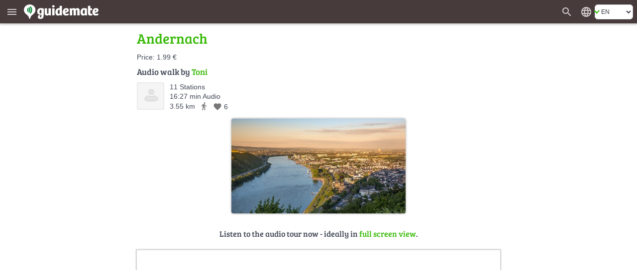

--- FILE ---
content_type: text/html; charset=UTF-8
request_url: https://en.guidemate.com/guide/Andernach-5ae7196ce687cf2e0e51bac4
body_size: 10114
content:




<!DOCTYPE html>
<html lang="en">
<head>
    <title>Andernach - audio tour | guidemate</title>
    <link rel="shortcut icon" href="/assets/images/favicons/5ce3ec05b4ce058cd7e3cdf830627ab7-favicon.ico">
<link rel="icon" sizes="16x16 32x32 64x64" href="/assets/images/favicons/5ce3ec05b4ce058cd7e3cdf830627ab7-favicon.ico">
<link rel="icon" type="image/png" sizes="196x196" href="/assets/images/favicons/07300f452f2e177c3ce455fb22ddcfb5-favicon-192.png">
<link rel="icon" type="image/png" sizes="160x160" href="/assets/images/favicons/d94ecc609a31b48690a8ea5997a68039-favicon-160.png">
<link rel="icon" type="image/png" sizes="96x96" href="/assets/images/favicons/75204a222061773837ccd5addb349775-favicon-96.png">
<link rel="icon" type="image/png" sizes="64x64" href="/assets/images/favicons/8edd6bb4cfefe0df07d887d6356fef6f-favicon-64.png">
<link rel="icon" type="image/png" sizes="32x32" href="/assets/images/favicons/89e1a832d7f63c28a7203f0d04230f4c-favicon-32.png">
<link rel="icon" type="image/png" sizes="16x16" href="/assets/images/favicons/76dbac61f59080dabea1b554ec693870-favicon-16.png">


    <meta name="viewport" content="width=device-width, initial-scale=1.0, user-scalable=0" />

    


<meta name="og:site_name" content="guidemate" />
<meta name="fb:admins" content="1086112803" />


    

<script type="text/javascript">
  // I18n-Messages that must be referenced in JS-Code
  // Messages can be added using Html(addJsMsgs())
  msgs = {};
  function msg(key) {
    var message = msgs[key];
    if (typeof message == 'undefined' || message == null) {
      return "UNRESOLVED KEY: " + key;
    }

    var args = arguments;

    if (args.length > 1) {
      return message.replace(/\{(\d+)\}/g, function() {
        return args[parseInt(arguments[1], 10) + 1];
      });
    } else {
      return message;
    }

  }
</script>

<script type="text/javascript">
    msgs['registerConfirm.email']='E-mail';
msgs['user.vouchers.voucherDetails']='Voucher details';
msgs['user.unconfirmedEmailDialog.link']='Send confirmation link again to {0}';
msgs['menu.tourStats']='Tour statistics';
msgs['user.vouchers.forApp']='For the app {0}';
msgs['user.vouchers.discountInPercent']='Discount in percent';
msgs['user.newsletter.subscribe.button']='Subscribe';
msgs['user.publicData']='Publicly visible data';
msgs['user.changeEmail']='Change email';
msgs['feedback.yourName']='Your name';
msgs['user.city']='City';
msgs['user.sales.guide']='Guide';
msgs['user.dialog.removeAccountQuestion']='Do you really want to remove your user account? This action cannot be undone!';
msgs['registerConfirm.registerButtonTitle']='Register';
msgs['user.vouchers.batchName.description']='Optional. Only for internal tracking.';
msgs['feedback.success.title']='Feedback sent';
msgs['user.deregistered.text']='Your account was deleted and you are logged out now.';
msgs['menu.changeWebsiteLanguage']='Change the website\'s language';
msgs['user.sales.noSalesInPeriod']='No sales in this period';
msgs['currentPosition.pleaseWait']='Please wait, your current position is determined...';
msgs['user.payments.inclVAT']='incl. {0} VAT';
msgs['user.vouchers.validFrom']='Valid from';
msgs['menu.noLoginWanted']='Continue without login';
msgs['user.loggedInAs']='Logged in as';
msgs['user.vouchers.downloadRedeemedVouchers']='Download redeemed vouchers';
msgs['user.vouchers']='Create vouchers';
msgs['user.removeAccountWithGuides']='<p>To remove your user account, you first have to remove all tours that belong to this account.<\/p><p>Go to the edit view of each tour and click on the delete button.<\/p>';
msgs['menu.language.de']='Deutsch';
msgs['user.setPasswordAtFacebook']='Change password in facebook';
msgs['user.photo']='Profile image';
msgs['user.repeatPassword']='Repeat password';
msgs['user.aboutMe']='About me';
msgs['currentPosition.noPosition']='Unfortunately, your current position could not be determined.';
msgs['feedback.introduction']='Have you noticed a bug? Or do you have wishes or other feedback about guidemate? Let us know!';
msgs['feedback.success.message']='Thank you for your feedback!';
msgs['user.sales.sumFinalPrice']='Sum final price';
msgs['common.error.loadingFromServer']='Error loading data from server';
msgs['user.contactPerson']='Contact person';
msgs['user.changeEmailConfirmation.text']='We have send you an e-mail with a confirmation link to your new address.<br><br>Please click on this confirmation link. That way, we can be sure that the entered address is yours.';
msgs['common.pagination.goToPage']='Go to page {0}';
msgs['registerConfirm.username']='Username';
msgs['menu.loginWithFacebook']='Login with facebook';
msgs['user.sales.numberOfSales']='Number of sales';
msgs['user.sales.halfyear']='Half-year';
msgs['menu.login']='Login';
msgs['menu.showMainMenu']='Show main menu';
msgs['common.and']='and';
msgs['user.vouchers.downloadUnredeemedVouchers']='Download unredeemed vouchers';
msgs['user.newsletter']='Newsletter';
msgs['menu.allGuides']='All Tours';
msgs['user.website']='Website';
msgs['user.password']='Password';
msgs['menu.registerWithFacebook']='Register with facebook';
msgs['user.dialog.removeAccount']='Remove account';
msgs['feedback.featureWish']='Feature request';
msgs['user.vouchers.downloadMultipleVoucherPdfs']='One PDF per voucher (ZIP file)';
msgs['user.viewMyPublicProfile']='View my public profile';
msgs['user.deregistered.title']='Account deleted';
msgs['common.change']='Change';
msgs['common.at']='at';
msgs['user.vouchers.allRedeemed']='All vouchers are already redeemed.';
msgs['login.invalidData']='Invalid username or password!';
msgs['user.sales.aggregation']='Aggregation';
msgs['user.vouchers.discount']='Discount';
msgs['user.payments']='Paid tours';
msgs['user.payments.noGuidesYet']='You haven\'t bought any guides yet.';
msgs['registerConfirm.registerForRedeemingVoucher']='The voucher code is valid. For redeeming the voucher, you have to create an account so that you can use the paid audio guide permanently. Just fill out these fields:';
msgs['user.payments.paidOn']='Paid on';
msgs['user.vouchers.numberOfVouchers']='Number of vouchers';
msgs['feedback.otherFeedback']='Other feedback';
msgs['user.emailaddress']='E-mail address';
msgs['menu.registerSuccessfulSubtitle']='You have received an e-mail. Click on the link in the e-mail to complete the registration.';
msgs['user.sales.year']='Year';
msgs['menu.forgotPasswordInvalidEMail']='Please enter a valid e-mail address.';
msgs['user.newPassword']='New password';
msgs['user.company']='Organisation or company';
msgs['user.sales.back']='back';
msgs['menu.map']='Map';
msgs['menu.logout']='Logout';
msgs['user.sendConfirmationMailAgain']='send confirmation mail again';
msgs['user.vouchers.downloadRedemptionsAsCSV']='Remptions as CSV file';
msgs['user.unconfirmedEmailaddress']='Unconfirmed e-mail address';
msgs['login.facebook.failed.noEmail']='Unfortunately, Facebook did not return your e-mail address, so registration via Facebook will not work. Please use the normal registration with username\/password instead.';
msgs['user.wantNewsletter']='I wish to receive the newsletter by e-mail.';
msgs['user.changeUsername']='Change username';
msgs['user.createdTours']='Published guides by';
msgs['buttons.edit']='Edit';
msgs['menu.myAccount']='My account';
msgs['buttons.send']='Send';
msgs['menu.forgotPasswordEmailSent']='You should receive an e-mail with a link for resetting the password soon if there is an associated account.';
msgs['user.loginData']='Login data';
msgs['feedback.whatReport']='What would you like to report?';
msgs['user.deleteAccountPage.loginFirst']='For deleting the account, you first have to log in for a last time. If you have forgotten your username and\/or your password, just click on \"Forgot password\" below.';
msgs['registerConfirm.acceptTerms']='I accept the <a href=\"{0}\" target=\"_blank\">Terms and conditions<\/a> and the <a href=\"{1}\" target=\"_blank\">privacy policy<\/a>';
msgs['user.sales.allGuides']='All guides';
msgs['registerConfirm.fillOutFields']='Please fill out these fields! That\'s all we need.';
msgs['user.viewPublicProfile']='View public profile';
msgs['feedback.loggedOutMessage']='If you enter your name and your e-mail address,<br> we can send you an answer';
msgs['menu.rememberMe']='Remember me';
msgs['search.whichCity']='Which city should be displayed?';
msgs['user.changeEmailConfirmation.heading']='E-mail has been send';
msgs['user.sales.forward']='forward';
msgs['buttons.cancel']='Cancel';
msgs['menu.forgotPassword']='Forgot password?';
msgs['menu.registerSubtitle']='As a guidemate member, you can buy guides and listen to them on multiple devices. Or produce and publish your own guides.';
msgs['user.unconfirmedEmailDialog.sentAgain']='The confirmation link was sent to {0} again.';
msgs['user.vouchers.validTo']='Valid to';
msgs['buttons.ok']='OK';
msgs['feedback.yourBrowser']='Your browser';
msgs['user.vouchers.allMyVouchers']='All my vouchers';
msgs['menu.noLoginQuestion']='You don\'t have an account yet?';
msgs['user.deleteAccountPage.title']='Delete Account';
msgs['menu.homepage']='Homepage';
msgs['user.dialog.invalidEnteredData']='It seems that you have entered invalid data. Please fix this first.';
msgs['registerConfirm.newsletter']='I want to receive news and offers via E-mail';
msgs['user.passwordWasChanged']='The password was changed successfully.';
msgs['user.vouchers.discountPercentageDescription']='Attention: in the iPhone-App, only 100% vouchers can be applied!';
msgs['registerConfirm.password']='Password';
msgs['menu.language.en']='English';
msgs['buttons.refresh']='Refresh';
msgs['feedback.optional']='optional';
msgs['menu.or']='or';
msgs['common.pagination.currentPageIs']='Current page is {0}';
msgs['user.newsletter.subscribed']='You are subscribed for our <b>newsletter<\/b>';
msgs['user.newsletter.unsubscribe.button']='Unsubscribe';
msgs['feedback.title']='Feedback';
msgs['user.newsletter.unsubscribe.text']='Do you want to unsubscribe from our newsletter?';
msgs['buttons.remove']='Remove';
msgs['user.dialog.changePassword']='Change password';
msgs['user.vouchers.batchName.short']='Name';
msgs['menu.register']='Register';
msgs['buttons.no']='No';
msgs['user.setPassword.emailSent']='We sent you an email with a link for setting the password.';
msgs['buttons.close']='Close';
msgs['buttons.search']='Search for guides';
msgs['user.vouchers.count']='Count';
msgs['user.profilePageOf']='Profile page of';
msgs['buttons.save']='Save';
msgs['registerConfirm.yourName']='Your Name';
msgs['user.sales.day']='Day';
msgs['user.sales.period']='Period';
msgs['user.sales.week']='Week';
msgs['buttons.create']='Create';
msgs['user.deleteAccountPage.description']='If you have created an account at guidemate (via the app or the website), you can delete the account along with all saved data here.';
msgs['user.unconfirmedEmailaddress.description']='will be switched to, once you click the confirmation link';
msgs['feedback.bug']='Bug';
msgs['user.vouchers.createVouchers']='Create vouchers';
msgs['user.vouchers.downloadOneVoucherPdf']='PDF with one page per voucher';
msgs['common.audiowalk']='Audio walk';
msgs['currentPosition.title']='Localization';
msgs['user.deletedName']='anonymous';
msgs['user.vouchers.created']='Created';
msgs['user.country']='Country';
msgs['login.facebook.failed.instructions']='<p>Please try again. Also try logging out and logging in again on facebook.<\/p><p>If the problem persists, please send us a message via the <a href=\"javascript:void(0)\" onclick=\"{0}\">feedback form<\/a>. We will then try to solve the problem as soon as possible.<\/p>';
msgs['menu.cancelForgotPassword']='Back, I remember now!';
msgs['search.citySelection.title']='Choose City';
msgs['user.sales.calendarWeek']='Week';
msgs['user.unconfirmedEmailDialog.text']='You have not confirmed your e-mail yet. Please click on the link in the registration confirmation e-mail. If you did not receive the e-mail, we can send it again:';
msgs['menu.forgotPasswordSubtitle']='No worries, we\'ll send you an e-mail to choose a new one.';
msgs['feedback.currentPage']='Current page';
msgs['user.noGuidesPublishedYet']='No guides published yet';
msgs['user.sales']='My Sales';
msgs['user.vouchers.details']='Details';
msgs['user.vouchers.validForGuide']='Valid for guide';
msgs['menu.myGuides']='My Tours';
msgs['user.username']='Username';
msgs['user.sales.periodTo']='to';
msgs['user.unconfirmedEmailDialog.goToAccount']='Alternatively, can change your e-mail in the <a href=\"{0}\">account settings<\/a>.';
msgs['registerConfirm.title']='Finish Registration';
msgs['user.company.description']='leave empty, if you are a private person';
msgs['common.pagination.previousPage']='Previous page';
msgs['menu.registerHeading']='Become a';
msgs['registerConfirm.wantsPaidTours']='I want to sell audioguides myself via this platform';
msgs['user.removeAccountNoGuides']='Click the button below to remove your user account along with all associated data irrevocably.<br><br>Your <i>comments<\/i> will not be removed, but marked as anonymous. If you would like to see them removed completely, just remove them individually before you click the button.';
msgs['buttons.yes']='Yes';
msgs['user.unconfirmedEmailDialog.title']='Unconfirmed e-mail address';
msgs['user.accountData']='Account data';
msgs['feedback.reallyDiscard']='Do you really want to discard your message?';
msgs['user.sales.month']='Month';
msgs['user.setPassword']='Define a password';
msgs['user.newsletter.subscribe.text']='Do you want to subscribe for our newsletter?';
msgs['common.error']='Error';
msgs['user.sales.sumOwnShare']='Sum own share (without sales tax)';
msgs['menu.forgotPasswordSentTitle']='E-mail sent';
msgs['user.vouchers.numberOfRedeemedVouchers']='Number of redeemed vouchers';
msgs['user.emailaddress.description']='will not be published';
msgs['user.vouchers.noVouchersCreated']='You haven\'t created any vouchers yet.';
msgs['common.pagination.nextPage']='Next page';
msgs['login.facebook.waitingText']='Connecting to Facebook...';
msgs['feedback.yourMessage']='Your message:';
msgs['registerConfirm.company']='Company\/Facility\/Agency';
msgs['login.facebook.failed.title']='Login via Facebook failed';
msgs['user.vouchers.validDescription']='leave empty for no restriction';
msgs['user.changeEmailConfirmation.title']='E-mail change';
msgs['user.name']='Name';
msgs['user.profileOf']='Profile of';
msgs['user.loginRequired']='This page requires a login';
msgs['user.vouchers.downloadVoucherCodes']='Voucher codes as text file';
msgs['user.newsletter.notSubscribed']='You are <b>not<\/b> subscribed for our <b>newsletter<\/b>';
msgs['search.invalidCity']='No matching city could be found';
msgs['user.oldPassword']='Old password';
msgs['user.vouchers.batchName']='Name for this batch';
msgs['registerConfirm.repeatPassword']='Repeat Password';
msgs['feedback.messageNotEmpty']='Please enter a message';
msgs['menu.registerInstruction']='Simply enter your e-mail address.';
msgs['menu.registerSuccessful']='Registration successful';
msgs['currentPosition.noBrowserSupport']='Your browser does not support geo localization.';
msgs['registerConfirm.privatePersonLeaveEmpty']='Private persons: Please leave empty';
msgs['user.details']='User Details';
msgs['user.registeredSince']='Registered since';

    gmConfig = {"userLoggedIn":false,"appVariant":{"name":"guidemate","isDefault":true,"allowLinksToGuidemate":true,"allowWebPayment":true,"defaultColor":"#36b905","allowSearch":true,"allowDownload":true},"apiClient":{"name":"webClient","password":"i2lDl61HUEYe","urlPrefix":"/api/v1/","apiKeyParams":{"client":"webClient","apiKey":"i2lDl61HUEYe"}},"baseUrl":"https://en.guidemate.com","iosApp":{"logoUrl":"/assets/images/72ee24b94402135cc4f3afc65e628ff2-app-store-badge-en.png","storeUrl":"https://apps.apple.com/de/app/guidemate-audio-travel-guide/id604138249"},"androidApp":{"logoUrl":"/assets/images/4f027690a37fbb4b9dfb4f0863fdc6d4-google-play-badge-en.png","storeUrl":"https://play.google.com/store/apps/details?id=com.guidemate"},"authToken":"6331f4cc9ce6ddc04efa79bd70365c1f7f68aada-1768943957728-4ee247f7c12aa689866bb67f","authTokenName":"csrfToken","vatPercentage":"19%","recaptchaSiteKey":"6Lew_LgZAAAAAJCSRMoAxxtD1G9KydCOPZ1LXfDV","publicationContractUrl":"/publicationContract","payPalClientId":"AZ2GjRA5qM2xBXG31Xm5ni-87pjzQq7ZnXR9mnQ0fHnEGlIvAqn-DvuWCO78","germanLocale":false,"allMeansOfTransport":[{"key":"WALK","messageKey":"tour.transport.walk","icon":"directions_walk"},{"key":"BIKE","messageKey":"tour.transport.bike","icon":"directions_bike"},{"key":"CAR","messageKey":"tour.transport.car","icon":"directions_car"},{"key":"BUS","messageKey":"tour.transport.bus","icon":"directions_bus"},{"key":"TRAIN","messageKey":"tour.transport.train","icon":"directions_railway"},{"key":"SUBWAY","messageKey":"tour.transport.subway","icon":"directions_subway"},{"key":"TRAM","messageKey":"tour.transport.tram","icon":"directions_transit"}]};
</script>


    <link href="/assets/frontend/a696170c04d46accefe45362c44c3d67-bulma.css" rel="stylesheet" type="text/css"></link>


    <link href="/assets/frontend/de8ad1c22b7501f1a5c4ff9007d1de1c-main.css" rel="stylesheet" type="text/css"></link>

    <style>
    :root {
        --primary-color: #36b905;
        --primary-color-dark: #258103;
        --dark-background: #473b3c;

        --bulma-primary: #36b905;
        --bulma-primary-h: 103.666664deg;
        --bulma-primary-s: 94.73685%;
        --bulma-primary-l: 37.2549%;

        --bulma-info-h: 103.666664deg;
        --bulma-info-s: 94.73685%;
        --bulma-info-l: 37.2549%;

        --bulma-link-h: 103.666664deg;
        --bulma-link-s: 94.73685%;
        --bulma-link-l: 37.2549%;

        --bulma-link-text: #36b905;

        --bulma-info-invert-l: 90%;
        --bulma-link-invert-l: 90%;

    }
</style>
    <script src="/assets/frontend/2ad6d79ae0dc28757bc2f97be200d9b8-global.js" type="text/javascript" async></script>
<link href="/assets/frontend/ebfe6308447c158e78419834dab18cdb-global.css" rel="stylesheet" type="text/css"></link>


    <link href="/assets/frontend/099ffc882f196b39a6cf87b3a3492bf2-fonts.css" rel="stylesheet" type="text/css"></link>


    
    


    <meta name="robots" content="index,follow">
    <meta name="og:title" content="Andernach - audio tour | guidemate" />
    <meta name="og:type" content="article" />
    <meta name="keywords" content="Audioguide,Stadtführung,Reiseführer,Audiotour,audio tour,city guide,travel guide,Andernach,Stadtrundgang,city walk,Ortsrundgang" />

    
        <meta name="og:url" content="https://en.guidemate.com/guide/Andernach-5ae7196ce687cf2e0e51bac4" />

        
            <link rel="canonical" href="https://de.guidemate.com/guide/Andernach-5ae7196ce687cf2e0e51bac4" />

            
        

        <meta name="og:description" content="" />
        <meta name="description" content="" />

        
            
                <meta name="og:image" content="https://guidemate.s3.fr-par.scw.cloud/tours/images/5ae727a9e687cf2e0e51baf7.jpg" />
            
        
    

    
    <meta name="apple-itunes-app" content='app-id=604138249, app-argument=guidemate://guidemate.com/guide/5ae7196ce687cf2e0e51bac4'>

    <link href="/assets/frontend/f4f5c6d9e73760fd5f1c75233fc748ad-landingPageStyle.css" rel="stylesheet" type="text/css"></link>



</head>
<body>

    <div class="header " id="fixedPageHeader" >
        <div class="header-left">
            <button class="menu" type="button" title="Show main menu" aria-label="Show main menu"><i class="material-icons" aria-hidden="true">menu</i></button>
            <a href="/" class="homeLink">
                
                    <img class="bigLogo" src="/assets/images/724ef12978a17986967cd4fb97309267-guidemate_logo_with_text_optimized.svg" width="150" height="30" alt="guidemate">
                    <img class="smallLogo" src="/assets/images/b8e60f0dbf5dd2763d542069db18d679-guidemate-logo-flat-optimized.svg" width="24" height="24" alt="guidemate">
                
            </a>
            <gm-loading-spinner></gm-loading-spinner>
        </div>

        <div class="header-right">
            
                <a class="searchButton" href="/guides" aria-label="Search for guides" title="Search for guides"><span class="material-icons" aria-hidden="true">search</span></a>
            
            <gm-user-header-menu username='' user-may-create-paid-tours="false"></gm-user-header-menu>
            
                <div class="languageSwitcher">
                    <span class="material-icons" title='Change the website&#x27;s language'>language</span>
<div class="b-select b-is-small">
    <select id="languageSwitcher" title='Change the website&#x27;s language'>
        
            <option value="de" 
                data-url="https://de.guidemate.com/guide/Andernach-5ae7196ce687cf2e0e51bac4">DE</option>
        
            <option value="en"  selected 
                data-url="https://en.guidemate.com/guide/Andernach-5ae7196ce687cf2e0e51bac4">EN</option>
        
            <option value="fr" 
                data-url="https://fr.guidemate.com/guide/Andernach-5ae7196ce687cf2e0e51bac4">FR</option>
        
            <option value="es" 
                data-url="https://es.guidemate.com/guide/Andernach-5ae7196ce687cf2e0e51bac4">ES</option>
        
    </select>
</div>

                </div>
            
        </div>
    </div>
    <gm-unconfirmed-email-dialog unconfirmed-email=''></gm-unconfirmed-email-dialog>


<div class='mainBodyContainer headerPresent'>

    <div class="landingWrapper">
        <div class="tour-landing-page">
            



    <h1 class="small">Andernach</h1>



    <div class="tourPrice">
        Price: 1.99 €
    </div>


<h2 class="author">
    Audio walk by
    <a class="no-underline" href="/user/Toni" class="showAuthorLink"
    data-authorid="5ae71948e687cf2e0e51bac3">
    
        Toni
    
    </a>
</h2>

<div class="tourInfos">


   <div class="author_image">
        <a class="no-underline" href="/user/Toni" class="showAuthorLink"
        data-authorid="5ae71948e687cf2e0e51bac3" aria-label="Toni">
        






        </a>
    </div>

    <div class="infos">

        <span class="infoItem">
          11 Stations
        </span>
        <br>
        
        <span class="infoItem">
          16:27 min Audio
        </span>
        <br>
        
        <span class="infoItem lengthTransportLikes">
            
                <span>3.55 km</span>
            

            <span class="meansOfTransport material-icons md-18"
                  title='Means of transport: Walk'>directions_walk</span>

            
    <span class="likeInfo"><span class="material-icons md-18" title="Number of likes">favorite</span> <span class="numberOfLikes">6</span></span>

        </span>
    </div>

    
        
    

</div>



    





    
    <img src="https://guidemate.s3.fr-par.scw.cloud/tours/images/5ae727a9e687cf2e0e51baf7_500x500.jpg"
         alt="Andernach" title="Andernach" 
        
        data-width-height-relation="1.838235294117647"
        data-image-width="500"
         width="500" height="272" 
         class="onlyImage"  />
    
    
    







            
                
                    <h3 class="continue">
                        Listen to the audio tour now - ideally in <a href="/guides/5ae7196ce687cf2e0e51bac4?selectedGuideLocale=de">full screen view</a>.
                    </h3>
                

                <iframe src="/loadingTourPlaceholder"
                        data-src="/tourWidget/5ae7196ce687cf2e0e51bac4?embedUrl=https%3A%2F%2Fen.guidemate.com%2Fguide%2FAndernach-5ae7196ce687cf2e0e51bac4&amp;selectedGuideLocale=de&amp;appVariant=guidemate&amp;showOnlyFullScreenTeaser=true"
                        class="tourWidget" title="Guide preview"></iframe>

                
                    <h3 class="continue">
                        Or use the app for listening to the audio walk on site:
                    </h3>
                
            

            
                
<span id="app-teaser" class="anchor"></span>
<div class="app-teaser">
    <span id="continue" class="anchor"></span>

    <img class="imgMobile" src="/assets/images/67f762daf7a16eed391a1f0dbd7c6c93-app_hand_low.jpg" width="820" height="351" aria-hidden="true" alt="">

    <div class="step">
        <div class="stepNumber">1</div>

        <div class="stepRightNow">
            <div class="label first">
                Install guidemate app
                <small>Available in the app &amp; play stores.</small>
            </div>
            <div class="appStoresButtons">
                
                    
                        <a class="no-underline appStoreButton" href="https://apps.apple.com/de/app/guidemate-audio-travel-guide/id604138249" target="_blank" rel="noopener">
                            <img src="/assets/images/72ee24b94402135cc4f3afc65e628ff2-app-store-badge-en.png" width="132" height="39" alt='Download the app on the App Store' title='Download the app on the App Store'>
                        </a>
                    
                
                
                    
                    <a class="no-underline" href="https://play.google.com/store/apps/details?id=com.guidemate" target="_blank" rel="noopener">
                        <img src="/assets/images/4f027690a37fbb4b9dfb4f0863fdc6d4-google-play-badge-en.png" width="140" height="46" alt='Download the app on Google Play' title='Download the app on Google Play'>
                    </a>
                    
                
            </div>
        </div>
    </div>
    <div class="step">
        <div class="stepNumber">2</div>

        <div class="stepRightNow">
            <div class="label">
                <a class="no-underline" href="guidemate://guidemate.com/guide/5ae7196ce687cf2e0e51bac4">Open audio guide (in installed app)</a>
                <small>More guides available</small>
            </div>
        </div>
    </div>

    <div class="step">
        <div class="stepNumber">3</div>

        <div class="stepRightNow">
            <div class="label">
                Start the tour on site!
                <small>Audio, map &amp; infos - also available offline.</small>
            </div>
        </div>
    </div>
</div>

                <div class="stationList">
                    <h2>Stations in this audio guide:</h2>
                    <p>
                        
                        <span><a href="/station/Andernach-Die-Geschichte-5ae719a2e687cf2e0e51bac6">Andernach - Die Geschichte</a>
                            
                                (1:49 min)
                            
                             &bull; 
                        </span>
                        
                        <span><a href="/station/Bollwerk-5ae71b40e687cf2e0e51bac9">Bollwerk</a>
                            
                                (0:49 min)
                            
                             &bull; 
                        </span>
                        
                        <span><a href="/station/Rheintor-bzw-Korntor-5ae71db9e687cf2e0e51bacd">Rheintor bzw. Korntor</a>
                            
                                (0:42 min)
                            
                             &bull; 
                        </span>
                        
                        <span><a href="/station/Alter-Krahnen-5ae71eefe687cf2e0e51bad3">Alter Krahnen</a>
                            
                                (1:45 min)
                            
                             &bull; 
                        </span>
                        
                        <span><a href="/station/Runder-Turm-5ae71f67e687cf2e0e51bad7">Runder Turm</a>
                            
                                (1:17 min)
                            
                             &bull; 
                        </span>
                        
                        <span><a href="/station/5-Pfarrkirche-Maria-Himmelfahrt-Mariendom-Liebfrauenkirche-5ae71fd7e687cf2e0e51badb">5.	Pfarrkirche Maria Himmelfahrt, Mariendom, Liebfrauenkirche</a>
                            
                                (1:51 min)
                            
                             &bull; 
                        </span>
                        
                        <span><a href="/station/Helmwartsturm-5ae7204ce687cf2e0e51bae0">Helmwartsturm</a>
                            
                                (0:41 min)
                            
                             &bull; 
                        </span>
                        
                        <span><a href="/station/Historisches-Rathaus-5ae720d6e687cf2e0e51bae4">Historisches Rathaus</a>
                            
                                (1:18 min)
                            
                             &bull; 
                        </span>
                        
                        <span><a href="/station/Christuskirche-5ae7217fe687cf2e0e51bae8">Christuskirche</a>
                            
                                (3:19 min)
                            
                             &bull; 
                        </span>
                        
                        <span><a href="/station/Stadtburg-Andernach-5ae7232fe687cf2e0e51baec">Stadtburg Andernach</a>
                            
                                (2:41 min)
                            
                             &bull; 
                        </span>
                        
                        <span><a href="/station/Ende-der-Tour-5ae725abe687cf2e0e51baf2">Ende der Tour</a>
                            
                                (0:15 min)
                            
                            
                        </span>
                        
                    </p>
                </div>
            


            
                <div class="b-mb-6">
                    <h2>Cities with other audio tours nearby:</h2>
                    
<div class="citiesGrid">
    
    <div class="city">
        <a href="/guide/Der-Rhein-Eine-akustische-Reise-von-Basel-bis-Rotterdam-67d433b192681e0d1ac2ad74" title="Koblenz">Koblenz</a><br>
        
            <span title="Der Rhein. Eine akustische Reise von Basel bis Rotterdam">Der Rhein. Eine akustische Reise von Basel bis Rotterdam</span>
        
    </div>
    
    <div class="city">
        <a href="/guide/Sagen-und-Legenden-vom-Rhein-67d29e51f9a337002128c241" title="Bad Honnef">Bad Honnef</a><br>
        
            <span title="Sagen und Legenden vom Rhein">Sagen und Legenden vom Rhein</span>
        
    </div>
    
    <div class="city">
        <a href="/city/K%C3%B6nigswinter" title="Königswinter">Königswinter</a><br>
        
            <span title="2 Audio tours">2 Audio tours</span>
        
    </div>
    
    <div class="city">
        <a href="/city/Bonn" title="Bonn">Bonn</a><br>
        
            <span title="2 Audio tours">2 Audio tours</span>
        
    </div>
    
    <div class="city">
        <a href="/city/Siegburg" title="Siegburg">Siegburg</a><br>
        
            <span title="2 Audio tours">2 Audio tours</span>
        
    </div>
    
    <div class="city">
        <a href="/city/Troisdorf" title="Troisdorf">Troisdorf</a><br>
        
            <span title="2 Audio tours">2 Audio tours</span>
        
    </div>
    
    <div class="city">
        <a href="/city/Lohmar" title="Lohmar">Lohmar</a><br>
        
            <span title="2 Audio tours">2 Audio tours</span>
        
    </div>
    
    <div class="city">
        <a href="/city/H%C3%BCrth" title="Hürth">Hürth</a><br>
        
            <span title="2 Audio tours">2 Audio tours</span>
        
    </div>
    
</div>
                </div>
            
        </div>

      </div>

        
    

<div class="footer">
  
  <div class="footerBoxes">

    <div class="footerBox">
    <div class="footerBoxHeader">Account</div>
    <div class="footerBoxBody">
        
      
        <a href="javascript:void(0)" onclick="showLoginDialog('register'); return false;">Register</a><br>
        <a href="javascript:void(0)" onclick="showLoginDialog(); return false;">Login</a>
      
    
    </div>
</div>
    
    <div class="footerBox">
    <div class="footerBoxHeader">About us</div>
    <div class="footerBoxBody">
        
      
        <a href="/pricing">Prices and conditions</a>
        
        <a href="/pressInfo">Press info</a><br>
      
      <a href="/technology">Technology</a>
    
    </div>
</div>
    
    <div class="footerBox">
    <div class="footerBoxHeader">Community</div>
    <div class="footerBoxBody">
        
      
        <a href="/blog">Blog</a>
      
      <a href="/affiliate-program">Affiliate Program</a>
      <a href="/guidelines">Guidelines</a><br>
      <a href="mailto:missbrauch_melden@guidemate.com">Report abuse</a>
    
    </div>
</div>
    
    <div class="footerBox">
    <div class="footerBoxHeader">Support</div>
    <div class="footerBoxBody">
        
      <a href="/faq">FAQ</a> <br>
      
        <a href="/guideToGuide">Guide to guide</a><br>
        
        
        <a href="/tourguides">Your city tour as an audio guide</a>
      
      <a href="javascript:void(0)" onclick="window.showFeedbackDialog()">Feedback</a>
    
    </div>
</div>

    
      <div class="footerBox">
    <div class="footerBoxHeader">Everywhere</div>
    <div class="footerBoxBody">
        
        <a href="https://www.instagram.com/guidemate_audiowalks/" target="_blank" rel="noopener">Instagram</a><br>
        <a href="http://www.facebook.com/guidemate" target="_blank" rel="noopener">Facebook</a><br>
        <a href="http://www.youtube.com/user/guidemate" target="_blank" rel="noopener">YouTube</a><br>
      
    </div>
</div>
    

    <div class="footerBox">
    <div class="footerBoxHeader">Apps</div>
    <div class="footerBoxBody">
        
      <a href="https://play.google.com/store/apps/details?id=com.guidemate" target="_blank" rel="noopener">Android App</a><br>
      <a href="https://apps.apple.com/de/app/guidemate-audio-travel-guide/id604138249" target="_blank" rel="noopener">iPhone App</a><br>
    
    </div>
</div>
  </div>
  
  <div class="footerLastLine">
    <a href="/termsAndConditions">Terms and conditions</a> |
    <a href="/privacy">Privacy</a> |
    <a href="/legalNotice">Legal notice</a>
  </div>
</div>


    <script src="/assets/frontend/9c98ff985899303b45e37b149b8fa0b6-landingPage.js" type="text/javascript" async></script>

</div>

<div class="overlayMenuContainer">
    <div class="overlayMenu">
        <img src="/assets/images/b9a895417912bee544df0497de0f23cf-bg_street_small.png" width="493" height="247" class="overlayStreetImage">
        
            <h3>Tours</h3>
            
            
                <a class="menuItem  "
                   href="/guides"><i class="material-icons" aria-hidden="true">search</i><span>Search</span></a>
            
                <a class="menuItem  "
                   href="/voucher"><i class="material-icons" aria-hidden="true">redeem</i><span>Redeem voucher</span></a>
            
                <a class="menuItem  "
                   href="/cities"><i class="material-icons" aria-hidden="true">location_city</i><span>Audio tours by city</span></a>
            
                <a class="menuItem  "
                   href="/blog"><i class="material-icons" aria-hidden="true">rss_feed</i><span>Blog</span></a>
            
        
            <h3>Account</h3>
            
            
                <a class="menuItem register "
                   href="#"><i class="material-icons" aria-hidden="true">person_add</i><span>Register</span></a>
            
                <a class="menuItem login "
                   href="#"><i class="material-icons" aria-hidden="true">person</i><span>Login</span></a>
            
        
            <h3>Support</h3>
            
            
                <a class="menuItem  "
                   href="/faq"><i class="material-icons" aria-hidden="true">question_answer</i><span>FAQ</span></a>
            
                <a class="menuItem  "
                   href="/guideToGuide"><i class="material-icons" aria-hidden="true">description</i><span>Guide to guide</span></a>
            
                <a class="menuItem feedback "
                   href="#"><i class="material-icons" aria-hidden="true">feedback</i><span>Feedback</span></a>
            
        
            <h3>About us</h3>
            
            
                <a class="menuItem  "
                   href="/pricing"><i class="material-icons" aria-hidden="true">info</i><span>Prices and conditions</span></a>
            
                <a class="menuItem  "
                   href="/affiliate-program"><i class="material-icons" aria-hidden="true">euro</i><span>Affiliate Program</span></a>
            
                <a class="menuItem  "
                   href="/pressInfo"><i class="material-icons" aria-hidden="true">info</i><span>Press info</span></a>
            
                <a class="menuItem  "
                   href="/technology"><i class="material-icons" aria-hidden="true">info</i><span>Technology</span></a>
            
                <a class="menuItem  "
                   href="/termsAndConditions"><i class="material-icons" aria-hidden="true">description</i><span>Terms and conditions</span></a>
            
                <a class="menuItem  "
                   href="/privacy"><i class="material-icons" aria-hidden="true">description</i><span>Privacy</span></a>
            
                <a class="menuItem  "
                   href="/legalNotice"><i class="material-icons" aria-hidden="true">info</i><span>Legal notice</span></a>
            
        

    </div>
</div>

</body>
</html>




--- FILE ---
content_type: text/html; charset=UTF-8
request_url: https://en.guidemate.com/loadingTourPlaceholder
body_size: 977
content:
<!DOCTYPE html>
<html>
<head>
    <title>Loading the guide preview...</title>
    <meta name="robots" content="noindex,follow">

    <link rel="shortcut icon" href="/assets/images/favicons/5ce3ec05b4ce058cd7e3cdf830627ab7-favicon.ico">
<link rel="icon" sizes="16x16 32x32 64x64" href="/assets/images/favicons/5ce3ec05b4ce058cd7e3cdf830627ab7-favicon.ico">
<link rel="icon" type="image/png" sizes="196x196" href="/assets/images/favicons/07300f452f2e177c3ce455fb22ddcfb5-favicon-192.png">
<link rel="icon" type="image/png" sizes="160x160" href="/assets/images/favicons/d94ecc609a31b48690a8ea5997a68039-favicon-160.png">
<link rel="icon" type="image/png" sizes="96x96" href="/assets/images/favicons/75204a222061773837ccd5addb349775-favicon-96.png">
<link rel="icon" type="image/png" sizes="64x64" href="/assets/images/favicons/8edd6bb4cfefe0df07d887d6356fef6f-favicon-64.png">
<link rel="icon" type="image/png" sizes="32x32" href="/assets/images/favicons/89e1a832d7f63c28a7203f0d04230f4c-favicon-32.png">
<link rel="icon" type="image/png" sizes="16x16" href="/assets/images/favicons/76dbac61f59080dabea1b554ec693870-favicon-16.png">

    <style type="text/css">
        @-webkit-keyframes spinAround {
          from {
            -webkit-transform: rotate(0deg);
                    transform: rotate(0deg);
          }
          to {
            -webkit-transform: rotate(359deg);
                    transform: rotate(359deg);
          }
        }
        @keyframes spinAround {
          from {
            -webkit-transform: rotate(0deg);
                    transform: rotate(0deg);
          }
          to {
            -webkit-transform: rotate(359deg);
                    transform: rotate(359deg);
          }
        }

        .loadingSpinner {
          -webkit-animation: spinAround 800ms infinite linear;
                  animation: spinAround 800ms infinite linear;
          border: 2px solid #d3d3d3;
          border-radius: 290486px;
          border-right-color: transparent;
          border-top-color: transparent;
          height: 1.5em;
          width: 1.5em;
          display: inline-block;
          margin-right: 0.8em;
          margin-left: 0.8em;
          vertical-align: middle;
          text-align: center;
        }

        body {
            background-color: #f9f9f9;
            margin: 0;
            padding: 0;
        }
        .loading {
            font-family: BlinkMacSystemFont, -apple-system, "Segoe UI", "Roboto", "Oxygen", "Ubuntu", "Cantarell", "Fira Sans", "Droid Sans", "Helvetica Neue", "Helvetica", "Arial", sans-serif;
            font-size: 15px;
            color: #555;
            display: flex;
            position: absolute;
            width: 100%;
            height: 100%;
            justify-content: center;
            align-items: center;
            overflow: hidden;
        }
    </style>
</head>
<body>

    <div class="loading">
        <div>
            <div style="text-align:center; margin-bottom: 1.5em;"><span class="loadingSpinner" /></div>
            <div>Loading the guide preview...</div>
        </div>
    </div>

</body>
</html>

--- FILE ---
content_type: text/html; charset=UTF-8
request_url: https://en.guidemate.com/tourWidget/5ae7196ce687cf2e0e51bac4?embedUrl=https%3A%2F%2Fen.guidemate.com%2Fguide%2FAndernach-5ae7196ce687cf2e0e51bac4&selectedGuideLocale=de&appVariant=guidemate&showOnlyFullScreenTeaser=true
body_size: 18411
content:
<!DOCTYPE html>
<html>
<head>
    <title>Andernach</title>
    <meta name="robots" content="noindex,follow">

    <link rel="shortcut icon" href="/assets/images/favicons/5ce3ec05b4ce058cd7e3cdf830627ab7-favicon.ico">
<link rel="icon" sizes="16x16 32x32 64x64" href="/assets/images/favicons/5ce3ec05b4ce058cd7e3cdf830627ab7-favicon.ico">
<link rel="icon" type="image/png" sizes="196x196" href="/assets/images/favicons/07300f452f2e177c3ce455fb22ddcfb5-favicon-192.png">
<link rel="icon" type="image/png" sizes="160x160" href="/assets/images/favicons/d94ecc609a31b48690a8ea5997a68039-favicon-160.png">
<link rel="icon" type="image/png" sizes="96x96" href="/assets/images/favicons/75204a222061773837ccd5addb349775-favicon-96.png">
<link rel="icon" type="image/png" sizes="64x64" href="/assets/images/favicons/8edd6bb4cfefe0df07d887d6356fef6f-favicon-64.png">
<link rel="icon" type="image/png" sizes="32x32" href="/assets/images/favicons/89e1a832d7f63c28a7203f0d04230f4c-favicon-32.png">
<link rel="icon" type="image/png" sizes="16x16" href="/assets/images/favicons/76dbac61f59080dabea1b554ec693870-favicon-16.png">

    <link href="/assets/frontend/a696170c04d46accefe45362c44c3d67-bulma.css" rel="stylesheet" type="text/css"></link>


    <style>
    :root {
        --primary-color: #36b905;
        --primary-color-dark: #258103;
        --dark-background: #473b3c;

        --bulma-primary: #36b905;
        --bulma-primary-h: 103.666664deg;
        --bulma-primary-s: 94.73685%;
        --bulma-primary-l: 37.2549%;

        --bulma-info-h: 103.666664deg;
        --bulma-info-s: 94.73685%;
        --bulma-info-l: 37.2549%;

        --bulma-link-h: 103.666664deg;
        --bulma-link-s: 94.73685%;
        --bulma-link-l: 37.2549%;

        --bulma-link-text: #36b905;

        --bulma-info-invert-l: 90%;
        --bulma-link-invert-l: 90%;

    }
</style>

    
<script type="text/javascript">
  // I18n-Messages that must be referenced in JS-Code
  // Messages can be added using Html(addJsMsgs())
  msgs = {};
  function msg(key) {
    var message = msgs[key];
    if (typeof message == 'undefined' || message == null) {
      return "UNRESOLVED KEY: " + key;
    }

    var args = arguments;

    if (args.length > 1) {
      return message.replace(/\{(\d+)\}/g, function() {
        return args[parseInt(arguments[1], 10) + 1];
      });
    } else {
      return message;
    }

  }
</script>

    <script src="/assets/frontend/736d5dbced3c7f06ee0e4bfbdbb402bc-tourWidget.js" type="text/javascript" ></script>
<link href="/assets/frontend/fa63e71dfda12aa8a2d45b2ee09f2ee1-tourWidget.css" rel="stylesheet" type="text/css"></link>



    
<script type="text/javascript">

    
        var data = {"tour":{"id":"5ae7196ce687cf2e0e51bac4","title":"Andernach","description":"","plainTextDescription":"","fullUrl":"https://guidemate.com/guide/Andernach-5ae7196ce687cf2e0e51bac4","authorUsername":"Toni","authorId":"5ae71948e687cf2e0e51bac3","created":"2018-04-30 13:26:04.233","createdReadable":"4/30/18","language":"de","languageName":"German","languageTag":"de","otherLanguages":[],"allLanguages":[{"code":"de","languageTag":"de","isCurrent":true,"detailsUrl":"https://en.guidemate.com/guides/5ae7196ce687cf2e0e51bac4?selectedGuideLocale=de","widgetUrl":"https://en.guidemate.com/tourWidget/5ae7196ce687cf2e0e51bac4?selectedGuideLocale=de&showTourDetails=true","displayName":"German"}],"city":"Andernach","countryCode":"DE","meansOfTransport":"WALK","presentationMode":"MapCentered","averageRating":0.0,"numberOfRatings":0,"numberOfLikes":6,"isLikedByUser":false,"bounds":{"lowerLeft":{"longitude":7.3918890953063965,"latitude":50.43806684739028},"upperRight":{"longitude":7.407982349395752,"latitude":50.44343789448703}},"numberOfComments":0,"numberOfPoints":11,"lengthInMeters":3549,"pointsConnected":true,"withoutGeoLocation":false,"audioLengthInSeconds":987,"stationFinishedAction":"ask","paidByUser":false,"tourDetailsUrl":"https://en.guidemate.com/guides/5ae7196ce687cf2e0e51bac4?selectedGuideLocale=de","landingPageUrl":"https://guidemate.com/guide/Andernach-5ae7196ce687cf2e0e51bac4","autoPlayOptions":{"skipOneStationAllowed":false,"leaveLinearModeOnReturn":false},"priceText":"1.99 €","fullPrice":{"amount":199000,"currency":"EUR"},"fullPriceFormatted":"1.99 €","applePrice":{"amount":199000,"currency":"USD"},"availableInAppStore":true,"appStoreProductId":"5ae7196ce687cf2e0e51bac4","digistore24ProductId":"408558","authorFullName":"Toni","authorDetailsUrl":"/user/Toni","photo":{"quadraticD":{"url":"https://guidemate.s3.fr-par.scw.cloud/tours/images/5ae727a9e687cf2e0e51baf7_300x300.jpg","width":300,"height":300,"sizeInBytes":30047},"quadraticM":{"url":"https://guidemate.s3.fr-par.scw.cloud/tours/images/5ae727a9e687cf2e0e51baf7_150x150.jpg","width":150,"height":150,"sizeInBytes":9110},"w500":{"url":"https://guidemate.s3.fr-par.scw.cloud/tours/images/5ae727a9e687cf2e0e51baf7_500x500.jpg","width":500,"height":272,"sizeInBytes":45136},"medium":{"url":"https://guidemate.s3.fr-par.scw.cloud/tours/images/5ae727a9e687cf2e0e51baf7_200x200.jpg","width":200,"height":109,"sizeInBytes":9355},"big":{"url":"https://guidemate.s3.fr-par.scw.cloud/tours/images/5ae727a9e687cf2e0e51baf7.jpg","width":573,"height":312,"sizeInBytes":56363}}},"tourPoints":[{"id":"5ae719a2e687cf2e0e51bac6","tourId":"5ae7196ce687cf2e0e51bac4","title":"Andernach - Die Geschichte","authorId":"5ae71948e687cf2e0e51bac3","authorUsername":"Toni","location":{"longitude":7.407982349395752,"latitude":50.44170239541246},"connection":{"waypoints":[{"id":0,"location":{"longitude":7.40798,"latitude":50.44171000000001},"manual":false},{"id":1,"location":{"longitude":7.406680000000001,"latitude":50.441610000000004},"manual":false},{"id":2,"location":{"longitude":7.40556,"latitude":50.44165},"manual":false},{"id":3,"location":{"longitude":7.405520000000001,"latitude":50.44163},"manual":false}],"routeCopyrights":"Kartendaten © 2018 GeoBasis-DE/BKG (©2009), Google","lengthInMeters":230},"description":"<p>Willkommen zu dieser Stadtführung durch „Andernach“. Mein Name ist Jakob und ich bin Ihr Tourguide für heute.</p><p>Bevor Sie zur ersten Station kommen, dem &ldquo;Bollwerk&rdquo;, möchte ich Ihnen kurz die Geschichte Andernachs näher bringen.<br/>Die Wirtschaftskraft „Andernachs“ erwuchs aus dem Steinhandel mit nördlicheren Regionen. Quelle für Basalt, Lavagestein, etc. waren die Eifler Steinbrüche. Dieser Handel sorgte für Wohlstand. Ist vielen Gegenden ist noch heute „Andernacher Tuff“ anzutreffen.<br/>Aufgrund eines Hafens mit Rheinkran und Zölle zählte „Andernach“ zu den wichtigsten Städten im Mittelalter am Mittelrhein.<br/>Um 12 vor Christus wurde der Grundstein unter der Herrschaft von Gaius Iulius Caesar in Form von Kastell gelegt. Die Römer nutzten zu dieser Zeit bereits vorhandene Steinbrüche, weshalb „Andernach“ für sie von großem Interesse war. Unter römischer Herrschaft trug die Stadt den Namen „Antunnacum“.<br/>Im 12. Jahrhundert wurde die Stadt unter der Herrschaft der Franken an das Kölner Erzbistum geschenkt. Steinmauer?<br/>Im Südosten der Wehrmauer findet sich der Eckstein des Kölner Erzbistums in Form der Burg wieder.<br/>Drei Kriege sind für diese Stadt :<br/>- Den Kölnischen Krieg im 16. Jahrhundert<br/>- Den 30-jährigen Krieg von 1618 bis 1648, wo die Stadt von Schweden besetzt gehalten wurde<br/>- 40 Jahre später den Französischen Krieg; danach fiel das linksrheinische Gebiet unter französische Herrschaft<br/>Heute beherbergt die Stadt etwa 30000 Einwohner.</p>","plainTextDescription":"Willkommen zu dieser Stadtführung durch „Andernach“. Mein Name ist Jakob und ich bin Ihr Tourguide für heute.\nBevor Sie zur ersten Station kommen, dem Bollwerk, möchte ich Ihnen kurz die Geschichte Andernachs näher bringen.\nDie Wirtschaftskraft „Andernachs“ erwuchs aus dem Steinhandel mit nördlicheren Regionen. Quelle für Basalt, Lavagestein, etc. waren die Eifler Steinbrüche. Dieser Handel sorgte für Wohlstand. Ist vielen Gegenden ist noch heute „Andernacher Tuff“ anzutreffen.\nAufgrund eines Hafens mit Rheinkran und Zölle zählte „Andernach“ zu den wichtigsten Städten im Mittelalter am Mittelrhein.\nUm 12 vor Christus wurde der Grundstein unter der Herrschaft von Gaius Iulius Caesar in Form von Kastell gelegt. Die Römer nutzten zu dieser Zeit bereits vorhandene Steinbrüche, weshalb „Andernach“ für sie von großem Interesse war. Unter römischer Herrschaft trug die Stadt den Namen „Antunnacum“.\nIm 12. Jahrhundert wurde die Stadt unter der Herrschaft der Franken an das Kölner Erzbistum geschenkt. Steinmauer?\nIm Südosten der Wehrmauer findet sich der Eckstein des Kölner Erzbistums in Form der Burg wieder.\nDrei Kriege sind für diese Stadt :\n- Den Kölnischen Krieg im 16. Jahrhundert\n- Den 30-jährigen Krieg von 1618 bis 1648, wo die Stadt von Schweden besetzt gehalten wurde\n- 40 Jahre später den Französischen Krieg; danach fiel das linksrheinische Gebiet unter französische Herrschaft\nHeute beherbergt die Stadt etwa 30000 Einwohner.\n","shortDescription":"Willkommen zu dieser Stadtführung durch „Andernach“. Mein Name ist Jakob und ich bin Ihr Tourguide für heute.\nBevor Sie zur ersten Station kommen, ...","positionInTour":0,"numberOfViews":162,"numberOfComments":0,"contentType":"audio","tourRating":0.0,"tourTitle":"Andernach","audioComments":[],"mustBePaid":true,"paidByUser":false,"extras":{"asList":[]},"fullPrice":{"amount":200000,"currency":"EUR"},"audioLengthInSeconds":109,"audioPreview":{"url":"https://guidemate.s3.fr-par.scw.cloud/tourPoints/audio/5b952262e687cf5a8588d4fa-RZ2owYpJ0lXRz2l.mp3","lengthInSeconds":30,"sizeInBytes":480696},"photo":{"quadraticM":{"url":"https://guidemate.s3.fr-par.scw.cloud/tourPoints/images/5ae71d4be687cf2e0e51bacb_150x150.jpg","width":150,"height":150,"sizeInBytes":11748},"w500":{"url":"https://guidemate.s3.fr-par.scw.cloud/tourPoints/images/5ae71d4be687cf2e0e51bacb_500x500.jpg","width":500,"height":281,"sizeInBytes":64088},"medium":{"url":"https://guidemate.s3.fr-par.scw.cloud/tourPoints/images/5ae71d4be687cf2e0e51bacb_200x200.jpg","width":200,"height":113,"sizeInBytes":12431},"big":{"url":"https://guidemate.s3.fr-par.scw.cloud/tourPoints/images/5ae71d4be687cf2e0e51bacb_1000x1000.jpg","width":1000,"height":563,"sizeInBytes":249105}}},{"id":"5ae71b40e687cf2e0e51bac9","tourId":"5ae7196ce687cf2e0e51bac4","title":"Bollwerk","authorId":"5ae71948e687cf2e0e51bac3","authorUsername":"Toni","location":{"longitude":7.406255006790161,"latitude":50.44171606100809},"connection":{"waypoints":[],"lengthInMeters":371},"description":"<p>1660 wurde das Bollwerk fertiggestellt und diente zunächst als Hochwasserschutz und Zollhaus. Durch die erhöhte Lage lässt sich der Rhein wunderbar überblicken. Es wurden alle Schiffe überwacht und Zoll für alle auf dem Rhein beförderten Waren gefordert. Die Architektur lehnt sich nach französischem Vorbild an. Das Bollwerk ist spitzwinklig in den Rhein vorgeschoben erbaut worden. Neben dem praktischen Zweck sollte es eine Zurschaustellung von Wohlstand und Macht sein.<br/>1970 und 1971 wurde es für die Opfer der Weltkriege als Ehrenmal umgestaltet.</p>","plainTextDescription":"1660 wurde das Bollwerk fertiggestellt und diente zunächst als Hochwasserschutz und Zollhaus. Durch die erhöhte Lage lässt sich der Rhein wunderbar überblicken. Es wurden alle Schiffe überwacht und Zoll für alle auf dem Rhein beförderten Waren gefordert. Die Architektur lehnt sich nach französischem Vorbild an. Das Bollwerk ist spitzwinklig in den Rhein vorgeschoben erbaut worden. Neben dem praktischen Zweck sollte es eine Zurschaustellung von Wohlstand und Macht sein.\n1970 und 1971 wurde es für die Opfer der Weltkriege als Ehrenmal umgestaltet.\n","shortDescription":"1660 wurde das Bollwerk fertiggestellt und diente zunächst als Hochwasserschutz und Zollhaus. Durch die erhöhte Lage lässt sich der Rhein wunderbar...","positionInTour":1,"numberOfViews":58,"numberOfComments":0,"contentType":"audio","tourRating":0.0,"tourTitle":"Andernach","audioComments":[],"mustBePaid":true,"paidByUser":false,"extras":{"asList":[]},"fullPrice":{"amount":200000,"currency":"EUR"},"audioLengthInSeconds":49,"audioPreview":{"url":"https://guidemate.s3.fr-par.scw.cloud/tourPoints/audio/5b95226ee687cf5a8588d4fb-T9Kdam1Thyv8vP9.mp3","lengthInSeconds":30,"sizeInBytes":480697},"photo":{"quadraticM":{"url":"https://guidemate.s3.fr-par.scw.cloud/tourPoints/images/5ae71ebfe687cf2e0e51bad1_150x150.jpg","width":150,"height":150,"sizeInBytes":11121},"w500":{"url":"https://guidemate.s3.fr-par.scw.cloud/tourPoints/images/5ae71ebfe687cf2e0e51bad1_500x500.jpg","width":500,"height":375,"sizeInBytes":83582},"medium":{"url":"https://guidemate.s3.fr-par.scw.cloud/tourPoints/images/5ae71ebfe687cf2e0e51bad1_200x200.jpg","width":200,"height":150,"sizeInBytes":15046},"big":{"url":"https://guidemate.s3.fr-par.scw.cloud/tourPoints/images/5ae71ebfe687cf2e0e51bad1.jpg","width":550,"height":412,"sizeInBytes":86480}}},{"id":"5ae71db9e687cf2e0e51bacd","tourId":"5ae7196ce687cf2e0e51bac4","title":"Rheintor bzw. Korntor","authorId":"5ae71948e687cf2e0e51bac3","authorUsername":"Toni","location":{"longitude":7.401105165481567,"latitude":50.441080606637385},"connection":{"waypoints":[],"lengthInMeters":703},"description":"<p>Dieses Tor wurde gegen 1200 als Hauptzugang vom Rhein errichtet. Es ist die älteste mittlealterliche Doppeltoranlage im Rheinland. Der Name „Korntor“ entstammte dem Ziel, das man früher erreicht hat, wenn man dem Weg gefolgt ist, der durch das Tor führt. Dies ist die Korngasse, die auf den Kornmarkt geführt hat. Im Inneren des Tores lassen sich oberhalb vor dem zweiten Durchgang zwei Figuren aus Tuffstein erkennen. Dies sind die „Bäckerjungen“.<br/>Auf dem Weg vom Rheintor zu Ihrem nächsten Halt, dem „Alten Krahnen“ können Sie sich die Bäckerjungensage von Andernach anhören oder einfach den Spaziergang genießen.</p>","plainTextDescription":"Dieses Tor wurde gegen 1200 als Hauptzugang vom Rhein errichtet. Es ist die älteste mittlealterliche Doppeltoranlage im Rheinland. Der Name „Korntor“ entstammte dem Ziel, das man früher erreicht hat, wenn man dem Weg gefolgt ist, der durch das Tor führt. Dies ist die Korngasse, die auf den Kornmarkt geführt hat. Im Inneren des Tores lassen sich oberhalb vor dem zweiten Durchgang zwei Figuren aus Tuffstein erkennen. Dies sind die „Bäckerjungen“.\nAuf dem Weg vom Rheintor zu Ihrem nächsten Halt, dem „Alten Krahnen“ können Sie sich die Bäckerjungensage von Andernach anhören oder einfach den Spaziergang genießen.\n","shortDescription":"Dieses Tor wurde gegen 1200 als Hauptzugang vom Rhein errichtet. Es ist die älteste mittlealterliche Doppeltoranlage im Rheinland. Der Name „Kornto...","positionInTour":2,"numberOfViews":44,"numberOfComments":0,"contentType":"audio","tourRating":0.0,"tourTitle":"Andernach","audioComments":[],"mustBePaid":true,"paidByUser":false,"extras":{"asList":[]},"fullPrice":{"amount":200000,"currency":"EUR"},"audioLengthInSeconds":42,"audioPreview":{"url":"https://guidemate.s3.fr-par.scw.cloud/tourPoints/audio/5b952273e687cf5a8588d4fc-CSnOIS83qwQSxpL.mp3","lengthInSeconds":30,"sizeInBytes":480697},"photo":{"quadraticM":{"url":"https://guidemate.s3.fr-par.scw.cloud/tourPoints/images/5ae71e15e687cf2e0e51bacf_150x150.jpg","width":150,"height":150,"sizeInBytes":11935},"w500":{"url":"https://guidemate.s3.fr-par.scw.cloud/tourPoints/images/5ae71e15e687cf2e0e51bacf_500x500.jpg","width":500,"height":500,"sizeInBytes":91321},"medium":{"url":"https://guidemate.s3.fr-par.scw.cloud/tourPoints/images/5ae71e15e687cf2e0e51bacf_200x200.jpg","width":150,"height":200,"sizeInBytes":13971},"big":{"url":"https://guidemate.s3.fr-par.scw.cloud/tourPoints/images/5ae71e15e687cf2e0e51bacf_1000x1000.jpg","width":750,"height":1000,"sizeInBytes":231316}}},{"id":"5ae71eefe687cf2e0e51bad3","tourId":"5ae7196ce687cf2e0e51bac4","title":"Alter Krahnen","authorId":"5ae71948e687cf2e0e51bac3","authorUsername":"Toni","location":{"longitude":7.3918890953063965,"latitude":50.44343789448703},"connection":{"waypoints":[{"id":0,"location":{"longitude":7.391800000000001,"latitude":50.44333},"manual":false},{"id":1,"location":{"longitude":7.391730000000001,"latitude":50.44319},"manual":false},{"id":2,"location":{"longitude":7.39179,"latitude":50.443160000000006},"manual":false},{"id":3,"location":{"longitude":7.392290000000001,"latitude":50.44292},"manual":false},{"id":4,"location":{"longitude":7.39397,"latitude":50.442130000000006},"manual":false},{"id":5,"location":{"longitude":7.39472,"latitude":50.441770000000005},"manual":false},{"id":6,"location":{"longitude":7.394830000000001,"latitude":50.441750000000006},"manual":false},{"id":7,"location":{"longitude":7.39531,"latitude":50.44154},"manual":false},{"id":8,"location":{"longitude":7.395670000000001,"latitude":50.44136},"manual":false},{"id":9,"location":{"longitude":7.395790000000001,"latitude":50.44127},"manual":false},{"id":10,"location":{"longitude":7.395880000000001,"latitude":50.44118},"manual":false},{"id":11,"location":{"longitude":7.395970000000001,"latitude":50.440990000000006},"manual":false},{"id":12,"location":{"longitude":7.396380000000001,"latitude":50.44104},"manual":false},{"id":13,"location":{"longitude":7.396440000000001,"latitude":50.44106000000001},"manual":false},{"id":14,"location":{"longitude":7.396490000000001,"latitude":50.441010000000006},"manual":false},{"id":15,"location":{"longitude":7.396490000000001,"latitude":50.440990000000006},"manual":false},{"id":16,"location":{"longitude":7.39648,"latitude":50.44097000000001},"manual":false},{"id":17,"location":{"longitude":7.396450000000001,"latitude":50.44093},"manual":false},{"id":18,"location":{"longitude":7.396450000000001,"latitude":50.440900000000006},"manual":false},{"id":19,"location":{"longitude":7.39648,"latitude":50.440870000000004},"manual":false}],"routeCopyrights":"Kartendaten © 2018 GeoBasis-DE/BKG (©2009), Google","lengthInMeters":493},"description":"<p>Der alte Krahnen wurde von 1554 bis 1561 errichtet im Rahmen des wachsenden Wohlstandes Andernachs. Dieser erwuchs überwiegend durch regen Handel. Auf das Fundament wurde das steinerne, 6,8 Meter hohe Kranhaus mit ein Meter dicken Mauern aufgebaut. Das Kranhaus hat einen Außendurchmesser von 10,70 Meter, das auf einem unten vorkragenden Sockelring aus vier Lagen Basaltsteinen ruht. In circa 5 Meter Höhe ziert ein umlaufender Dreipassbogenfries aus Tuff das Krangebäude, das von vier Wasserspeiern aus Basalt durchbrochen wird. Zwei Wasserspeier sehen aus wie Krokodilköpfe, die landeinwärts blicken und zwei wie Löwenköpfe, die flusswärts blicken.</p><p>Das Kranhaus weist als Besonderheit oberhalb des Frieses einem weiteren, den Dachrand und den unteren Teil des schiefergedeckten Kegeldaches überragenden, leicht vorkragender Mauerring auf, der Kranzgesims oder Brüstung von ca. 1,5 Meter Höhe trägt. Dadurch hat das Kegeldach keinen natürlichen Ablauf, sondern ist ähnlich einer Turmplattform vom Mauerwerk umgeben. Das Gesims ist mit einem ebenfalls vorkragenden, ca. 0,3 Meter hohen Blattwerkfries aus Tuffstein abgeschlossen und von acht Tuffpilastern (vier jeweils über den Wasserspeiern) geziert, mit einem Kopf im Profil in der Mitte, von kreisförmigem Rand umgeben.</p>","plainTextDescription":"Der alte Krahnen wurde von 1554 bis 1561 errichtet im Rahmen des wachsenden Wohlstandes Andernachs. Dieser erwuchs überwiegend durch regen Handel. Auf das Fundament wurde das steinerne, 6,8 Meter hohe Kranhaus mit ein Meter dicken Mauern aufgebaut. Das Kranhaus hat einen Außendurchmesser von 10,70 Meter, das auf einem unten vorkragenden Sockelring aus vier Lagen Basaltsteinen ruht. In circa 5 Meter Höhe ziert ein umlaufender Dreipassbogenfries aus Tuff das Krangebäude, das von vier Wasserspeiern aus Basalt durchbrochen wird. Zwei Wasserspeier sehen aus wie Krokodilköpfe, die landeinwärts blicken und zwei wie Löwenköpfe, die flusswärts blicken.\nDas Kranhaus weist als Besonderheit oberhalb des Frieses einem weiteren, den Dachrand und den unteren Teil des schiefergedeckten Kegeldaches überragenden, leicht vorkragender Mauerring auf, der Kranzgesims oder Brüstung von ca. 1,5 Meter Höhe trägt. Dadurch hat das Kegeldach keinen natürlichen Ablauf, sondern ist ähnlich einer Turmplattform vom Mauerwerk umgeben. Das Gesims ist mit einem ebenfalls vorkragenden, ca. 0,3 Meter hohen Blattwerkfries aus Tuffstein abgeschlossen und von acht Tuffpilastern (vier jeweils über den Wasserspeiern) geziert, mit einem Kopf im Profil in der Mitte, von kreisförmigem Rand umgeben.\n","shortDescription":"Der alte Krahnen wurde von 1554 bis 1561 errichtet im Rahmen des wachsenden Wohlstandes Andernachs. Dieser erwuchs überwiegend durch regen Handel. ...","positionInTour":3,"numberOfViews":33,"numberOfComments":0,"contentType":"audio","tourRating":0.0,"tourTitle":"Andernach","audioComments":[],"mustBePaid":true,"paidByUser":false,"extras":{"asList":[]},"fullPrice":{"amount":200000,"currency":"EUR"},"audioLengthInSeconds":105,"audioPreview":{"url":"https://guidemate.s3.fr-par.scw.cloud/tourPoints/audio/5b9522c5e687cf5a8588d4fd-nttfBoZw2KTs5wn.mp3","lengthInSeconds":30,"sizeInBytes":480697},"photo":{"quadraticM":{"url":"https://guidemate.s3.fr-par.scw.cloud/tourPoints/images/5ae71f2fe687cf2e0e51bad5_150x150.jpg","width":150,"height":150,"sizeInBytes":5264},"w500":{"url":"https://guidemate.s3.fr-par.scw.cloud/tourPoints/images/5ae71f2fe687cf2e0e51bad5_500x500.jpg","width":500,"height":189,"sizeInBytes":42430},"medium":{"url":"https://guidemate.s3.fr-par.scw.cloud/tourPoints/images/5ae71f2fe687cf2e0e51bad5_200x200.jpg","width":200,"height":76,"sizeInBytes":7714},"big":{"url":"https://guidemate.s3.fr-par.scw.cloud/tourPoints/images/5ae71f2fe687cf2e0e51bad5_1000x1000.jpg","width":1000,"height":378,"sizeInBytes":144342}}},{"id":"5ae71f67e687cf2e0e51bad7","tourId":"5ae7196ce687cf2e0e51bac4","title":"Runder Turm","authorId":"5ae71948e687cf2e0e51bac3","authorUsername":"Toni","location":{"longitude":7.3963093757629395,"latitude":50.44080729030562},"connection":{"waypoints":[{"id":0,"location":{"longitude":7.39648,"latitude":50.440870000000004},"manual":false},{"id":1,"location":{"longitude":7.396610000000001,"latitude":50.44077000000001},"manual":false},{"id":2,"location":{"longitude":7.396580000000001,"latitude":50.440630000000006},"manual":false},{"id":3,"location":{"longitude":7.39648,"latitude":50.44064},"manual":false},{"id":4,"location":{"longitude":7.396370000000001,"latitude":50.44012000000001},"manual":false},{"id":5,"location":{"longitude":7.396230000000001,"latitude":50.440090000000005},"manual":false},{"id":6,"location":{"longitude":7.396160000000001,"latitude":50.43981},"manual":false},{"id":7,"location":{"longitude":7.396050000000001,"latitude":50.43958000000001},"manual":false}],"routeCopyrights":"Kartendaten © 2018 GeoBasis-DE/BKG (©2009), Google","lengthInMeters":196},"description":"<p>Der runde Turm ist das Wahrzeichen Andernachs und wurde zwischen 1440 und 1453 erbaut. Er diente als Wehrturm. Mit seiner zur damaligen Zeit modernster Wehrtechnik und der architektonischen Gestaltung drückte er das politische Selbstbewusstsein der Stadt Anderach aus. Insgesamt ist der Turm 56 Meter hoch und hat eine Wandstärke von 4 Metern! Diese Wand war zur damaligen Zeit undurchdringbar. Der Beweis findet sich an den Spuren eines missglückten Sprengversuchs, der im Jahre 1689 durch französische Truppen des König Ludwigs, dem Vierzehnten, während ihrem Rückzug unternommen wurde. Heute zeigt sich ein Ausbruch im Mauerwerk von etwa ein Meter zwanzig Tiefe. Das entspricht dem Ausmaß eines Kleinwagens!<br/>Das Dach des runden Turms besteht aus acht Seiten und in jede Himmelsrichtung zeigend sind Stadtwappen von Anderanch angebracht. Dies symbolisiert die Wachsamkeit der Stadtsoldaten.</p>","plainTextDescription":"Der runde Turm ist das Wahrzeichen Andernachs und wurde zwischen 1440 und 1453 erbaut. Er diente als Wehrturm. Mit seiner zur damaligen Zeit modernster Wehrtechnik und der architektonischen Gestaltung drückte er das politische Selbstbewusstsein der Stadt Anderach aus. Insgesamt ist der Turm 56 Meter hoch und hat eine Wandstärke von 4 Metern! Diese Wand war zur damaligen Zeit undurchdringbar. Der Beweis findet sich an den Spuren eines missglückten Sprengversuchs, der im Jahre 1689 durch französische Truppen des König Ludwigs, dem Vierzehnten, während ihrem Rückzug unternommen wurde. Heute zeigt sich ein Ausbruch im Mauerwerk von etwa ein Meter zwanzig Tiefe. Das entspricht dem Ausmaß eines Kleinwagens!\nDas Dach des runden Turms besteht aus acht Seiten und in jede Himmelsrichtung zeigend sind Stadtwappen von Anderanch angebracht. Dies symbolisiert die Wachsamkeit der Stadtsoldaten.\n","shortDescription":"Der runde Turm ist das Wahrzeichen Andernachs und wurde zwischen 1440 und 1453 erbaut. Er diente als Wehrturm. Mit seiner zur damaligen Zeit modern...","positionInTour":4,"numberOfViews":39,"numberOfComments":0,"contentType":"audio","tourRating":0.0,"tourTitle":"Andernach","audioComments":[],"mustBePaid":true,"paidByUser":false,"extras":{"asList":[]},"fullPrice":{"amount":200000,"currency":"EUR"},"audioLengthInSeconds":77,"audioPreview":{"url":"https://guidemate.s3.fr-par.scw.cloud/tourPoints/audio/5b9522cbe687cf5a8588d4fe-AZ7HGdCkMl00TOC.mp3","lengthInSeconds":30,"sizeInBytes":480697},"photo":{"quadraticM":{"url":"https://guidemate.s3.fr-par.scw.cloud/tourPoints/images/5ae71f91e687cf2e0e51bad9_150x150.jpg","width":150,"height":150,"sizeInBytes":13066},"w500":{"url":"https://guidemate.s3.fr-par.scw.cloud/tourPoints/images/5ae71f91e687cf2e0e51bad9_500x500.jpg","width":500,"height":500,"sizeInBytes":113093},"medium":{"url":"https://guidemate.s3.fr-par.scw.cloud/tourPoints/images/5ae71f91e687cf2e0e51bad9_200x200.jpg","width":133,"height":200,"sizeInBytes":15004},"big":{"url":"https://guidemate.s3.fr-par.scw.cloud/tourPoints/images/5ae71f91e687cf2e0e51bad9_1000x1000.jpg","width":666,"height":1000,"sizeInBytes":242618}}},{"id":"5ae71fd7e687cf2e0e51badb","tourId":"5ae7196ce687cf2e0e51bac4","title":"5.\tPfarrkirche Maria Himmelfahrt, Mariendom, Liebfrauenkirche","authorId":"5ae71948e687cf2e0e51bac3","authorUsername":"Toni","location":{"longitude":7.39629328250885,"latitude":50.4395397651854},"connection":{"waypoints":[{"id":0,"location":{"longitude":7.396230000000001,"latitude":50.439400000000006},"manual":false},{"id":1,"location":{"longitude":7.39688,"latitude":50.43929000000001},"manual":false},{"id":2,"location":{"longitude":7.396850000000001,"latitude":50.43925},"manual":false},{"id":3,"location":{"longitude":7.396710000000001,"latitude":50.439040000000006},"manual":false},{"id":4,"location":{"longitude":7.3965000000000005,"latitude":50.43872},"manual":false},{"id":5,"location":{"longitude":7.39634,"latitude":50.43847},"manual":false},{"id":6,"location":{"longitude":7.396310000000001,"latitude":50.43838},"manual":false},{"id":7,"location":{"longitude":7.39639,"latitude":50.438340000000004},"manual":false},{"id":8,"location":{"longitude":7.3966400000000005,"latitude":50.43829},"manual":false},{"id":9,"location":{"longitude":7.397120000000001,"latitude":50.43809},"manual":false},{"id":10,"location":{"longitude":7.39714,"latitude":50.43807},"manual":false},{"id":11,"location":{"longitude":7.3971800000000005,"latitude":50.437990000000006},"manual":false},{"id":12,"location":{"longitude":7.397190000000001,"latitude":50.43795},"manual":false},{"id":13,"location":{"longitude":7.39733,"latitude":50.437920000000005},"manual":false},{"id":14,"location":{"longitude":7.397460000000001,"latitude":50.43793},"manual":false},{"id":15,"location":{"longitude":7.39747,"latitude":50.437900000000006},"manual":false},{"id":16,"location":{"longitude":7.397570000000001,"latitude":50.437810000000006},"manual":false},{"id":17,"location":{"longitude":7.397670000000001,"latitude":50.43771},"manual":false},{"id":18,"location":{"longitude":7.397710000000001,"latitude":50.43768000000001},"manual":false},{"id":19,"location":{"longitude":7.3979800000000004,"latitude":50.43759000000001},"manual":false},{"id":20,"location":{"longitude":7.398090000000001,"latitude":50.43757},"manual":false},{"id":21,"location":{"longitude":7.39815,"latitude":50.437520000000006},"manual":false},{"id":22,"location":{"longitude":7.398250000000001,"latitude":50.43757},"manual":false},{"id":23,"location":{"longitude":7.3984000000000005,"latitude":50.437630000000006},"manual":false},{"id":24,"location":{"longitude":7.398530000000001,"latitude":50.43768000000001},"manual":false},{"id":25,"location":{"longitude":7.398630000000001,"latitude":50.43770000000001},"manual":false},{"id":26,"location":{"longitude":7.3987300000000005,"latitude":50.437720000000006},"manual":false},{"id":27,"location":{"longitude":7.398860000000001,"latitude":50.437720000000006},"manual":false},{"id":28,"location":{"longitude":7.399050000000001,"latitude":50.437830000000005},"manual":false},{"id":29,"location":{"longitude":7.399280000000001,"latitude":50.43786},"manual":false},{"id":30,"location":{"longitude":7.399450000000001,"latitude":50.43788000000001},"manual":false},{"id":31,"location":{"longitude":7.3994800000000005,"latitude":50.43791},"manual":false},{"id":32,"location":{"longitude":7.399540000000001,"latitude":50.437940000000005},"manual":false},{"id":33,"location":{"longitude":7.399710000000001,"latitude":50.43798},"manual":false},{"id":34,"location":{"longitude":7.399800000000001,"latitude":50.437990000000006},"manual":false},{"id":35,"location":{"longitude":7.399920000000001,"latitude":50.438030000000005},"manual":false},{"id":36,"location":{"longitude":7.3998800000000005,"latitude":50.43806000000001},"manual":false}],"routeCopyrights":"Kartendaten © 2018 GeoBasis-DE/BKG (©2009), Google","lengthInMeters":491},"description":"<p>Die katholische Marienkirche wurde um Zwölfhundert im spätromanischen Stil erbaut. Sie weist vier Türme, einen Westbau und einen Chor auf. Auffällig ist die reiche Dekoration und plastische Architektur. Zum größten Teil wurde das heimische Baumaterial, der sogenannte „Tuff“ verwendet. Außerdem wurden Materialien wie schwarzer Basaltlaven und Schiefer sowie weiße und rote Kalksteine verbaut. Trotz ihres sehr einheitlich wirkenden Erscheinungsbildes lässt die Liebfrauenkirche bei genauerer Betrachtung recht gut die verschiedenen Bauabschnitte erkennen, in denen sie entstand. Ablesbar sind durch unterschiedliche Mauertechniken und Steinbearbeitungen die seit dem Mittelalter bis in die heutige Zeit durchgeführten Teil- und Komplettrestaurierungen am Dom. Bereits im späten 13. bis frühen 14. Jahrhundert stürzten einige Gewölbefelder ein. Grund dafür ist der schlechte Baugrund, auf dem die Kirche steht. Der Westbau zeigte starke Rissbildung, daraufhin wurden im Zuge der damals durchgeführten Maßnahmen die Gewölbe und die Westfassade instand gesetzt. Dabei wurde auch die große Fensterrose durch ein gotisches Spitzbogenfenster ersetzt. Zudem erhielten die Westtürme zusätzliche Verankerungen zur Stabilisierung. Quellen berichten von weiteren Restaurierungen in den folgenden Jahrhunderten bis hin in die neunziger Jahre, als stabilisierende Elemente in die Gewölbe des Langhauses und der Seitenemporen eingelassen wurden.<br/>Kleinere Restaurierungen, Sanierungen und Renovierungen führt heutzutage der Förderverein Mariendom Andernach aus.</p>","plainTextDescription":"Die katholische Marienkirche wurde um Zwölfhundert im spätromanischen Stil erbaut. Sie weist vier Türme, einen Westbau und einen Chor auf. Auffällig ist die reiche Dekoration und plastische Architektur. Zum größten Teil wurde das heimische Baumaterial, der sogenannte „Tuff“ verwendet. Außerdem wurden Materialien wie schwarzer Basaltlaven und Schiefer sowie weiße und rote Kalksteine verbaut. Trotz ihres sehr einheitlich wirkenden Erscheinungsbildes lässt die Liebfrauenkirche bei genauerer Betrachtung recht gut die verschiedenen Bauabschnitte erkennen, in denen sie entstand. Ablesbar sind durch unterschiedliche Mauertechniken und Steinbearbeitungen die seit dem Mittelalter bis in die heutige Zeit durchgeführten Teil- und Komplettrestaurierungen am Dom. Bereits im späten 13. bis frühen 14. Jahrhundert stürzten einige Gewölbefelder ein. Grund dafür ist der schlechte Baugrund, auf dem die Kirche steht. Der Westbau zeigte starke Rissbildung, daraufhin wurden im Zuge der damals durchgeführten Maßnahmen die Gewölbe und die Westfassade instand gesetzt. Dabei wurde auch die große Fensterrose durch ein gotisches Spitzbogenfenster ersetzt. Zudem erhielten die Westtürme zusätzliche Verankerungen zur Stabilisierung. Quellen berichten von weiteren Restaurierungen in den folgenden Jahrhunderten bis hin in die neunziger Jahre, als stabilisierende Elemente in die Gewölbe des Langhauses und der Seitenemporen eingelassen wurden.\nKleinere Restaurierungen, Sanierungen und Renovierungen führt heutzutage der Förderverein Mariendom Andernach aus.\n","shortDescription":"Die katholische Marienkirche wurde um Zwölfhundert im spätromanischen Stil erbaut. Sie weist vier Türme, einen Westbau und einen Chor auf. Auffälli...","positionInTour":5,"numberOfViews":36,"numberOfComments":0,"contentType":"audio","tourRating":0.0,"tourTitle":"Andernach","audioComments":[],"mustBePaid":true,"paidByUser":false,"extras":{"asList":[]},"fullPrice":{"amount":200000,"currency":"EUR"},"audioLengthInSeconds":111,"audioPreview":{"url":"https://guidemate.s3.fr-par.scw.cloud/tourPoints/audio/5b9522d0e687cf5a8588d4ff-4qaI38SWahLbq7F.mp3","lengthInSeconds":30,"sizeInBytes":480697},"photo":{"quadraticM":{"url":"https://guidemate.s3.fr-par.scw.cloud/tourPoints/images/5ae71ffce687cf2e0e51badd_150x150.jpg","width":150,"height":150,"sizeInBytes":12024},"w500":{"url":"https://guidemate.s3.fr-par.scw.cloud/tourPoints/images/5ae71ffce687cf2e0e51badd.jpg","width":440,"height":248,"sizeInBytes":35853},"medium":{"url":"https://guidemate.s3.fr-par.scw.cloud/tourPoints/images/5ae71ffce687cf2e0e51badd_200x200.jpg","width":200,"height":113,"sizeInBytes":11698},"big":{"url":"https://guidemate.s3.fr-par.scw.cloud/tourPoints/images/5ae71ffce687cf2e0e51badd.jpg","width":440,"height":248,"sizeInBytes":35853}}},{"id":"5ae7204ce687cf2e0e51bae0","tourId":"5ae7196ce687cf2e0e51bac4","title":"Helmwartsturm","authorId":"5ae71948e687cf2e0e51bac3","authorUsername":"Toni","location":{"longitude":7.399887902441151,"latitude":50.43806684739028},"connection":{"waypoints":[{"id":0,"location":{"longitude":7.3998800000000005,"latitude":50.43806000000001},"manual":false},{"id":1,"location":{"longitude":7.399710000000001,"latitude":50.4382},"manual":false},{"id":2,"location":{"longitude":7.399540000000001,"latitude":50.43826000000001},"manual":false},{"id":3,"location":{"longitude":7.399030000000001,"latitude":50.438520000000004},"manual":false},{"id":4,"location":{"longitude":7.398950000000001,"latitude":50.43853000000001},"manual":false},{"id":5,"location":{"longitude":7.398670000000001,"latitude":50.43869},"manual":false},{"id":6,"location":{"longitude":7.39946,"latitude":50.43918000000001},"manual":false},{"id":7,"location":{"longitude":7.399520000000001,"latitude":50.43923},"manual":false},{"id":8,"location":{"longitude":7.399660000000001,"latitude":50.439440000000005},"manual":false},{"id":9,"location":{"longitude":7.399870000000001,"latitude":50.43974000000001},"manual":false},{"id":10,"location":{"longitude":7.399960000000001,"latitude":50.439910000000005},"manual":false}],"routeCopyrights":"Kartendaten © 2018 GeoBasis-DE/BKG (©2009), Google","lengthInMeters":282},"description":"<p>Der Helmwartsturm ist ein Teil der mittelalterlichen Stadtbefestigung. Er gehört zu den sechs vollständig erhaltenen von zehn Halbrundtürmen in Andernach. Die anderen sind: Schulturm, Kurtmanns Erker, Bernhardsturm, Dadenbergturm, Brüderturm, Ottenturm, den beiden Stadttoren Koblenzer Tor, Rheintor und dem Bollwerk.<br/>Der Helmwartstum liegt an einem Durchgang zum Marktplatz, der jetzt mit einer Holzkonstruktion überspannt wird. Sie bildet den früheren Wehrgang nach.</p>","plainTextDescription":"Der Helmwartsturm ist ein Teil der mittelalterlichen Stadtbefestigung. Er gehört zu den sechs vollständig erhaltenen von zehn Halbrundtürmen in Andernach. Die anderen sind: Schulturm, Kurtmanns Erker, Bernhardsturm, Dadenbergturm, Brüderturm, Ottenturm, den beiden Stadttoren Koblenzer Tor, Rheintor und dem Bollwerk.\nDer Helmwartstum liegt an einem Durchgang zum Marktplatz, der jetzt mit einer Holzkonstruktion überspannt wird. Sie bildet den früheren Wehrgang nach.\n","shortDescription":"Der Helmwartsturm ist ein Teil der mittelalterlichen Stadtbefestigung. Er gehört zu den sechs vollständig erhaltenen von zehn Halbrundtürmen in And...","positionInTour":6,"numberOfViews":25,"numberOfComments":0,"contentType":"audio","tourRating":0.0,"tourTitle":"Andernach","audioComments":[],"mustBePaid":true,"paidByUser":false,"extras":{"asList":[]},"fullPrice":{"amount":200000,"currency":"EUR"},"audioLengthInSeconds":41,"audioPreview":{"url":"https://guidemate.s3.fr-par.scw.cloud/tourPoints/audio/5b9522d6e687cf5a8588d500-uNqDpyDlgaGORe0.mp3","lengthInSeconds":30,"sizeInBytes":480697},"photo":{"quadraticM":{"url":"https://guidemate.s3.fr-par.scw.cloud/tourPoints/images/5ae72060e687cf2e0e51bae2_150x150.jpg","width":150,"height":150,"sizeInBytes":9012},"w500":{"url":"https://guidemate.s3.fr-par.scw.cloud/tourPoints/images/5ae72060e687cf2e0e51bae2_500x500.jpg","width":500,"height":341,"sizeInBytes":49030},"medium":{"url":"https://guidemate.s3.fr-par.scw.cloud/tourPoints/images/5ae72060e687cf2e0e51bae2_200x200.jpg","width":200,"height":136,"sizeInBytes":10765},"big":{"url":"https://guidemate.s3.fr-par.scw.cloud/tourPoints/images/5ae72060e687cf2e0e51bae2_1000x1000.jpg","width":1000,"height":682,"sizeInBytes":143931}}},{"id":"5ae720d6e687cf2e0e51bae4","tourId":"5ae7196ce687cf2e0e51bac4","title":"Historisches Rathaus","authorId":"5ae71948e687cf2e0e51bac3","authorUsername":"Toni","location":{"longitude":7.3999757375904665,"latitude":50.43990713090021},"connection":{"waypoints":[{"id":0,"location":{"longitude":7.399960000000001,"latitude":50.439910000000005},"manual":false},{"id":1,"location":{"longitude":7.399970000000001,"latitude":50.439960000000006},"manual":false},{"id":2,"location":{"longitude":7.40031,"latitude":50.43994000000001},"manual":false},{"id":3,"location":{"longitude":7.40082,"latitude":50.439910000000005},"manual":false},{"id":4,"location":{"longitude":7.401370000000001,"latitude":50.43985000000001},"manual":false},{"id":5,"location":{"longitude":7.4024600000000005,"latitude":50.439690000000006},"manual":false},{"id":6,"location":{"longitude":7.40305,"latitude":50.43959},"manual":false}],"routeCopyrights":"Kartendaten © 2018 GeoBasis-DE/BKG (©2009), Google","lengthInMeters":246},"description":"<p>Das historische Rathaus wurde erstmals 1407 als Sitz des Andernachers Rates erwähnt, mit jüdischer Mikwe, einem Ritualbad, aus dem 13. Jahrhundert der damaligen Synagoge, die über drei unterirdische Stockwerke mit dem Rhein verbunden war. Die Ersterrichtung des heutigen Baus fing 1561 an und endete 1574 mit ursprünglich offener, kreuzgewölbten Markthalle im Parterre zur Hochstraße. Viele namhafte Künstler beteiligten sich an der Errichtung.<br/>1689 nach der Brandnacht der Fanzosen wurde das historische Rathaus erst 100 Jahre später wieder aufgebaut. Der neue Bau wurde im Stil der Barockzeit mit Lisenen, Zwerchhaus und Mansarddach errichtet. Durch einen Holzgang ist es mit dem sogenannten Salzhaus, dem Ratssaal, verbunden.<br/>Heute beherbergt das historische Rathaus die Stadtbücherei und unter dem Sitzungssaal befindet sich immer noch die mittelalterliche Mikwe, dem jüdischen Kultbad.</p>","plainTextDescription":"Das historische Rathaus wurde erstmals 1407 als Sitz des Andernachers Rates erwähnt, mit jüdischer Mikwe, einem Ritualbad, aus dem 13. Jahrhundert der damaligen Synagoge, die über drei unterirdische Stockwerke mit dem Rhein verbunden war. Die Ersterrichtung des heutigen Baus fing 1561 an und endete 1574 mit ursprünglich offener, kreuzgewölbten Markthalle im Parterre zur Hochstraße. Viele namhafte Künstler beteiligten sich an der Errichtung.\n1689 nach der Brandnacht der Fanzosen wurde das historische Rathaus erst 100 Jahre später wieder aufgebaut. Der neue Bau wurde im Stil der Barockzeit mit Lisenen, Zwerchhaus und Mansarddach errichtet. Durch einen Holzgang ist es mit dem sogenannten Salzhaus, dem Ratssaal, verbunden.\nHeute beherbergt das historische Rathaus die Stadtbücherei und unter dem Sitzungssaal befindet sich immer noch die mittelalterliche Mikwe, dem jüdischen Kultbad.\n","shortDescription":"Das historische Rathaus wurde erstmals 1407 als Sitz des Andernachers Rates erwähnt, mit jüdischer Mikwe, einem Ritualbad, aus dem 13. Jahrhundert ...","positionInTour":7,"numberOfViews":29,"numberOfComments":0,"contentType":"audio","tourRating":0.0,"tourTitle":"Andernach","audioComments":[],"mustBePaid":true,"paidByUser":false,"extras":{"asList":[]},"fullPrice":{"amount":200000,"currency":"EUR"},"audioLengthInSeconds":78,"audioPreview":{"url":"https://guidemate.s3.fr-par.scw.cloud/tourPoints/audio/5b9522dbe687cf5a8588d501-9HJozvu4XJnmUbW.mp3","lengthInSeconds":30,"sizeInBytes":480697},"photo":{"quadraticM":{"url":"https://guidemate.s3.fr-par.scw.cloud/tourPoints/images/5ae7210ee687cf2e0e51bae6_150x150.jpg","width":150,"height":150,"sizeInBytes":10421},"w500":{"url":"https://guidemate.s3.fr-par.scw.cloud/tourPoints/images/5ae7210ee687cf2e0e51bae6_500x500.jpg","width":500,"height":332,"sizeInBytes":51902},"medium":{"url":"https://guidemate.s3.fr-par.scw.cloud/tourPoints/images/5ae7210ee687cf2e0e51bae6_200x200.jpg","width":200,"height":133,"sizeInBytes":12696},"big":{"url":"https://guidemate.s3.fr-par.scw.cloud/tourPoints/images/5ae7210ee687cf2e0e51bae6.jpg","width":800,"height":531,"sizeInBytes":152263}}},{"id":"5ae7217fe687cf2e0e51bae8","tourId":"5ae7196ce687cf2e0e51bac4","title":"Christuskirche","authorId":"5ae71948e687cf2e0e51bac3","authorUsername":"Toni","location":{"longitude":7.403066665778738,"latitude":50.439438869348066},"connection":{"waypoints":[{"id":0,"location":{"longitude":7.403130000000001,"latitude":50.43957},"manual":false},{"id":1,"location":{"longitude":7.403760000000001,"latitude":50.439460000000004},"manual":false},{"id":2,"location":{"longitude":7.404510000000001,"latitude":50.439400000000006},"manual":false},{"id":3,"location":{"longitude":7.40495,"latitude":50.439400000000006},"manual":false},{"id":4,"location":{"longitude":7.40507,"latitude":50.43939},"manual":false},{"id":5,"location":{"longitude":7.405390000000001,"latitude":50.43939},"manual":false},{"id":6,"location":{"longitude":7.4055800000000005,"latitude":50.43936},"manual":false},{"id":7,"location":{"longitude":7.40556,"latitude":50.43932},"manual":false}],"routeCopyrights":"Kartendaten © 2018 GeoBasis-DE/BKG (©2009), Google","lengthInMeters":200},"description":"<p>Mitte des fünfzehnten Jahrhunderts wurde das Minoritenkloster fertiggestellt und bis 1802 entsprechend genutzt, als es als Kloster aufgehoben wurde und bis 1902 als Kaserne genutzt wurde. Danach wurde es</p><p>Die Klostergründung wird frühestens auf 1226 datiert, möglicherweise wurde sie aber erst 1240 gegründet. Sie geht auf eine Stiftung der Grafen von Virneburg zurück oder sein Nachfolger Heinrich von Virneburg. Die Mönche durften zunächste ein Gebäude des Andernacher Hofguts der Grafen von Virneburg nutzen. Von diesem ist heute nur noch eine Mauer an der Südseite der Kirche, vom Chor gesehen rechts hinter der Kirche erhalten. Anzumerken ist, dass kurz nach dessen Gründung Dietrich der Erste von Trier, 7. Abt des Klosters Laach (1235–1247), nach Aufgabe der Klosterleitung von Laach in das Kloster eintrat. Spätestens 1245 wurden die Mauern von Chor und Apsis errichtet und dieser Bereich für Gottesdienste genutzt. Gegen 1300 war zumindest ein Teil des Westteils mit dem heutigen Haupteingang aufgemauert. Ende des Vierzehnten und im Fünfzehnten Jahrhundert wurde die Kirche einschließlich Chor und Apsis eingewölbt. 1616 löste der Franziskanerorden die Minoriten ab, ihre Zahl war auf vier gesunken. Für dasselbe Jahr und 1620 sind größere Instandsetzungsarbeiten überliefert. 1633 wurde die Kirche zerstört, jedoch 1709 wieder aufgebaut.<br/>1802 bzw. 1803 wurde das Kloster im Zuge der Säkularisation Napoleons aufgelöst. Kloster und Kirche dienten zunächst der napoleonischen Armee, später den Preußen als Kaserne, Depot und Pferdestall. Am 30. November 1854 wurde sie von König Friedrich Wilhelm dem Vierten der evangelischen Kirchengemeinde mit einem Renovierungszuschuss übergeben, hieß dann „Evangelische Stadtkirche“ und erhielt 1855 ihren heutigen Namen. Die Neueinweihung fand am 6. September 1855 im Chorraum durch Pfarrer Albrecht Julius Schöler statt, dem Nachfolger von Gustav Ilse, dem ersten Pfarrer (1850 bis 14. Januar 1854) der erst ab dem 31. Oktober 1854 selbständigen evangelischen Kirchengemeinde Andernach. Bis ins 20. Jahrhundert existierte unter dem achten Nordfenster ein Seitenportal.<br/>Zur Errichtung des Wehrbezirkskommandos wurde bis 1905 der größte Teil der Klosteranlage abgerissen. Erhalten blieben lediglich der nördliche Teil des ehemaligen Kreuzgangs und ein Teil des früheren Dormitoriums, in dem heute der Gemeindesaal untergebracht ist. 1913 bis 1914 wurde die Kirche aufwendig restauriert, ebenso nach dem Zweiten Weltkrieg von 1955 bis 1969 zur Beseitigung der Kriegsschäden.</p>","plainTextDescription":"Mitte des fünfzehnten Jahrhunderts wurde das Minoritenkloster fertiggestellt und bis 1802 entsprechend genutzt, als es als Kloster aufgehoben wurde und bis 1902 als Kaserne genutzt wurde. Danach wurde es\nDie Klostergründung wird frühestens auf 1226 datiert, möglicherweise wurde sie aber erst 1240 gegründet. Sie geht auf eine Stiftung der Grafen von Virneburg zurück oder sein Nachfolger Heinrich von Virneburg. Die Mönche durften zunächste ein Gebäude des Andernacher Hofguts der Grafen von Virneburg nutzen. Von diesem ist heute nur noch eine Mauer an der Südseite der Kirche, vom Chor gesehen rechts hinter der Kirche erhalten. Anzumerken ist, dass kurz nach dessen Gründung Dietrich der Erste von Trier, 7. Abt des Klosters Laach (1235–1247), nach Aufgabe der Klosterleitung von Laach in das Kloster eintrat. Spätestens 1245 wurden die Mauern von Chor und Apsis errichtet und dieser Bereich für Gottesdienste genutzt. Gegen 1300 war zumindest ein Teil des Westteils mit dem heutigen Haupteingang aufgemauert. Ende des Vierzehnten und im Fünfzehnten Jahrhundert wurde die Kirche einschließlich Chor und Apsis eingewölbt. 1616 löste der Franziskanerorden die Minoriten ab, ihre Zahl war auf vier gesunken. Für dasselbe Jahr und 1620 sind größere Instandsetzungsarbeiten überliefert. 1633 wurde die Kirche zerstört, jedoch 1709 wieder aufgebaut.\n1802 bzw. 1803 wurde das Kloster im Zuge der Säkularisation Napoleons aufgelöst. Kloster und Kirche dienten zunächst der napoleonischen Armee, später den Preußen als Kaserne, Depot und Pferdestall. Am 30. November 1854 wurde sie von König Friedrich Wilhelm dem Vierten der evangelischen Kirchengemeinde mit einem Renovierungszuschuss übergeben, hieß dann „Evangelische Stadtkirche“ und erhielt 1855 ihren heutigen Namen. Die Neueinweihung fand am 6. September 1855 im Chorraum durch Pfarrer Albrecht Julius Schöler statt, dem Nachfolger von Gustav Ilse, dem ersten Pfarrer (1850 bis 14. Januar 1854) der erst ab dem 31. Oktober 1854 selbständigen evangelischen Kirchengemeinde Andernach. Bis ins 20. Jahrhundert existierte unter dem achten Nordfenster ein Seitenportal.\nZur Errichtung des Wehrbezirkskommandos wurde bis 1905 der größte Teil der Klosteranlage abgerissen. Erhalten blieben lediglich der nördliche Teil des ehemaligen Kreuzgangs und ein Teil des früheren Dormitoriums, in dem heute der Gemeindesaal untergebracht ist. 1913 bis 1914 wurde die Kirche aufwendig restauriert, ebenso nach dem Zweiten Weltkrieg von 1955 bis 1969 zur Beseitigung der Kriegsschäden.\n","shortDescription":"Mitte des fünfzehnten Jahrhunderts wurde das Minoritenkloster fertiggestellt und bis 1802 entsprechend genutzt, als es als Kloster aufgehoben wurde...","positionInTour":8,"numberOfViews":29,"numberOfComments":0,"contentType":"audio","tourRating":0.0,"tourTitle":"Andernach","audioComments":[],"mustBePaid":true,"paidByUser":false,"extras":{"asList":[]},"fullPrice":{"amount":200000,"currency":"EUR"},"audioLengthInSeconds":199,"audioPreview":{"url":"https://guidemate.s3.fr-par.scw.cloud/tourPoints/audio/5b9522e1e687cf5a8588d502-ddqwgsRaCYVwswC.mp3","lengthInSeconds":30,"sizeInBytes":480697},"photo":{"quadraticM":{"url":"https://guidemate.s3.fr-par.scw.cloud/tourPoints/images/5ae72184e687cf2e0e51baea_150x150.jpg","width":150,"height":150,"sizeInBytes":11904},"w500":{"url":"https://guidemate.s3.fr-par.scw.cloud/tourPoints/images/5ae72184e687cf2e0e51baea_500x500.jpg","width":500,"height":318,"sizeInBytes":62483},"medium":{"url":"https://guidemate.s3.fr-par.scw.cloud/tourPoints/images/5ae72184e687cf2e0e51baea_200x200.jpg","width":200,"height":127,"sizeInBytes":13345},"big":{"url":"https://guidemate.s3.fr-par.scw.cloud/tourPoints/images/5ae72184e687cf2e0e51baea.jpg","width":785,"height":500,"sizeInBytes":216040}}},{"id":"5ae7232fe687cf2e0e51baec","tourId":"5ae7196ce687cf2e0e51bac4","title":"Stadtburg Andernach","authorId":"5ae71948e687cf2e0e51bac3","authorUsername":"Toni","location":{"longitude":7.40552544593811,"latitude":50.4393245216992},"connection":{"waypoints":[{"id":0,"location":{"longitude":7.40556,"latitude":50.43932},"manual":false},{"id":1,"location":{"longitude":7.4055800000000005,"latitude":50.43936},"manual":false},{"id":2,"location":{"longitude":7.405740000000001,"latitude":50.43943},"manual":false},{"id":3,"location":{"longitude":7.40568,"latitude":50.439600000000006},"manual":false},{"id":4,"location":{"longitude":7.40568,"latitude":50.439910000000005},"manual":false},{"id":5,"location":{"longitude":7.40683,"latitude":50.439820000000005},"manual":false},{"id":6,"location":{"longitude":7.406910000000001,"latitude":50.44012000000001},"manual":false},{"id":7,"location":{"longitude":7.406960000000001,"latitude":50.440250000000006},"manual":false},{"id":8,"location":{"longitude":7.40716,"latitude":50.440540000000006},"manual":false},{"id":9,"location":{"longitude":7.4074100000000005,"latitude":50.44084},"manual":false},{"id":10,"location":{"longitude":7.407640000000001,"latitude":50.44116},"manual":false},{"id":11,"location":{"longitude":7.407750000000001,"latitude":50.441300000000005},"manual":false}],"routeCopyrights":"Kartendaten © 2018 GeoBasis-DE/BKG (©2009), Google","lengthInMeters":337},"description":"<p>Die kurkölnische Burg in Andernach war vom Bauzweck her keine Stadtburg. Sie diente nicht zur Verteidigung der Stadt sondern zur Kontrolle der Stadt durch den Kurfürsten von Köln, da die Andernacher im zwölften Jahrhundert zunehmend nach Unabhängigkeit strebten. Sie wurde auf Anordnung des Reichserzkanzlers und Kölner Erzbischofs Rainald von Dassel entworfen und begonnen. Dassel erhielt Andernach 1167 von Kaiser Friedrich des Ersten als Geschenk für seine Kriegsdienste in Italien. Andernach war somit der südlichste Außenposten des Erzstifts Köln.<br/>Die kurkölnische Burg wurde im 14. Jahrhundert mehrmals, wie im Jahre 1355 von freiheitsbestrebten, aufständischen Andernacher Zünften angegriffen und stark beschädigt, aber es gelang ihnen nicht, die Macht des Kurfürsten in Andernach zu brechen und ihn aus der Stadt zu vertreiben. Größten Teils zerstört wurde die Stadtburg Andernach im April 1689 während des Pfälzischen Erbfolgekrieges von französischen Truppen unter Ezéchiel de Mélac, General Ludwig dem Vierzehnten.<br/>Der Bergfried fand 1836 als Gefängnis und von 1911 bis 1922 als Jugendherberge Verwendung. Die Jugendherberge wurde in den Runden Turm verlegt, wo sie in den Jahren 1922 bis 1935 betrieben wurde, dann geschlossen wurde und später nochmals in den Jahren 1949 bis 1961 der Jugend offenstand. Seit 2006 können Heiratswillige ihre Trauung im Trauzimmer (3. Stock) des Bergfrieds vornehmen lassen.<br/>In den Jahren 1955 und 1962 bis 1970 wurden im Schlossgarten die „Andernacher Burgspiele“ mit deutscher Spitzenbesetzung abgehalten. Andere Festlichkeiten werden in unregelmäßigen Abständen im Schlossgarten abgehalten, wie beispielsweise der „Andernacher Musiksommer“.<br/>Obwohl sie sich auf dem Gelände der Stadt Andernach befindet, ist sie kein Eigentum der Stadt, sondern das des Landes Rheinland-Pfalz als Rechtsnachfolgerin für die in diesem Bundesland liegenden Besitzungen Kurkölns, dem Andernach und Burg gehörte.</p>","plainTextDescription":"Die kurkölnische Burg in Andernach war vom Bauzweck her keine Stadtburg. Sie diente nicht zur Verteidigung der Stadt sondern zur Kontrolle der Stadt durch den Kurfürsten von Köln, da die Andernacher im zwölften Jahrhundert zunehmend nach Unabhängigkeit strebten. Sie wurde auf Anordnung des Reichserzkanzlers und Kölner Erzbischofs Rainald von Dassel entworfen und begonnen. Dassel erhielt Andernach 1167 von Kaiser Friedrich des Ersten als Geschenk für seine Kriegsdienste in Italien. Andernach war somit der südlichste Außenposten des Erzstifts Köln.\nDie kurkölnische Burg wurde im 14. Jahrhundert mehrmals, wie im Jahre 1355 von freiheitsbestrebten, aufständischen Andernacher Zünften angegriffen und stark beschädigt, aber es gelang ihnen nicht, die Macht des Kurfürsten in Andernach zu brechen und ihn aus der Stadt zu vertreiben. Größten Teils zerstört wurde die Stadtburg Andernach im April 1689 während des Pfälzischen Erbfolgekrieges von französischen Truppen unter Ezéchiel de Mélac, General Ludwig dem Vierzehnten.\nDer Bergfried fand 1836 als Gefängnis und von 1911 bis 1922 als Jugendherberge Verwendung. Die Jugendherberge wurde in den Runden Turm verlegt, wo sie in den Jahren 1922 bis 1935 betrieben wurde, dann geschlossen wurde und später nochmals in den Jahren 1949 bis 1961 der Jugend offenstand. Seit 2006 können Heiratswillige ihre Trauung im Trauzimmer (3. Stock) des Bergfrieds vornehmen lassen.\nIn den Jahren 1955 und 1962 bis 1970 wurden im Schlossgarten die „Andernacher Burgspiele“ mit deutscher Spitzenbesetzung abgehalten. Andere Festlichkeiten werden in unregelmäßigen Abständen im Schlossgarten abgehalten, wie beispielsweise der „Andernacher Musiksommer“.\nObwohl sie sich auf dem Gelände der Stadt Andernach befindet, ist sie kein Eigentum der Stadt, sondern das des Landes Rheinland-Pfalz als Rechtsnachfolgerin für die in diesem Bundesland liegenden Besitzungen Kurkölns, dem Andernach und Burg gehörte.\n","shortDescription":"Die kurkölnische Burg in Andernach war vom Bauzweck her keine Stadtburg. Sie diente nicht zur Verteidigung der Stadt sondern zur Kontrolle der Stad...","positionInTour":9,"numberOfViews":33,"numberOfComments":0,"contentType":"audio","tourRating":0.0,"tourTitle":"Andernach","audioComments":[],"mustBePaid":true,"paidByUser":false,"extras":{"asList":[{"id":"5b741e35e687cf5a8588c5d4","title":""}]},"fullPrice":{"amount":200000,"currency":"EUR"},"audioLengthInSeconds":161,"audioPreview":{"url":"https://guidemate.s3.fr-par.scw.cloud/tourPoints/audio/5b9522e8e687cf5a8588d503-80q1GT0O42SfQZZ.mp3","lengthInSeconds":30,"sizeInBytes":480697},"photo":{"quadraticM":{"url":"https://guidemate.s3.fr-par.scw.cloud/tourPoints/images/5ae7235ae687cf2e0e51baee_150x150.jpg","width":150,"height":150,"sizeInBytes":14133},"w500":{"url":"https://guidemate.s3.fr-par.scw.cloud/tourPoints/images/5ae7235ae687cf2e0e51baee_500x500.jpg","width":500,"height":333,"sizeInBytes":89890},"medium":{"url":"https://guidemate.s3.fr-par.scw.cloud/tourPoints/images/5ae7235ae687cf2e0e51baee_200x200.jpg","width":200,"height":133,"sizeInBytes":15941},"big":{"url":"https://guidemate.s3.fr-par.scw.cloud/tourPoints/images/5ae7235ae687cf2e0e51baee_1000x1000.jpg","width":1000,"height":667,"sizeInBytes":362199}}},{"id":"5ae725abe687cf2e0e51baf2","tourId":"5ae7196ce687cf2e0e51bac4","title":"Ende der Tour","authorId":"5ae71948e687cf2e0e51bac3","authorUsername":"Toni","location":{"longitude":7.407765090465546,"latitude":50.44129003427111},"connection":{"waypoints":[],"lengthInMeters":0},"description":"<p>Dies ist nun das Ende der Stadtführung. Ich bedanke mich für Ihre Aufmerksamkeit und Ihr Interesse. Ich hoffe Ihnen hat diese Tour gefallen und wünsche Ihnen noch einen schönen Aufenthalt in Andernach.</p>","plainTextDescription":"Dies ist nun das Ende der Stadtführung. Ich bedanke mich für Ihre Aufmerksamkeit und Ihr Interesse. Ich hoffe Ihnen hat diese Tour gefallen und wünsche Ihnen noch einen schönen Aufenthalt in Andernach.\n","shortDescription":"Dies ist nun das Ende der Stadtführung. Ich bedanke mich für Ihre Aufmerksamkeit und Ihr Interesse. Ich hoffe Ihnen hat diese Tour gefallen und wün...","positionInTour":10,"numberOfViews":21,"numberOfComments":0,"contentType":"audio","tourRating":0.0,"tourTitle":"Andernach","audioComments":[],"mustBePaid":false,"paidByUser":true,"extras":{"asList":[]},"audioLengthInSeconds":15,"audioFile":{"url":"https://guidemate.s3.fr-par.scw.cloud/tourPoints/audio/5b741e1ee687cf5a8588c5cf-0LrVRhGAfrfeSGd.mp3","lengthInSeconds":15,"sizeInBytes":106344},"hqAudioFile":{"url":"https://guidemate.s3.fr-par.scw.cloud/tourPoints/audio/5b741e1fe687cf5a8588c5d0-bRkkAwncYVdqCmv.mp3","lengthInSeconds":15,"sizeInBytes":242590},"photo":{"quadraticM":{"url":"https://guidemate.s3.fr-par.scw.cloud/tourPoints/images/5ae725b6e687cf2e0e51baf4_150x150.jpg","width":150,"height":150,"sizeInBytes":11748},"w500":{"url":"https://guidemate.s3.fr-par.scw.cloud/tourPoints/images/5ae725b6e687cf2e0e51baf4_500x500.jpg","width":500,"height":281,"sizeInBytes":64088},"medium":{"url":"https://guidemate.s3.fr-par.scw.cloud/tourPoints/images/5ae725b6e687cf2e0e51baf4_200x200.jpg","width":200,"height":113,"sizeInBytes":12431},"big":{"url":"https://guidemate.s3.fr-par.scw.cloud/tourPoints/images/5ae725b6e687cf2e0e51baf4_1000x1000.jpg","width":1000,"height":563,"sizeInBytes":249105}}}]};
        window.tour = data.tour;
        window.stations = data.tourPoints;
    
    

    window.showOnlyFullScreenTeaser = true;

    msgs['tourWidget.purchase.password']='Password';
msgs['tourWidget.pause']='Pause';
msgs['tourWidget.purchase.username']='Username';
msgs['tourWidget.showMap']='Show Map';
msgs['tourWidget.previousStation']='Previous Station';
msgs['tourWidget.startTour']='Start tour';
msgs['tourWidget.showSatellite']='Show satellite map';
msgs['tourWidget.guideDetails']='Guide details';
msgs['tourWidget.purchase.startListening']='Start listening';
msgs['tourWidget.noPreview']='There is no preview for this station';
msgs['tourWidget.purchase.purchaseVoucher']='Purchase Gift Voucher';
msgs['tourWidget.purchase.linkToGmDescription']='You can pay here now. You will receive login data which you can use in the browser or in the app:';
msgs['tourWidget.purchaseGuide']='Purchase guide';
msgs['tourWidget.downloadApp']='With the app, you can easily listen to the audio guide on site. With GPS and offline usage support:';
msgs['tourWidget.purchase.voucherRedeemed.text']='The guide was paid. You can start listening now!';
msgs['tourWidget.purchase.redeemVoucher']='Redeem voucher';
msgs['tourWidget.purchase.orBuyInApp']='Alternatively, you can pay for the guide in the app:';
msgs['tour.transport.walk']='Walk';
msgs['tourWidget.purchase.pleaseAcceptTerms']='Please accept the conditions before paying';
msgs['tourWidget.appTeaser']='Get the app and listen<br>to the audio guide on site!';
msgs['tourWidget.downloadTour']='Alternatively, you can download the audio files and transfer them to an MP3 player:';
msgs['tourWidget.purchase.newUserWasCreated']='A new user account was created to which this payment was assigned. The data was also sent to {0}. You are already logged in. Please remember the following data:';
msgs['tourWidget.back']='Back';
msgs['tourWidget.play']='Play';
msgs['tourWidget.embedAsWidget.description']='You can also embed this guide as a widget in your own web site. This page describes how it works:';
msgs['tourWidget.purchase.thankYou']='Thank you for your purchase!';
msgs['tourWidget.purchase.processing']='Processing payment...';
msgs['tourWidget.purchase.payNow']='Pay';
msgs['tourWidget.onlyPreview']='30 seconds preview';
msgs['tourWidget.onlyPreview.purchaseApp']='Did you like the preview? For listening to the whole track, you can purchase the audio guide via the app. Listen to it on site with GPS and offline usage support:';
msgs['tourWidget.share.affiliate.description']='You can also promote this guide and receive a commission via our <a href=\"{0}\" target=\"_blank\">affiliate program<\/a>. Spread the following link for this purpose. Replace {1} with the ID of your account at Digistore24:';
msgs['tour.transport.subway']='Subway';
msgs['tourWidget.createdOn']='created on';
msgs['tourWidget.purchase.acceptCreateUser']='I accept that a new user account is created so that the guide can be used permanently and also in the apps. The e-mail entered during the payment process and a generated password is used for this purpose. The <a href=\"{0}\" target=\"_blank\">privacy policy<\/a> applies.';
msgs['tourWidget.by']='by';
msgs['tourWidget.purchase.voucherCode']='voucher code';
msgs['tourWidget.share.qrCode']='Scan the following QR code for viewing this tour on your smart phone. If you want to print the QR code, you can download it by clicking on it.';
msgs['tourWidget.station']='station';
msgs['tourWidget.purchase.loadingPayPal']='Loading PayPal buttons...';
msgs['tourWidget.share']='Share';
msgs['tourWidget.purchase.voucherRedeemed.title']='Voucher redeemed';
msgs['tourWidget.purchase.price']='Price';
msgs['tourWidget.nextStation']='Next station';
msgs['tourWidget.hideDetails']='Hide Details';
msgs['tour.transport.bike']='Bike';
msgs['tourWidget.like']='Like';
msgs['tourWidget.embedAsWidget.title']='Embed as a widget';
msgs['tourWidget.showStreetsMap']='Show streets map';
msgs['tourWidget.downloadOnPlayStore']='Download Android App on the PlayStore';
msgs['tourWidget.downloadGuide']='Download guide';
msgs['tour.transport.tram']='Tram';
msgs['tourWidget.purchase.includingVAT']='(incl. {0} VAT)';
msgs['tourWidget.purchase.payPalError']='The transaction could not be finished successfully. Please try again.';
msgs['tourWidget.loadingMapView']='Loading map view...';
msgs['tourWidget.noStations']='This tour does not have any stations yet';
msgs['tourWidget.purchase.doAfterPurchase']='You can start listening to the guide immediately. Alternatively, you can log in with your account data in the app - the guide will be marked as paid there, too.';
msgs['tourWidget.downloadOnAppStore']='Download iPhone App on the AppStore';
msgs['tourWidget.stationDetails']='Station details';
msgs['tourWidget.purchase.title']='Purchase Guide';
msgs['tourWidget.stationList']='List of stations';
msgs['tourWidget.moreGuidesOnGuidemate']='More audio guides<br>on <a href=\"http:\/\/guidemate.com\" target=\"_blank\">guidemate.com<\/a>';
msgs['tourWidget.stations']='stations';
msgs['tour.transport.train']='Train';
msgs['tourWidget.purchaseTourAfterPreview']='You can also purchase the guide here:';
msgs['tourWidget.purchaseApp']='You can purchase this audio guide via the free app. Listen to it on site with GPS and offline usage support:';
msgs['tourWidget.share.useThisLink']='Please use the following link for sharing this guide:';
msgs['tourWidget.copyToClipboard']='Copy to clipboard';
msgs['tourWidget.noDescription']='No description available';
msgs['tourWidget.printView']='Print view';
msgs['tourWidget.fullVersion']='Full Version';
msgs['tour.transport.car']='Car';
msgs['tourWidget.purchase.conditions']='Once you bought a guide, you can listen to it as often as you want, on the web site as well as in the apps. You can also download the audio data as MP3 files.';
msgs['tourWidget.languages']='Languages';
msgs['tourWidget.download']='Download MP3 files in a ZIP file';
msgs['tourWidget.purchase.redeem']='Redeem';
msgs['tourWidget.downloadGpxFile']='Download the route as a GPX file';
msgs['tour.transport.bus']='Bus';
msgs['tourWidget.purchase.acceptTerms']='I accept the <a href=\"{0}\" target=\"_blank\">general terms and conditions<\/a> and I waive my statutory right of withdrawal since the audio data will be available directly after paying';
msgs['tourWidget.close']='Close';

</script>


    <script type="text/javascript">
        window.parentUrl = 'https://en.guidemate.com/guide/Andernach-5ae7196ce687cf2e0e51bac4';

        gmConfig = {"userLoggedIn":false,"appVariant":{"name":"guidemate","isDefault":true,"allowLinksToGuidemate":true,"allowWebPayment":true,"defaultColor":"#36b905","allowSearch":true,"allowDownload":true},"apiClient":{"name":"webClient","password":"i2lDl61HUEYe","urlPrefix":"/api/v1/","apiKeyParams":{"client":"webClient","apiKey":"i2lDl61HUEYe"}},"baseUrl":"https://en.guidemate.com","iosApp":{"logoUrl":"/assets/images/72ee24b94402135cc4f3afc65e628ff2-app-store-badge-en.png","storeUrl":"https://apps.apple.com/de/app/guidemate-audio-travel-guide/id604138249"},"androidApp":{"logoUrl":"/assets/images/4f027690a37fbb4b9dfb4f0863fdc6d4-google-play-badge-en.png","storeUrl":"https://play.google.com/store/apps/details?id=com.guidemate"},"authToken":"59922096f7fd9ecc77369ddb5a10a90885816f1b-1768943959282-4ee247f7c12aa689866bb67f","authTokenName":"csrfToken","vatPercentage":"19%","recaptchaSiteKey":"6Lew_LgZAAAAAJCSRMoAxxtD1G9KydCOPZ1LXfDV","publicationContractUrl":"/publicationContract","payPalClientId":"AZ2GjRA5qM2xBXG31Xm5ni-87pjzQq7ZnXR9mnQ0fHnEGlIvAqn-DvuWCO78","germanLocale":false,"allMeansOfTransport":[{"key":"WALK","messageKey":"tour.transport.walk","icon":"directions_walk"},{"key":"BIKE","messageKey":"tour.transport.bike","icon":"directions_bike"},{"key":"CAR","messageKey":"tour.transport.car","icon":"directions_car"},{"key":"BUS","messageKey":"tour.transport.bus","icon":"directions_bus"},{"key":"TRAIN","messageKey":"tour.transport.train","icon":"directions_railway"},{"key":"SUBWAY","messageKey":"tour.transport.subway","icon":"directions_subway"},{"key":"TRAM","messageKey":"tour.transport.tram","icon":"directions_transit"}]};
        msgs['registerConfirm.email']='E-mail';
msgs['user.vouchers.voucherDetails']='Voucher details';
msgs['user.unconfirmedEmailDialog.link']='Send confirmation link again to {0}';
msgs['menu.tourStats']='Tour statistics';
msgs['user.vouchers.forApp']='For the app {0}';
msgs['user.vouchers.discountInPercent']='Discount in percent';
msgs['user.newsletter.subscribe.button']='Subscribe';
msgs['user.publicData']='Publicly visible data';
msgs['user.changeEmail']='Change email';
msgs['user.city']='City';
msgs['user.sales.guide']='Guide';
msgs['user.dialog.removeAccountQuestion']='Do you really want to remove your user account? This action cannot be undone!';
msgs['registerConfirm.registerButtonTitle']='Register';
msgs['user.vouchers.batchName.description']='Optional. Only for internal tracking.';
msgs['user.deregistered.text']='Your account was deleted and you are logged out now.';
msgs['menu.changeWebsiteLanguage']='Change the website\'s language';
msgs['user.sales.noSalesInPeriod']='No sales in this period';
msgs['user.payments.inclVAT']='incl. {0} VAT';
msgs['user.vouchers.validFrom']='Valid from';
msgs['menu.noLoginWanted']='Continue without login';
msgs['user.loggedInAs']='Logged in as';
msgs['user.vouchers.downloadRedeemedVouchers']='Download redeemed vouchers';
msgs['user.vouchers']='Create vouchers';
msgs['user.removeAccountWithGuides']='<p>To remove your user account, you first have to remove all tours that belong to this account.<\/p><p>Go to the edit view of each tour and click on the delete button.<\/p>';
msgs['menu.language.de']='Deutsch';
msgs['user.setPasswordAtFacebook']='Change password in facebook';
msgs['user.photo']='Profile image';
msgs['user.repeatPassword']='Repeat password';
msgs['user.aboutMe']='About me';
msgs['user.sales.sumFinalPrice']='Sum final price';
msgs['common.error.loadingFromServer']='Error loading data from server';
msgs['user.contactPerson']='Contact person';
msgs['user.changeEmailConfirmation.text']='We have send you an e-mail with a confirmation link to your new address.<br><br>Please click on this confirmation link. That way, we can be sure that the entered address is yours.';
msgs['common.pagination.goToPage']='Go to page {0}';
msgs['registerConfirm.username']='Username';
msgs['menu.loginWithFacebook']='Login with facebook';
msgs['user.sales.numberOfSales']='Number of sales';
msgs['user.sales.halfyear']='Half-year';
msgs['menu.login']='Login';
msgs['menu.showMainMenu']='Show main menu';
msgs['common.and']='and';
msgs['user.vouchers.downloadUnredeemedVouchers']='Download unredeemed vouchers';
msgs['user.newsletter']='Newsletter';
msgs['menu.allGuides']='All Tours';
msgs['user.website']='Website';
msgs['user.password']='Password';
msgs['menu.registerWithFacebook']='Register with facebook';
msgs['user.dialog.removeAccount']='Remove account';
msgs['user.vouchers.downloadMultipleVoucherPdfs']='One PDF per voucher (ZIP file)';
msgs['user.viewMyPublicProfile']='View my public profile';
msgs['user.deregistered.title']='Account deleted';
msgs['common.change']='Change';
msgs['common.at']='at';
msgs['user.vouchers.allRedeemed']='All vouchers are already redeemed.';
msgs['login.invalidData']='Invalid username or password!';
msgs['user.sales.aggregation']='Aggregation';
msgs['user.vouchers.discount']='Discount';
msgs['user.payments']='Paid tours';
msgs['user.payments.noGuidesYet']='You haven\'t bought any guides yet.';
msgs['registerConfirm.registerForRedeemingVoucher']='The voucher code is valid. For redeeming the voucher, you have to create an account so that you can use the paid audio guide permanently. Just fill out these fields:';
msgs['user.payments.paidOn']='Paid on';
msgs['user.vouchers.numberOfVouchers']='Number of vouchers';
msgs['user.emailaddress']='E-mail address';
msgs['menu.registerSuccessfulSubtitle']='You have received an e-mail. Click on the link in the e-mail to complete the registration.';
msgs['user.sales.year']='Year';
msgs['menu.forgotPasswordInvalidEMail']='Please enter a valid e-mail address.';
msgs['user.newPassword']='New password';
msgs['user.company']='Organisation or company';
msgs['user.sales.back']='back';
msgs['menu.map']='Map';
msgs['menu.logout']='Logout';
msgs['user.sendConfirmationMailAgain']='send confirmation mail again';
msgs['user.vouchers.downloadRedemptionsAsCSV']='Remptions as CSV file';
msgs['user.unconfirmedEmailaddress']='Unconfirmed e-mail address';
msgs['login.facebook.failed.noEmail']='Unfortunately, Facebook did not return your e-mail address, so registration via Facebook will not work. Please use the normal registration with username\/password instead.';
msgs['user.wantNewsletter']='I wish to receive the newsletter by e-mail.';
msgs['user.changeUsername']='Change username';
msgs['user.createdTours']='Published guides by';
msgs['buttons.edit']='Edit';
msgs['menu.myAccount']='My account';
msgs['buttons.send']='Send';
msgs['menu.forgotPasswordEmailSent']='You should receive an e-mail with a link for resetting the password soon if there is an associated account.';
msgs['user.loginData']='Login data';
msgs['user.deleteAccountPage.loginFirst']='For deleting the account, you first have to log in for a last time. If you have forgotten your username and\/or your password, just click on \"Forgot password\" below.';
msgs['registerConfirm.acceptTerms']='I accept the <a href=\"{0}\" target=\"_blank\">Terms and conditions<\/a> and the <a href=\"{1}\" target=\"_blank\">privacy policy<\/a>';
msgs['user.sales.allGuides']='All guides';
msgs['registerConfirm.fillOutFields']='Please fill out these fields! That\'s all we need.';
msgs['user.viewPublicProfile']='View public profile';
msgs['menu.rememberMe']='Remember me';
msgs['user.changeEmailConfirmation.heading']='E-mail has been send';
msgs['user.sales.forward']='forward';
msgs['buttons.cancel']='Cancel';
msgs['menu.forgotPassword']='Forgot password?';
msgs['menu.registerSubtitle']='As a guidemate member, you can buy guides and listen to them on multiple devices. Or produce and publish your own guides.';
msgs['user.unconfirmedEmailDialog.sentAgain']='The confirmation link was sent to {0} again.';
msgs['user.vouchers.validTo']='Valid to';
msgs['buttons.ok']='OK';
msgs['user.vouchers.allMyVouchers']='All my vouchers';
msgs['menu.noLoginQuestion']='You don\'t have an account yet?';
msgs['user.deleteAccountPage.title']='Delete Account';
msgs['menu.homepage']='Homepage';
msgs['user.dialog.invalidEnteredData']='It seems that you have entered invalid data. Please fix this first.';
msgs['registerConfirm.newsletter']='I want to receive news and offers via E-mail';
msgs['user.passwordWasChanged']='The password was changed successfully.';
msgs['user.vouchers.discountPercentageDescription']='Attention: in the iPhone-App, only 100% vouchers can be applied!';
msgs['registerConfirm.password']='Password';
msgs['menu.language.en']='English';
msgs['buttons.refresh']='Refresh';
msgs['menu.or']='or';
msgs['common.pagination.currentPageIs']='Current page is {0}';
msgs['user.newsletter.subscribed']='You are subscribed for our <b>newsletter<\/b>';
msgs['user.newsletter.unsubscribe.button']='Unsubscribe';
msgs['user.newsletter.unsubscribe.text']='Do you want to unsubscribe from our newsletter?';
msgs['buttons.remove']='Remove';
msgs['user.dialog.changePassword']='Change password';
msgs['user.vouchers.batchName.short']='Name';
msgs['menu.register']='Register';
msgs['buttons.no']='No';
msgs['user.setPassword.emailSent']='We sent you an email with a link for setting the password.';
msgs['buttons.close']='Close';
msgs['buttons.search']='Search for guides';
msgs['user.vouchers.count']='Count';
msgs['user.profilePageOf']='Profile page of';
msgs['buttons.save']='Save';
msgs['registerConfirm.yourName']='Your Name';
msgs['user.sales.day']='Day';
msgs['user.sales.period']='Period';
msgs['user.sales.week']='Week';
msgs['buttons.create']='Create';
msgs['user.deleteAccountPage.description']='If you have created an account at guidemate (via the app or the website), you can delete the account along with all saved data here.';
msgs['user.unconfirmedEmailaddress.description']='will be switched to, once you click the confirmation link';
msgs['user.vouchers.createVouchers']='Create vouchers';
msgs['user.vouchers.downloadOneVoucherPdf']='PDF with one page per voucher';
msgs['common.audiowalk']='Audio walk';
msgs['user.deletedName']='anonymous';
msgs['user.vouchers.created']='Created';
msgs['user.country']='Country';
msgs['login.facebook.failed.instructions']='<p>Please try again. Also try logging out and logging in again on facebook.<\/p><p>If the problem persists, please send us a message via the <a href=\"javascript:void(0)\" onclick=\"{0}\">feedback form<\/a>. We will then try to solve the problem as soon as possible.<\/p>';
msgs['menu.cancelForgotPassword']='Back, I remember now!';
msgs['user.sales.calendarWeek']='Week';
msgs['user.unconfirmedEmailDialog.text']='You have not confirmed your e-mail yet. Please click on the link in the registration confirmation e-mail. If you did not receive the e-mail, we can send it again:';
msgs['menu.forgotPasswordSubtitle']='No worries, we\'ll send you an e-mail to choose a new one.';
msgs['user.noGuidesPublishedYet']='No guides published yet';
msgs['user.sales']='My Sales';
msgs['user.vouchers.details']='Details';
msgs['user.vouchers.validForGuide']='Valid for guide';
msgs['menu.myGuides']='My Tours';
msgs['user.username']='Username';
msgs['user.sales.periodTo']='to';
msgs['user.unconfirmedEmailDialog.goToAccount']='Alternatively, can change your e-mail in the <a href=\"{0}\">account settings<\/a>.';
msgs['registerConfirm.title']='Finish Registration';
msgs['user.company.description']='leave empty, if you are a private person';
msgs['common.pagination.previousPage']='Previous page';
msgs['menu.registerHeading']='Become a';
msgs['registerConfirm.wantsPaidTours']='I want to sell audioguides myself via this platform';
msgs['user.removeAccountNoGuides']='Click the button below to remove your user account along with all associated data irrevocably.<br><br>Your <i>comments<\/i> will not be removed, but marked as anonymous. If you would like to see them removed completely, just remove them individually before you click the button.';
msgs['buttons.yes']='Yes';
msgs['user.unconfirmedEmailDialog.title']='Unconfirmed e-mail address';
msgs['user.accountData']='Account data';
msgs['user.sales.month']='Month';
msgs['user.setPassword']='Define a password';
msgs['user.newsletter.subscribe.text']='Do you want to subscribe for our newsletter?';
msgs['common.error']='Error';
msgs['user.sales.sumOwnShare']='Sum own share (without sales tax)';
msgs['menu.forgotPasswordSentTitle']='E-mail sent';
msgs['user.vouchers.numberOfRedeemedVouchers']='Number of redeemed vouchers';
msgs['user.emailaddress.description']='will not be published';
msgs['user.vouchers.noVouchersCreated']='You haven\'t created any vouchers yet.';
msgs['common.pagination.nextPage']='Next page';
msgs['login.facebook.waitingText']='Connecting to Facebook...';
msgs['registerConfirm.company']='Company\/Facility\/Agency';
msgs['login.facebook.failed.title']='Login via Facebook failed';
msgs['user.vouchers.validDescription']='leave empty for no restriction';
msgs['user.changeEmailConfirmation.title']='E-mail change';
msgs['user.name']='Name';
msgs['user.profileOf']='Profile of';
msgs['user.loginRequired']='This page requires a login';
msgs['user.vouchers.downloadVoucherCodes']='Voucher codes as text file';
msgs['user.newsletter.notSubscribed']='You are <b>not<\/b> subscribed for our <b>newsletter<\/b>';
msgs['user.oldPassword']='Old password';
msgs['user.vouchers.batchName']='Name for this batch';
msgs['registerConfirm.repeatPassword']='Repeat Password';
msgs['menu.registerInstruction']='Simply enter your e-mail address.';
msgs['menu.registerSuccessful']='Registration successful';
msgs['registerConfirm.privatePersonLeaveEmpty']='Private persons: Please leave empty';
msgs['user.details']='User Details';
msgs['user.registeredSince']='Registered since';

    </script>

    <link href="/assets/frontend/099ffc882f196b39a6cf87b3a3492bf2-fonts.css" rel="stylesheet" type="text/css"></link>


</head>
<body>

    <div id="tourWidget"></div>

</body>
</html>


--- FILE ---
content_type: text/css; charset=UTF-8
request_url: https://en.guidemate.com/assets/frontend/a696170c04d46accefe45362c44c3d67-bulma.css
body_size: 26767
content:
:root{--bulma-control-radius:var(--bulma-radius);--bulma-control-radius-small:var(--bulma-radius-small);--bulma-control-border-width:1px;--bulma-control-height:2.5em;--bulma-control-line-height:1.5;--bulma-control-padding-vertical:calc(0.5em - 1px);--bulma-control-padding-horizontal:calc(0.75em - 1px);--bulma-control-size:var(--bulma-size-normal);--bulma-control-focus-shadow-l:50%}/*! minireset.css v0.0.6 | MIT License | github.com/jgthms/minireset.css */html,body,p,ol,ul,li,dl,dt,dd,blockquote,figure,fieldset,legend,textarea,pre,iframe,hr,h1,h2,h3,h4,h5,h6{margin:0;padding:0}h1,h2,h3,h4,h5,h6{font-size:100%;font-weight:normal}ul{list-style:none}button,input,select,textarea{margin:0}html{box-sizing:border-box}*,*::before,*::after{box-sizing:inherit}img,video{height:auto;max-width:100%}iframe{border:0}table{border-collapse:collapse;border-spacing:0}td,th{padding:0}td:not([align]),th:not([align]){text-align:inherit}:root{--bulma-body-background-color:var(--bulma-scheme-main);--bulma-body-size:1em;--bulma-body-min-width:300px;--bulma-body-rendering:optimizeLegibility;--bulma-body-family:var(--bulma-family-primary);--bulma-body-overflow-x:hidden;--bulma-body-overflow-y:scroll;--bulma-body-color:var(--bulma-text);--bulma-body-font-size:1em;--bulma-body-weight:var(--bulma-weight-normal);--bulma-body-line-height:1.5;--bulma-code-family:var(--bulma-family-code);--bulma-code-padding:0.25em 0.5em 0.25em;--bulma-code-weight:normal;--bulma-code-size:0.875em;--bulma-small-font-size:0.875em;--bulma-hr-background-color:var(--bulma-background);--bulma-hr-height:2px;--bulma-hr-margin:1.5rem 0;--bulma-strong-color:var(--bulma-text-strong);--bulma-strong-weight:var(--bulma-weight-semibold);--bulma-pre-font-size:0.875em;--bulma-pre-padding:1.25rem 1.5rem;--bulma-pre-code-font-size:1em}html{background-color:var(--bulma-body-background-color);font-size:var(--bulma-body-size);-moz-osx-font-smoothing:grayscale;-webkit-font-smoothing:antialiased;min-width:var(--bulma-body-min-width);overflow-x:var(--bulma-body-overflow-x);overflow-y:var(--bulma-body-overflow-y);text-rendering:var(--bulma-body-rendering);text-size-adjust:100%}article,aside,figure,footer,header,hgroup,section{display:block}body,button,input,optgroup,select,textarea{font-family:var(--bulma-body-family)}code,pre{-moz-osx-font-smoothing:auto;-webkit-font-smoothing:auto;font-family:var(--bulma-code-family)}body{color:var(--bulma-body-color);font-size:var(--bulma-body-font-size);font-weight:var(--bulma-body-weight);line-height:var(--bulma-body-line-height)}a,button{cursor:pointer}a:focus-visible,button:focus-visible{outline-color:hsl(var(--bulma-focus-h), var(--bulma-focus-s), var(--bulma-focus-l));outline-offset:var(--bulma-focus-offset);outline-style:var(--bulma-focus-style);outline-width:var(--bulma-focus-width)}a:focus-visible:active,button:focus-visible:active{outline-width:1px}a:active,button:active{outline-width:1px}a{color:var(--bulma-link-text);cursor:pointer;text-decoration:none;transition-duration:var(--bulma-duration);transition-property:background-color,border-color,color}a strong{color:currentColor}button{appearance:none;background:none;border:none;color:inherit;font-family:inherit;font-size:1em;margin:0;padding:0;transition-duration:var(--bulma-duration);transition-property:background-color,border-color,color}code{background-color:var(--bulma-code-background);border-radius:.5em;color:var(--bulma-code);font-size:var(--bulma-code-size);font-weight:var(--bulma-code-weight);padding:var(--bulma-code-padding)}hr{background-color:var(--bulma-hr-background-color);border:none;display:block;height:var(--bulma-hr-height);margin:var(--bulma-hr-margin)}img{height:auto;max-width:100%}input[type=checkbox],input[type=radio]{vertical-align:baseline}small{font-size:var(--bulma-small-font-size)}span{font-style:inherit;font-weight:inherit}strong{color:var(--bulma-strong-color);font-weight:var(--bulma-strong-weight)}svg{height:auto;width:auto}fieldset{border:none}pre{-webkit-overflow-scrolling:touch;background-color:var(--bulma-pre-background);color:var(--bulma-pre);font-size:var(--bulma-pre-font-size);overflow-x:auto;padding:var(--bulma-pre-padding);white-space:pre;word-wrap:normal}pre code{background-color:rgba(0,0,0,0);color:currentColor;font-size:var(--bulma-pre-code-font-size);padding:0}table td,table th{vertical-align:top}table td:not([align]),table th:not([align]){text-align:inherit}table th{color:var(--bulma-text-strong)}@keyframes spinAround{from{transform:rotate(0deg)}to{transform:rotate(359deg)}}@keyframes pulsate{50%{opacity:.5}}.b-select:not(.b-is-multiple):not(.b-is-loading)::after{border:.125em solid var(--bulma-arrow-color);border-right:0;border-top:0;content:" ";display:block;height:.625em;margin-top:-0.4375em;pointer-events:none;position:absolute;top:50%;transform:rotate(-45deg);transform-origin:center;transition-duration:var(--bulma-duration);transition-property:border-color;width:.625em}.b-tabs:not(:last-child),.b-pagination:not(:last-child),.b-message:not(:last-child),.b-field:not(:last-child),.b-file:not(:last-child),.b-table:not(:last-child),.b-table-container:not(:last-child),.b-notification:not(:last-child),.b-title:not(:last-child),.b-subtitle:not(:last-child),.b-tags:not(:last-child),.b-buttons:not(:last-child){margin-bottom:var(--bulma-block-spacing)}.b-pagination-previous,.b-pagination-next,.b-pagination-link,.b-pagination-ellipsis,.b-file-cta,.b-file-name,.b-select select,.b-input,.b-textarea,.b-button{align-items:center;appearance:none;border-color:rgba(0,0,0,0);border-style:solid;border-width:var(--bulma-control-border-width);border-radius:var(--bulma-control-radius);box-shadow:none;display:inline-flex;font-size:var(--bulma-control-size);height:var(--bulma-control-height);justify-content:flex-start;line-height:var(--bulma-control-line-height);padding-bottom:var(--bulma-control-padding-vertical);padding-left:var(--bulma-control-padding-horizontal);padding-right:var(--bulma-control-padding-horizontal);padding-top:var(--bulma-control-padding-vertical);position:relative;transition-duration:var(--bulma-duration);transition-property:background-color,border-color,box-shadow,color;vertical-align:top}.b-pagination-previous:focus,.b-pagination-next:focus,.b-pagination-link:focus,.b-pagination-ellipsis:focus,.b-file-cta:focus,.b-file-name:focus,.b-select select:focus,.b-input:focus,.b-textarea:focus,.b-button:focus,.b-pagination-previous:focus-visible,.b-pagination-next:focus-visible,.b-pagination-link:focus-visible,.b-pagination-ellipsis:focus-visible,.b-file-cta:focus-visible,.b-file-name:focus-visible,.b-select select:focus-visible,.b-input:focus-visible,.b-textarea:focus-visible,.b-button:focus-visible,.b-pagination-previous:focus-within,.b-pagination-next:focus-within,.b-pagination-link:focus-within,.b-pagination-ellipsis:focus-within,.b-file-cta:focus-within,.b-file-name:focus-within,.b-select select:focus-within,.b-input:focus-within,.b-textarea:focus-within,.b-button:focus-within,.b-is-focused.b-pagination-previous,.b-is-focused.b-pagination-next,.b-is-focused.b-pagination-link,.b-is-focused.b-pagination-ellipsis,.b-is-focused.b-file-cta,.b-is-focused.b-file-name,.b-select select.b-is-focused,.b-is-focused.b-input,.b-is-focused.b-textarea,.b-is-focused.b-button,.b-pagination-previous:active,.b-pagination-next:active,.b-pagination-link:active,.b-pagination-ellipsis:active,.b-file-cta:active,.b-file-name:active,.b-select select:active,.b-input:active,.b-textarea:active,.b-button:active,.b-is-active.b-pagination-previous,.b-is-active.b-pagination-next,.b-is-active.b-pagination-link,.b-is-active.b-pagination-ellipsis,.b-is-active.b-file-cta,.b-is-active.b-file-name,.b-select select.b-is-active,.b-is-active.b-input,.b-is-active.b-textarea,.b-is-active.b-button{outline:none}[disabled].b-pagination-previous,[disabled].b-pagination-next,[disabled].b-pagination-link,[disabled].b-pagination-ellipsis,[disabled].b-file-cta,[disabled].b-file-name,.b-select select[disabled],[disabled].b-input,[disabled].b-textarea,[disabled].b-button,fieldset[disabled] .b-pagination-previous,fieldset[disabled] .b-pagination-next,fieldset[disabled] .b-pagination-link,fieldset[disabled] .b-pagination-ellipsis,fieldset[disabled] .b-file-cta,fieldset[disabled] .b-file-name,fieldset[disabled] .b-select select,.b-select fieldset[disabled] select,fieldset[disabled] .b-input,fieldset[disabled] .b-textarea,fieldset[disabled] .b-button{cursor:not-allowed}.b-modal-close{--bulma-delete-dimensions:1.25rem;--bulma-delete-background-l:0%;--bulma-delete-background-alpha:0.5;--bulma-delete-color:var(--bulma-white);appearance:none;background-color:hsla(var(--bulma-scheme-h), var(--bulma-scheme-s), var(--bulma-delete-background-l), var(--bulma-delete-background-alpha));border:none;border-radius:var(--bulma-radius-rounded);cursor:pointer;pointer-events:auto;display:inline-flex;flex-grow:0;flex-shrink:0;font-size:1em;height:var(--bulma-delete-dimensions);max-height:var(--bulma-delete-dimensions);max-width:var(--bulma-delete-dimensions);min-height:var(--bulma-delete-dimensions);min-width:var(--bulma-delete-dimensions);outline:none;position:relative;vertical-align:top;width:var(--bulma-delete-dimensions)}.b-modal-close::before,.b-modal-close::after{background-color:var(--bulma-delete-color);content:"";display:block;left:50%;position:absolute;top:50%;transform:translateX(-50%) translateY(-50%) rotate(45deg);transform-origin:center center}.b-modal-close::before{height:2px;width:50%}.b-modal-close::after{height:50%;width:2px}.b-modal-close:hover,.b-modal-close:focus{--bulma-delete-background-alpha:0.4}.b-modal-close:active{--bulma-delete-background-alpha:0.5}.b-is-small.b-modal-close{--bulma-delete-dimensions:1rem}.b-is-medium.b-modal-close{--bulma-delete-dimensions:1.5rem}.b-is-large.b-modal-close{--bulma-delete-dimensions:2rem}.b-control.b-is-loading::after,.b-select.b-is-loading::after,.b-button.b-is-loading::after{animation:spinAround 500ms infinite linear;border:2px solid var(--bulma-loading-color);border-radius:var(--bulma-radius-rounded);border-right-color:rgba(0,0,0,0);border-top-color:rgba(0,0,0,0);content:"";display:block;height:1em;position:relative;width:1em}.b-modal,.b-modal-background{bottom:0;left:0;position:absolute;right:0;top:0}.b-tabs,.b-pagination-previous,.b-pagination-next,.b-pagination-link,.b-pagination-ellipsis,.is-unselectable,.b-file,.b-button{-webkit-touch-callout:none;-webkit-user-select:none;-moz-user-select:none;-ms-user-select:none;user-select:none}.b-button{--bulma-button-family:false;--bulma-button-weight:var(--bulma-weight-medium);--bulma-button-border-color:var(--bulma-border);--bulma-button-border-style:solid;--bulma-button-border-width:var(--bulma-control-border-width);--bulma-button-padding-vertical:0.5em;--bulma-button-padding-horizontal:1em;--bulma-button-focus-border-color:var(--bulma-link-focus-border);--bulma-button-focus-box-shadow-size:0 0 0 0.125em;--bulma-button-focus-box-shadow-color:hsla(var(--bulma-link-h), var(--bulma-link-s), var(--bulma-link-on-scheme-l), 0.25);--bulma-button-active-color:var(--bulma-link-active);--bulma-button-active-border-color:var(--bulma-link-active-border);--bulma-button-text-color:var(--bulma-text);--bulma-button-text-decoration:underline;--bulma-button-text-hover-background-color:var(--bulma-background);--bulma-button-text-hover-color:var(--bulma-text-strong);--bulma-button-ghost-background:none;--bulma-button-ghost-border-color:transparent;--bulma-button-ghost-color:var(--bulma-link-text);--bulma-button-ghost-decoration:none;--bulma-button-ghost-hover-color:var(--bulma-link);--bulma-button-ghost-hover-decoration:underline;--bulma-button-disabled-background-color:var(--bulma-scheme-main);--bulma-button-disabled-border-color:var(--bulma-border);--bulma-button-disabled-shadow:none;--bulma-button-disabled-opacity:0.5;--bulma-button-static-color:var(--bulma-text-weak);--bulma-button-static-background-color:var(--bulma-scheme-main-ter);--bulma-button-static-border-color:var(--bulma-border)}.b-button{--bulma-button-h:var(--bulma-scheme-h);--bulma-button-s:var(--bulma-scheme-s);--bulma-button-l:var(--bulma-scheme-main-l);--bulma-button-background-l:var(--bulma-scheme-main-l);--bulma-button-background-l-delta:0%;--bulma-button-hover-background-l-delta:var(--bulma-hover-background-l-delta);--bulma-button-active-background-l-delta:var(--bulma-active-background-l-delta);--bulma-button-color-l:var(--bulma-text-strong-l);--bulma-button-border-l:var(--bulma-border-l);--bulma-button-border-l-delta:0%;--bulma-button-hover-border-l-delta:var(--bulma-hover-border-l-delta);--bulma-button-active-border-l-delta:var(--bulma-active-border-l-delta);--bulma-button-focus-border-l-delta:var(--bulma-focus-border-l-delta);--bulma-button-outer-shadow-h:0;--bulma-button-outer-shadow-s:0%;--bulma-button-outer-shadow-l:20%;--bulma-button-outer-shadow-a:0.05;--bulma-loading-color:hsl(var(--bulma-button-h), var(--bulma-button-s), var(--bulma-button-color-l));background-color:hsl(var(--bulma-button-h), var(--bulma-button-s), calc(var(--bulma-button-background-l) + var(--bulma-button-background-l-delta)));border-color:hsl(var(--bulma-button-h), var(--bulma-button-s), calc(var(--bulma-button-border-l) + var(--bulma-button-border-l-delta)));border-style:var(--bulma-button-border-style);border-width:var(--bulma-button-border-width);box-shadow:0px .0625em .125em hsla(var(--bulma-button-outer-shadow-h), var(--bulma-button-outer-shadow-s), var(--bulma-button-outer-shadow-l), var(--bulma-button-outer-shadow-a)),0px .125em .25em hsla(var(--bulma-button-outer-shadow-h), var(--bulma-button-outer-shadow-s), var(--bulma-button-outer-shadow-l), var(--bulma-button-outer-shadow-a));color:hsl(var(--bulma-button-h), var(--bulma-button-s), var(--bulma-button-color-l));cursor:pointer;font-weight:var(--bulma-button-weight);height:auto;justify-content:center;padding-bottom:calc(var(--bulma-button-padding-vertical) - var(--bulma-button-border-width));padding-left:calc(var(--bulma-button-padding-horizontal) - var(--bulma-button-border-width));padding-right:calc(var(--bulma-button-padding-horizontal) - var(--bulma-button-border-width));padding-top:calc(var(--bulma-button-padding-vertical) - var(--bulma-button-border-width));text-align:center;white-space:nowrap}.b-button strong{color:inherit}.b-button .b-icon,.b-button .b-icon.b-is-small,.b-button .b-icon.b-is-medium,.b-button .b-icon.b-is-large{height:1.5em;width:1.5em}.b-button .b-icon:first-child:not(:last-child){margin-inline-start:calc(-0.5*var(--bulma-button-padding-horizontal));margin-inline-end:calc(var(--bulma-button-padding-horizontal)*.25)}.b-button .b-icon:last-child:not(:first-child){margin-inline-start:calc(var(--bulma-button-padding-horizontal)*.25);margin-inline-end:calc(-0.5*var(--bulma-button-padding-horizontal))}.b-button .b-icon:first-child:last-child{margin-inline-start:calc(-0.5*var(--bulma-button-padding-horizontal));margin-inline-end:calc(-0.5*var(--bulma-button-padding-horizontal))}.b-button:hover,.b-button.b-is-hovered{--bulma-button-background-l-delta:var(--bulma-button-hover-background-l-delta);--bulma-button-border-l-delta:var(--bulma-button-hover-border-l-delta)}.b-button:focus-visible,.b-button.b-is-focused{--bulma-button-border-width:1px;border-color:hsl(var(--bulma-focus-h), var(--bulma-focus-s), var(--bulma-focus-l));box-shadow:var(--bulma-focus-shadow-size) hsla(var(--bulma-focus-h), var(--bulma-focus-s), var(--bulma-focus-l), var(--bulma-focus-shadow-alpha))}.b-button:active,.b-button.b-is-active{--bulma-button-background-l-delta:var(--bulma-button-active-background-l-delta);--bulma-button-border-l-delta:var(--bulma-button-active-border-l-delta);--bulma-button-outer-shadow-a:0}.b-button[disabled],fieldset[disabled] .b-button{background-color:var(--bulma-button-disabled-background-color);border-color:var(--bulma-button-disabled-border-color);box-shadow:var(--bulma-button-disabled-shadow);opacity:var(--bulma-button-disabled-opacity)}.b-button.b-is-white{--bulma-button-h:var(--bulma-white-h);--bulma-button-s:var(--bulma-white-s);--bulma-button-l:var(--bulma-white-l);--bulma-button-background-l:var(--bulma-white-l);--bulma-button-border-l:var(--bulma-white-l);--bulma-button-border-width:0px;--bulma-button-color-l:var(--bulma-white-invert-l);--bulma-button-outer-shadow-a:0}.b-button.b-is-white:focus-visible,.b-button.b-is-white.b-is-focused{--bulma-button-border-width:1px}.b-button.b-is-white.b-is-soft{--bulma-button-background-l:var(--bulma-soft-l);--bulma-button-color-l:var(--bulma-soft-invert-l)}.b-button.b-is-white.b-is-bold{--bulma-button-background-l:var(--bulma-bold-l);--bulma-button-color-l:var(--bulma-bold-invert-l)}.b-button.b-is-white[disabled],fieldset[disabled] .b-button.b-is-white{background-color:var(--bulma-white);border-color:var(--bulma-white);box-shadow:none}.b-button.b-is-black{--bulma-button-h:var(--bulma-black-h);--bulma-button-s:var(--bulma-black-s);--bulma-button-l:var(--bulma-black-l);--bulma-button-background-l:var(--bulma-black-l);--bulma-button-border-l:var(--bulma-black-l);--bulma-button-border-width:0px;--bulma-button-color-l:var(--bulma-black-invert-l);--bulma-button-outer-shadow-a:0}.b-button.b-is-black:focus-visible,.b-button.b-is-black.b-is-focused{--bulma-button-border-width:1px}.b-button.b-is-black.b-is-soft{--bulma-button-background-l:var(--bulma-soft-l);--bulma-button-color-l:var(--bulma-soft-invert-l)}.b-button.b-is-black.b-is-bold{--bulma-button-background-l:var(--bulma-bold-l);--bulma-button-color-l:var(--bulma-bold-invert-l)}.b-button.b-is-black[disabled],fieldset[disabled] .b-button.b-is-black{background-color:var(--bulma-black);border-color:var(--bulma-black);box-shadow:none}.b-button.b-is-light{--bulma-button-h:var(--bulma-light-h);--bulma-button-s:var(--bulma-light-s);--bulma-button-l:var(--bulma-light-l);--bulma-button-background-l:var(--bulma-light-l);--bulma-button-border-l:var(--bulma-light-l);--bulma-button-border-width:0px;--bulma-button-color-l:var(--bulma-light-invert-l);--bulma-button-outer-shadow-a:0}.b-button.b-is-light:focus-visible,.b-button.b-is-light.b-is-focused{--bulma-button-border-width:1px}.b-button.b-is-light.b-is-soft{--bulma-button-background-l:var(--bulma-soft-l);--bulma-button-color-l:var(--bulma-soft-invert-l)}.b-button.b-is-light.b-is-bold{--bulma-button-background-l:var(--bulma-bold-l);--bulma-button-color-l:var(--bulma-bold-invert-l)}.b-button.b-is-light[disabled],fieldset[disabled] .b-button.b-is-light{background-color:var(--bulma-light);border-color:var(--bulma-light);box-shadow:none}.b-button.b-is-dark{--bulma-button-h:var(--bulma-dark-h);--bulma-button-s:var(--bulma-dark-s);--bulma-button-l:var(--bulma-dark-l);--bulma-button-background-l:var(--bulma-dark-l);--bulma-button-border-l:var(--bulma-dark-l);--bulma-button-border-width:0px;--bulma-button-color-l:var(--bulma-dark-invert-l);--bulma-button-outer-shadow-a:0}.b-button.b-is-dark:focus-visible,.b-button.b-is-dark.b-is-focused{--bulma-button-border-width:1px}.b-button.b-is-dark.b-is-soft{--bulma-button-background-l:var(--bulma-soft-l);--bulma-button-color-l:var(--bulma-soft-invert-l)}.b-button.b-is-dark.b-is-bold{--bulma-button-background-l:var(--bulma-bold-l);--bulma-button-color-l:var(--bulma-bold-invert-l)}.b-button.b-is-dark[disabled],fieldset[disabled] .b-button.b-is-dark{background-color:var(--bulma-dark);border-color:var(--bulma-dark);box-shadow:none}.b-button.b-is-text{--bulma-button-h:var(--bulma-text-h);--bulma-button-s:var(--bulma-text-s);--bulma-button-l:var(--bulma-text-l);--bulma-button-background-l:var(--bulma-text-l);--bulma-button-border-l:var(--bulma-text-l);--bulma-button-border-width:0px;--bulma-button-color-l:var(--bulma-text-invert-l);--bulma-button-outer-shadow-a:0}.b-button.b-is-text:focus-visible,.b-button.b-is-text.b-is-focused{--bulma-button-border-width:1px}.b-button.b-is-text.b-is-light{--bulma-button-background-l:var(--bulma-light-l);--bulma-button-color-l:var(--bulma-text-light-invert-l)}.b-button.b-is-text.b-is-dark{--bulma-button-background-l:var(--bulma-dark-l);--bulma-button-color-l:var(--bulma-text-dark-invert-l)}.b-button.b-is-text.b-is-soft{--bulma-button-background-l:var(--bulma-soft-l);--bulma-button-color-l:var(--bulma-soft-invert-l)}.b-button.b-is-text.b-is-bold{--bulma-button-background-l:var(--bulma-bold-l);--bulma-button-color-l:var(--bulma-bold-invert-l)}.b-button.b-is-text[disabled],fieldset[disabled] .b-button.b-is-text{background-color:var(--bulma-text);border-color:var(--bulma-text);box-shadow:none}.b-button.b-is-primary{--bulma-button-h:var(--bulma-primary-h);--bulma-button-s:var(--bulma-primary-s);--bulma-button-l:var(--bulma-primary-l);--bulma-button-background-l:var(--bulma-primary-l);--bulma-button-border-l:var(--bulma-primary-l);--bulma-button-border-width:0px;--bulma-button-color-l:var(--bulma-primary-invert-l);--bulma-button-outer-shadow-a:0}.b-button.b-is-primary:focus-visible,.b-button.b-is-primary.b-is-focused{--bulma-button-border-width:1px}.b-button.b-is-primary.b-is-light{--bulma-button-background-l:var(--bulma-light-l);--bulma-button-color-l:var(--bulma-primary-light-invert-l)}.b-button.b-is-primary.b-is-dark{--bulma-button-background-l:var(--bulma-dark-l);--bulma-button-color-l:var(--bulma-primary-dark-invert-l)}.b-button.b-is-primary.b-is-soft{--bulma-button-background-l:var(--bulma-soft-l);--bulma-button-color-l:var(--bulma-soft-invert-l)}.b-button.b-is-primary.b-is-bold{--bulma-button-background-l:var(--bulma-bold-l);--bulma-button-color-l:var(--bulma-bold-invert-l)}.b-button.b-is-primary[disabled],fieldset[disabled] .b-button.b-is-primary{background-color:var(--bulma-primary);border-color:var(--bulma-primary);box-shadow:none}.b-button.b-is-link{--bulma-button-h:var(--bulma-link-h);--bulma-button-s:var(--bulma-link-s);--bulma-button-l:var(--bulma-link-l);--bulma-button-background-l:var(--bulma-link-l);--bulma-button-border-l:var(--bulma-link-l);--bulma-button-border-width:0px;--bulma-button-color-l:var(--bulma-link-invert-l);--bulma-button-outer-shadow-a:0}.b-button.b-is-link:focus-visible,.b-button.b-is-link.b-is-focused{--bulma-button-border-width:1px}.b-button.b-is-link.b-is-light{--bulma-button-background-l:var(--bulma-light-l);--bulma-button-color-l:var(--bulma-link-light-invert-l)}.b-button.b-is-link.b-is-dark{--bulma-button-background-l:var(--bulma-dark-l);--bulma-button-color-l:var(--bulma-link-dark-invert-l)}.b-button.b-is-link.b-is-soft{--bulma-button-background-l:var(--bulma-soft-l);--bulma-button-color-l:var(--bulma-soft-invert-l)}.b-button.b-is-link.b-is-bold{--bulma-button-background-l:var(--bulma-bold-l);--bulma-button-color-l:var(--bulma-bold-invert-l)}.b-button.b-is-link[disabled],fieldset[disabled] .b-button.b-is-link{background-color:var(--bulma-link);border-color:var(--bulma-link);box-shadow:none}.b-button.b-is-info{--bulma-button-h:var(--bulma-info-h);--bulma-button-s:var(--bulma-info-s);--bulma-button-l:var(--bulma-info-l);--bulma-button-background-l:var(--bulma-info-l);--bulma-button-border-l:var(--bulma-info-l);--bulma-button-border-width:0px;--bulma-button-color-l:var(--bulma-info-invert-l);--bulma-button-outer-shadow-a:0}.b-button.b-is-info:focus-visible,.b-button.b-is-info.b-is-focused{--bulma-button-border-width:1px}.b-button.b-is-info.b-is-light{--bulma-button-background-l:var(--bulma-light-l);--bulma-button-color-l:var(--bulma-info-light-invert-l)}.b-button.b-is-info.b-is-dark{--bulma-button-background-l:var(--bulma-dark-l);--bulma-button-color-l:var(--bulma-info-dark-invert-l)}.b-button.b-is-info.b-is-soft{--bulma-button-background-l:var(--bulma-soft-l);--bulma-button-color-l:var(--bulma-soft-invert-l)}.b-button.b-is-info.b-is-bold{--bulma-button-background-l:var(--bulma-bold-l);--bulma-button-color-l:var(--bulma-bold-invert-l)}.b-button.b-is-info[disabled],fieldset[disabled] .b-button.b-is-info{background-color:var(--bulma-info);border-color:var(--bulma-info);box-shadow:none}.b-button.b-is-success{--bulma-button-h:var(--bulma-success-h);--bulma-button-s:var(--bulma-success-s);--bulma-button-l:var(--bulma-success-l);--bulma-button-background-l:var(--bulma-success-l);--bulma-button-border-l:var(--bulma-success-l);--bulma-button-border-width:0px;--bulma-button-color-l:var(--bulma-success-invert-l);--bulma-button-outer-shadow-a:0}.b-button.b-is-success:focus-visible,.b-button.b-is-success.b-is-focused{--bulma-button-border-width:1px}.b-button.b-is-success.b-is-light{--bulma-button-background-l:var(--bulma-light-l);--bulma-button-color-l:var(--bulma-success-light-invert-l)}.b-button.b-is-success.b-is-dark{--bulma-button-background-l:var(--bulma-dark-l);--bulma-button-color-l:var(--bulma-success-dark-invert-l)}.b-button.b-is-success.b-is-soft{--bulma-button-background-l:var(--bulma-soft-l);--bulma-button-color-l:var(--bulma-soft-invert-l)}.b-button.b-is-success.b-is-bold{--bulma-button-background-l:var(--bulma-bold-l);--bulma-button-color-l:var(--bulma-bold-invert-l)}.b-button.b-is-success[disabled],fieldset[disabled] .b-button.b-is-success{background-color:var(--bulma-success);border-color:var(--bulma-success);box-shadow:none}.b-button.b-is-warning{--bulma-button-h:var(--bulma-warning-h);--bulma-button-s:var(--bulma-warning-s);--bulma-button-l:var(--bulma-warning-l);--bulma-button-background-l:var(--bulma-warning-l);--bulma-button-border-l:var(--bulma-warning-l);--bulma-button-border-width:0px;--bulma-button-color-l:var(--bulma-warning-invert-l);--bulma-button-outer-shadow-a:0}.b-button.b-is-warning:focus-visible,.b-button.b-is-warning.b-is-focused{--bulma-button-border-width:1px}.b-button.b-is-warning.b-is-light{--bulma-button-background-l:var(--bulma-light-l);--bulma-button-color-l:var(--bulma-warning-light-invert-l)}.b-button.b-is-warning.b-is-dark{--bulma-button-background-l:var(--bulma-dark-l);--bulma-button-color-l:var(--bulma-warning-dark-invert-l)}.b-button.b-is-warning.b-is-soft{--bulma-button-background-l:var(--bulma-soft-l);--bulma-button-color-l:var(--bulma-soft-invert-l)}.b-button.b-is-warning.b-is-bold{--bulma-button-background-l:var(--bulma-bold-l);--bulma-button-color-l:var(--bulma-bold-invert-l)}.b-button.b-is-warning[disabled],fieldset[disabled] .b-button.b-is-warning{background-color:var(--bulma-warning);border-color:var(--bulma-warning);box-shadow:none}.b-button.b-is-danger{--bulma-button-h:var(--bulma-danger-h);--bulma-button-s:var(--bulma-danger-s);--bulma-button-l:var(--bulma-danger-l);--bulma-button-background-l:var(--bulma-danger-l);--bulma-button-border-l:var(--bulma-danger-l);--bulma-button-border-width:0px;--bulma-button-color-l:var(--bulma-danger-invert-l);--bulma-button-outer-shadow-a:0}.b-button.b-is-danger:focus-visible,.b-button.b-is-danger.b-is-focused{--bulma-button-border-width:1px}.b-button.b-is-danger.b-is-light{--bulma-button-background-l:var(--bulma-light-l);--bulma-button-color-l:var(--bulma-danger-light-invert-l)}.b-button.b-is-danger.b-is-dark{--bulma-button-background-l:var(--bulma-dark-l);--bulma-button-color-l:var(--bulma-danger-dark-invert-l)}.b-button.b-is-danger.b-is-soft{--bulma-button-background-l:var(--bulma-soft-l);--bulma-button-color-l:var(--bulma-soft-invert-l)}.b-button.b-is-danger.b-is-bold{--bulma-button-background-l:var(--bulma-bold-l);--bulma-button-color-l:var(--bulma-bold-invert-l)}.b-button.b-is-danger[disabled],fieldset[disabled] .b-button.b-is-danger{background-color:var(--bulma-danger);border-color:var(--bulma-danger);box-shadow:none}.b-button.b-is-outlined{--bulma-button-border-width:max(1px, 0.0625em);background-color:rgba(0,0,0,0);border-color:hsl(var(--bulma-button-h), var(--bulma-button-s), var(--bulma-button-l));color:hsl(var(--bulma-button-h), var(--bulma-button-s), var(--bulma-button-l))}.b-button.b-is-outlined:hover{--bulma-button-border-width:max(2px, 0.125em);--bulma-button-outer-shadow-alpha:1}.b-button.b-is-inverted{background-color:hsl(var(--bulma-button-h), var(--bulma-button-s), calc(var(--bulma-button-color-l) + var(--bulma-button-background-l-delta)));color:hsl(var(--bulma-button-h), var(--bulma-button-s), var(--bulma-button-background-l))}.b-button.b-is-text{background-color:rgba(0,0,0,0);border-color:rgba(0,0,0,0);color:var(--bulma-button-text-color);text-decoration:var(--bulma-button-text-decoration)}.b-button.b-is-text:hover,.b-button.b-is-text.b-is-hovered{background-color:var(--bulma-button-text-hover-background-color);color:var(--bulma-button-text-hover-color)}.b-button.b-is-text:active,.b-button.b-is-text.b-is-active{color:var(--bulma-button-text-hover-color)}.b-button.b-is-text[disabled],fieldset[disabled] .b-button.b-is-text{background-color:rgba(0,0,0,0);border-color:rgba(0,0,0,0);box-shadow:none}.b-button.b-is-ghost{background:var(--bulma-button-ghost-background);border-color:var(--bulma-button-ghost-border-color);box-shadow:none;color:var(--bulma-button-ghost-color);text-decoration:var(--bulma-button-ghost-decoration)}.b-button.b-is-ghost:hover,.b-button.b-is-ghost.b-is-hovered{color:var(--bulma-button-ghost-hover-color);text-decoration:var(--bulma-button-ghost-hover-decoration)}.b-button.b-is-small{--bulma-control-size:var(--bulma-size-small);--bulma-control-radius:var(--bulma-radius-small)}.b-button.b-is-normal{--bulma-control-size:var(--bulma-size-normal);--bulma-control-radius:var(--bulma-radius)}.b-button.b-is-medium{--bulma-control-size:var(--bulma-size-medium);--bulma-control-radius:var(--bulma-radius-medium)}.b-button.b-is-large{--bulma-control-size:var(--bulma-size-large);--bulma-control-radius:var(--bulma-radius-medium)}.b-button.b-is-fullwidth{display:flex;width:100%}.b-button.b-is-loading{box-shadow:none;color:rgba(0,0,0,0) !important;pointer-events:none}.b-button.b-is-loading::after{position:absolute;left:calc(50% - 1em*.5);top:calc(50% - 1em*.5);position:absolute !important}.b-button.b-is-static{background-color:var(--bulma-button-static-background-color);border-color:var(--bulma-button-static-border-color);color:var(--bulma-button-static-color);box-shadow:none;pointer-events:none}.b-button.b-is-rounded{border-radius:var(--bulma-radius-rounded);padding-left:calc(var(--bulma-button-padding-horizontal) + 0.25em - var(--bulma-button-border-width));padding-right:calc(var(--bulma-button-padding-horizontal) + 0.25em - var(--bulma-button-border-width))}.b-buttons{align-items:center;display:flex;flex-wrap:wrap;gap:.75rem;justify-content:flex-start}.b-buttons.b-are-small{--bulma-control-size:var(--bulma-size-small);--bulma-control-radius:var(--bulma-radius-small)}.b-buttons.b-are-medium{--bulma-control-size:var(--bulma-size-medium);--bulma-control-radius:var(--bulma-radius-medium)}.b-buttons.b-are-large{--bulma-control-size:var(--bulma-size-large);--bulma-control-radius:var(--bulma-radius-large)}.b-buttons.b-has-addons{gap:0}.b-buttons.b-has-addons .b-button:not(:first-child){border-end-start-radius:0;border-start-start-radius:0}.b-buttons.b-has-addons .b-button:not(:last-child){border-end-end-radius:0;border-start-end-radius:0;margin-inline-end:-1px}.b-buttons.b-has-addons .b-button:hover,.b-buttons.b-has-addons .b-button.b-is-hovered{z-index:2}.b-buttons.b-has-addons .b-button:focus,.b-buttons.b-has-addons .b-button.b-is-focused,.b-buttons.b-has-addons .b-button:active,.b-buttons.b-has-addons .b-button.b-is-active,.b-buttons.b-has-addons .b-button.b-is-selected{z-index:3}.b-buttons.b-has-addons .b-button:focus:hover,.b-buttons.b-has-addons .b-button.b-is-focused:hover,.b-buttons.b-has-addons .b-button:active:hover,.b-buttons.b-has-addons .b-button.b-is-active:hover,.b-buttons.b-has-addons .b-button.b-is-selected:hover{z-index:4}.b-buttons.b-has-addons .b-button.b-is-expanded{flex-grow:1;flex-shrink:1}.b-buttons.b-is-centered{justify-content:center}.b-buttons.b-is-right{justify-content:flex-end}@media screen and (max-width: 768px){.b-button.b-is-responsive.b-is-small{font-size:calc(var(--bulma-size-small)*.75)}.b-button.b-is-responsive,.b-button.b-is-responsive.b-is-normal{font-size:calc(var(--bulma-size-small)*.875)}.b-button.b-is-responsive.b-is-medium{font-size:var(--bulma-size-small)}.b-button.b-is-responsive.b-is-large{font-size:var(--bulma-size-normal)}}@media screen and (min-width: 769px)and (max-width: 1023px){.b-button.b-is-responsive.b-is-small{font-size:calc(var(--bulma-size-small)*.875)}.b-button.b-is-responsive,.b-button.b-is-responsive.b-is-normal{font-size:var(--bulma-size-small)}.b-button.b-is-responsive.b-is-medium{font-size:var(--bulma-size-normal)}.b-button.b-is-responsive.b-is-large{font-size:var(--bulma-size-medium)}}.b-container{flex-grow:1;margin:0 auto;position:relative;width:100%}.b-container.b-is-fluid{max-width:none !important;padding-left:32px;padding-right:32px;width:100%}.b-container.b-is-max-tablet{max-width:705px}@media screen and (min-width: 1024px){.b-container{max-width:960px}}@media screen and (max-width: 1215px){.b-container.b-is-widescreen:not(.b-is-max-tablet):not(.b-is-max-desktop){max-width:1152px}}@media screen and (max-width: 1407px){.b-container.b-is-fullhd:not(.b-is-max-tablet):not(.b-is-max-desktop):not(.b-is-max-widescreen){max-width:1344px}}@media screen and (min-width: 1216px){.b-container:not(.b-is-max-tablet):not(.b-is-max-desktop){max-width:1152px}}@media screen and (min-width: 1408px){.b-container:not(.b-is-max-tablet):not(.b-is-max-desktop):not(.b-is-max-widescreen){max-width:1344px}}.b-tags{align-items:center;color:hsl(var(--bulma-tag-h), var(--bulma-tag-s), var(--bulma-tag-color-l));display:flex;flex-wrap:wrap;gap:.5rem;justify-content:flex-start}.b-tags.b-are-medium .b-tag:not(.b-is-normal):not(.b-is-large){font-size:var(--bulma-size-normal)}.b-tags.b-are-large .b-tag:not(.b-is-normal):not(.b-is-medium){font-size:var(--bulma-size-medium)}.b-tags.b-is-centered{gap:.25rem;justify-content:center}.b-tags.b-is-right{justify-content:flex-end}.b-tags.b-has-addons{gap:0}.b-tags.b-has-addons .b-tag:not(:first-child){border-start-start-radius:0;border-end-start-radius:0}.b-tags.b-has-addons .b-tag:not(:last-child){border-start-end-radius:0;border-end-end-radius:0}.b-tag{--bulma-tag-h:var(--bulma-scheme-h);--bulma-tag-s:var(--bulma-scheme-s);--bulma-tag-background-l:var(--bulma-background-l);--bulma-tag-background-l-delta:0%;--bulma-tag-hover-background-l-delta:var(--bulma-hover-background-l-delta);--bulma-tag-active-background-l-delta:var(--bulma-active-background-l-delta);--bulma-tag-color-l:var(--bulma-text-l);--bulma-tag-radius:var(--bulma-radius);--bulma-tag-delete-margin:1px;align-items:center;background-color:hsl(var(--bulma-tag-h), var(--bulma-tag-s), calc(var(--bulma-tag-background-l) + var(--bulma-tag-background-l-delta)));border-radius:var(--bulma-radius);color:hsl(var(--bulma-tag-h), var(--bulma-tag-s), var(--bulma-tag-color-l));display:inline-flex;font-size:var(--bulma-size-small);height:2em;justify-content:center;line-height:1.5;padding-left:.75em;padding-right:.75em;white-space:nowrap}.b-tag .b-delete{margin-inline-start:.25rem;margin-inline-end:-0.375rem}.b-tag.b-is-white{--bulma-tag-h:var(--bulma-white-h);--bulma-tag-s:var(--bulma-white-s);--bulma-tag-background-l:var(--bulma-white-l);--bulma-tag-color-l:var(--bulma-white-invert-l)}.b-tag.b-is-white.b-is-light{--bulma-tag-background-l:var(--bulma-light-l);--bulma-tag-color-l:var(--bulma-white-light-invert-l)}.b-tag.b-is-black{--bulma-tag-h:var(--bulma-black-h);--bulma-tag-s:var(--bulma-black-s);--bulma-tag-background-l:var(--bulma-black-l);--bulma-tag-color-l:var(--bulma-black-invert-l)}.b-tag.b-is-black.b-is-light{--bulma-tag-background-l:var(--bulma-light-l);--bulma-tag-color-l:var(--bulma-black-light-invert-l)}.b-tag.b-is-light{--bulma-tag-h:var(--bulma-light-h);--bulma-tag-s:var(--bulma-light-s);--bulma-tag-background-l:var(--bulma-light-l);--bulma-tag-color-l:var(--bulma-light-invert-l)}.b-tag.b-is-light.b-is-light{--bulma-tag-background-l:var(--bulma-light-l);--bulma-tag-color-l:var(--bulma-light-light-invert-l)}.b-tag.b-is-dark{--bulma-tag-h:var(--bulma-dark-h);--bulma-tag-s:var(--bulma-dark-s);--bulma-tag-background-l:var(--bulma-dark-l);--bulma-tag-color-l:var(--bulma-dark-invert-l)}.b-tag.b-is-dark.b-is-light{--bulma-tag-background-l:var(--bulma-light-l);--bulma-tag-color-l:var(--bulma-dark-light-invert-l)}.b-tag.b-is-text{--bulma-tag-h:var(--bulma-text-h);--bulma-tag-s:var(--bulma-text-s);--bulma-tag-background-l:var(--bulma-text-l);--bulma-tag-color-l:var(--bulma-text-invert-l)}.b-tag.b-is-text.b-is-light{--bulma-tag-background-l:var(--bulma-light-l);--bulma-tag-color-l:var(--bulma-text-light-invert-l)}.b-tag.b-is-primary{--bulma-tag-h:var(--bulma-primary-h);--bulma-tag-s:var(--bulma-primary-s);--bulma-tag-background-l:var(--bulma-primary-l);--bulma-tag-color-l:var(--bulma-primary-invert-l)}.b-tag.b-is-primary.b-is-light{--bulma-tag-background-l:var(--bulma-light-l);--bulma-tag-color-l:var(--bulma-primary-light-invert-l)}.b-tag.b-is-link{--bulma-tag-h:var(--bulma-link-h);--bulma-tag-s:var(--bulma-link-s);--bulma-tag-background-l:var(--bulma-link-l);--bulma-tag-color-l:var(--bulma-link-invert-l)}.b-tag.b-is-link.b-is-light{--bulma-tag-background-l:var(--bulma-light-l);--bulma-tag-color-l:var(--bulma-link-light-invert-l)}.b-tag.b-is-info{--bulma-tag-h:var(--bulma-info-h);--bulma-tag-s:var(--bulma-info-s);--bulma-tag-background-l:var(--bulma-info-l);--bulma-tag-color-l:var(--bulma-info-invert-l)}.b-tag.b-is-info.b-is-light{--bulma-tag-background-l:var(--bulma-light-l);--bulma-tag-color-l:var(--bulma-info-light-invert-l)}.b-tag.b-is-success{--bulma-tag-h:var(--bulma-success-h);--bulma-tag-s:var(--bulma-success-s);--bulma-tag-background-l:var(--bulma-success-l);--bulma-tag-color-l:var(--bulma-success-invert-l)}.b-tag.b-is-success.b-is-light{--bulma-tag-background-l:var(--bulma-light-l);--bulma-tag-color-l:var(--bulma-success-light-invert-l)}.b-tag.b-is-warning{--bulma-tag-h:var(--bulma-warning-h);--bulma-tag-s:var(--bulma-warning-s);--bulma-tag-background-l:var(--bulma-warning-l);--bulma-tag-color-l:var(--bulma-warning-invert-l)}.b-tag.b-is-warning.b-is-light{--bulma-tag-background-l:var(--bulma-light-l);--bulma-tag-color-l:var(--bulma-warning-light-invert-l)}.b-tag.b-is-danger{--bulma-tag-h:var(--bulma-danger-h);--bulma-tag-s:var(--bulma-danger-s);--bulma-tag-background-l:var(--bulma-danger-l);--bulma-tag-color-l:var(--bulma-danger-invert-l)}.b-tag.b-is-danger.b-is-light{--bulma-tag-background-l:var(--bulma-light-l);--bulma-tag-color-l:var(--bulma-danger-light-invert-l)}.b-tag.b-is-normal{font-size:var(--bulma-size-small)}.b-tag.b-is-medium{font-size:var(--bulma-size-normal)}.b-tag.b-is-large{font-size:var(--bulma-size-medium)}.b-tag .b-icon:first-child:not(:last-child){margin-inline-start:-0.375em;margin-inline-end:.1875em}.b-tag .b-icon:last-child:not(:first-child){margin-inline-start:.1875em;margin-inline-end:-0.375em}.b-tag .b-icon:first-child:last-child{margin-inline-start:-0.375em;margin-inline-end:-0.375em}.b-tag.b-is-delete{margin-inline-start:var(--bulma-tag-delete-margin);padding:0;position:relative;width:2em}.b-tag.b-is-delete::before,.b-tag.b-is-delete::after{background-color:currentColor;content:"";display:block;left:50%;position:absolute;top:50%;transform:translateX(-50%) translateY(-50%) rotate(45deg);transform-origin:center center}.b-tag.b-is-delete::before{height:1px;width:50%}.b-tag.b-is-delete::after{height:50%;width:1px}.b-tag.b-is-rounded{border-radius:var(--bulma-radius-rounded)}a.b-tag,button.b-tag,.b-tag.is-hoverable{cursor:pointer}a.b-tag:hover,button.b-tag:hover,.b-tag.is-hoverable:hover{--bulma-tag-background-l-delta:var(--bulma-tag-hover-background-l-delta)}a.b-tag:active,button.b-tag:active,.b-tag.is-hoverable:active{--bulma-tag-background-l-delta:var(--bulma-tag-active-background-l-delta)}.b-title,.b-subtitle{--bulma-title-color:var(--bulma-text-strong);--bulma-title-family:false;--bulma-title-size:var(--bulma-size-3);--bulma-title-weight:var(--bulma-weight-extrabold);--bulma-title-line-height:1.125;--bulma-title-strong-color:inherit;--bulma-title-strong-weight:inherit;--bulma-title-sub-size:0.75em;--bulma-title-sup-size:0.75em;--bulma-subtitle-color:var(--bulma-text);--bulma-subtitle-family:false;--bulma-subtitle-size:var(--bulma-size-5);--bulma-subtitle-weight:var(--bulma-weight-normal);--bulma-subtitle-line-height:1.25;--bulma-subtitle-strong-color:var(--bulma-text-strong);--bulma-subtitle-strong-weight:var(--bulma-weight-semibold)}.b-title,.b-subtitle{word-break:break-word}.b-title em,.b-title span,.b-subtitle em,.b-subtitle span{font-weight:inherit}.b-title sub,.b-subtitle sub{font-size:var(--bulma-title-sub-size)}.b-title sup,.b-subtitle sup{font-size:var(--bulma-title-sup-size)}.b-title .b-tag,.b-subtitle .b-tag{vertical-align:middle}.b-title{color:var(--bulma-title-color);font-size:var(--bulma-title-size);font-weight:var(--bulma-title-weight);line-height:var(--bulma-title-line-height)}.b-title strong{color:var(--bulma-title-strong-color);font-weight:var(--bulma-title-strong-weight)}.b-title:not(.b-is-spaced):has(+.b-subtitle){margin-bottom:0}.b-title.b-is-1{font-size:3rem}.b-title.b-is-2{font-size:2.5rem}.b-title.b-is-3{font-size:2rem}.b-title.b-is-4{font-size:1.5rem}.b-title.b-is-5{font-size:1.25rem}.b-title.b-is-6{font-size:1rem}.b-title.b-is-7{font-size:.75rem}.b-subtitle{color:var(--bulma-subtitle-color);font-size:var(--bulma-subtitle-size);font-weight:var(--bulma-subtitle-weight);line-height:var(--bulma-subtitle-line-height)}.b-subtitle strong{color:var(--bulma-subtitle-strong-color);font-weight:var(--bulma-subtitle-strong-weight)}.b-subtitle:not(.b-is-spaced):has(+.b-title){margin-bottom:0}.b-subtitle.b-is-1{font-size:3rem}.b-subtitle.b-is-2{font-size:2.5rem}.b-subtitle.b-is-3{font-size:2rem}.b-subtitle.b-is-4{font-size:1.5rem}.b-subtitle.b-is-5{font-size:1.25rem}.b-subtitle.b-is-6{font-size:1rem}.b-subtitle.b-is-7{font-size:.75rem}.b-notification{--bulma-notification-h:var(--bulma-scheme-h);--bulma-notification-s:var(--bulma-scheme-s);--bulma-notification-background-l:var(--bulma-background-l);--bulma-notification-color-l:var(--bulma-text-strong-l);--bulma-notification-code-background-color:var(--bulma-scheme-main);--bulma-notification-radius:var(--bulma-radius);--bulma-notification-padding:1.375em 1.5em}.b-notification{background-color:hsl(var(--bulma-notification-h), var(--bulma-notification-s), var(--bulma-notification-background-l));border-radius:var(--bulma-notification-radius);color:hsl(var(--bulma-notification-h), var(--bulma-notification-s), var(--bulma-notification-color-l));padding:var(--bulma-notification-padding);position:relative}.b-notification a:not(.b-button):not(.b-dropdown-item){color:currentColor;text-decoration:underline}.b-notification strong{color:currentColor}.b-notification code,.b-notification pre{background:var(--bulma-notification-code-background-color)}.b-notification pre code{background:rgba(0,0,0,0)}.b-notification>.b-delete{position:absolute;inset-inline-end:1rem;top:1rem}.b-notification .b-title,.b-notification .b-subtitle,.b-notification .b-content{color:currentColor}.b-notification.b-is-white{--bulma-notification-h:var(--bulma-white-h);--bulma-notification-s:var(--bulma-white-s);--bulma-notification-background-l:var(--bulma-white-l);--bulma-notification-color-l:var(--bulma-white-invert-l)}.b-notification.b-is-white.b-is-light{--bulma-notification-background-l:90%;--bulma-notification-color-l:var(--bulma-white-light-invert-l)}.b-notification.b-is-white.b-is-dark{--bulma-notification-background-l:20%;--bulma-notification-color-l:var(--bulma-white-dark-invert-l)}.b-notification.b-is-black{--bulma-notification-h:var(--bulma-black-h);--bulma-notification-s:var(--bulma-black-s);--bulma-notification-background-l:var(--bulma-black-l);--bulma-notification-color-l:var(--bulma-black-invert-l)}.b-notification.b-is-black.b-is-light{--bulma-notification-background-l:90%;--bulma-notification-color-l:var(--bulma-black-light-invert-l)}.b-notification.b-is-black.b-is-dark{--bulma-notification-background-l:20%;--bulma-notification-color-l:var(--bulma-black-dark-invert-l)}.b-notification.b-is-light{--bulma-notification-h:var(--bulma-light-h);--bulma-notification-s:var(--bulma-light-s);--bulma-notification-background-l:var(--bulma-light-l);--bulma-notification-color-l:var(--bulma-light-invert-l)}.b-notification.b-is-light.b-is-light{--bulma-notification-background-l:90%;--bulma-notification-color-l:var(--bulma-light-light-invert-l)}.b-notification.b-is-light.b-is-dark{--bulma-notification-background-l:20%;--bulma-notification-color-l:var(--bulma-light-dark-invert-l)}.b-notification.b-is-dark{--bulma-notification-h:var(--bulma-dark-h);--bulma-notification-s:var(--bulma-dark-s);--bulma-notification-background-l:var(--bulma-dark-l);--bulma-notification-color-l:var(--bulma-dark-invert-l)}.b-notification.b-is-dark.b-is-light{--bulma-notification-background-l:90%;--bulma-notification-color-l:var(--bulma-dark-light-invert-l)}.b-notification.b-is-dark.b-is-dark{--bulma-notification-background-l:20%;--bulma-notification-color-l:var(--bulma-dark-dark-invert-l)}.b-notification.b-is-text{--bulma-notification-h:var(--bulma-text-h);--bulma-notification-s:var(--bulma-text-s);--bulma-notification-background-l:var(--bulma-text-l);--bulma-notification-color-l:var(--bulma-text-invert-l)}.b-notification.b-is-text.b-is-light{--bulma-notification-background-l:90%;--bulma-notification-color-l:var(--bulma-text-light-invert-l)}.b-notification.b-is-text.b-is-dark{--bulma-notification-background-l:20%;--bulma-notification-color-l:var(--bulma-text-dark-invert-l)}.b-notification.b-is-primary{--bulma-notification-h:var(--bulma-primary-h);--bulma-notification-s:var(--bulma-primary-s);--bulma-notification-background-l:var(--bulma-primary-l);--bulma-notification-color-l:var(--bulma-primary-invert-l)}.b-notification.b-is-primary.b-is-light{--bulma-notification-background-l:90%;--bulma-notification-color-l:var(--bulma-primary-light-invert-l)}.b-notification.b-is-primary.b-is-dark{--bulma-notification-background-l:20%;--bulma-notification-color-l:var(--bulma-primary-dark-invert-l)}.b-notification.b-is-link{--bulma-notification-h:var(--bulma-link-h);--bulma-notification-s:var(--bulma-link-s);--bulma-notification-background-l:var(--bulma-link-l);--bulma-notification-color-l:var(--bulma-link-invert-l)}.b-notification.b-is-link.b-is-light{--bulma-notification-background-l:90%;--bulma-notification-color-l:var(--bulma-link-light-invert-l)}.b-notification.b-is-link.b-is-dark{--bulma-notification-background-l:20%;--bulma-notification-color-l:var(--bulma-link-dark-invert-l)}.b-notification.b-is-info{--bulma-notification-h:var(--bulma-info-h);--bulma-notification-s:var(--bulma-info-s);--bulma-notification-background-l:var(--bulma-info-l);--bulma-notification-color-l:var(--bulma-info-invert-l)}.b-notification.b-is-info.b-is-light{--bulma-notification-background-l:90%;--bulma-notification-color-l:var(--bulma-info-light-invert-l)}.b-notification.b-is-info.b-is-dark{--bulma-notification-background-l:20%;--bulma-notification-color-l:var(--bulma-info-dark-invert-l)}.b-notification.b-is-success{--bulma-notification-h:var(--bulma-success-h);--bulma-notification-s:var(--bulma-success-s);--bulma-notification-background-l:var(--bulma-success-l);--bulma-notification-color-l:var(--bulma-success-invert-l)}.b-notification.b-is-success.b-is-light{--bulma-notification-background-l:90%;--bulma-notification-color-l:var(--bulma-success-light-invert-l)}.b-notification.b-is-success.b-is-dark{--bulma-notification-background-l:20%;--bulma-notification-color-l:var(--bulma-success-dark-invert-l)}.b-notification.b-is-warning{--bulma-notification-h:var(--bulma-warning-h);--bulma-notification-s:var(--bulma-warning-s);--bulma-notification-background-l:var(--bulma-warning-l);--bulma-notification-color-l:var(--bulma-warning-invert-l)}.b-notification.b-is-warning.b-is-light{--bulma-notification-background-l:90%;--bulma-notification-color-l:var(--bulma-warning-light-invert-l)}.b-notification.b-is-warning.b-is-dark{--bulma-notification-background-l:20%;--bulma-notification-color-l:var(--bulma-warning-dark-invert-l)}.b-notification.b-is-danger{--bulma-notification-h:var(--bulma-danger-h);--bulma-notification-s:var(--bulma-danger-s);--bulma-notification-background-l:var(--bulma-danger-l);--bulma-notification-color-l:var(--bulma-danger-invert-l)}.b-notification.b-is-danger.b-is-light{--bulma-notification-background-l:90%;--bulma-notification-color-l:var(--bulma-danger-light-invert-l)}.b-notification.b-is-danger.b-is-dark{--bulma-notification-background-l:20%;--bulma-notification-color-l:var(--bulma-danger-dark-invert-l)}.b-table{--bulma-table-color:var(--bulma-text-strong);--bulma-table-background-color:var(--bulma-scheme-main);--bulma-table-cell-border-color:var(--bulma-border);--bulma-table-cell-border-style:solid;--bulma-table-cell-border-width:0 0 1px;--bulma-table-cell-padding:0.5em 0.75em;--bulma-table-cell-heading-color:var(--bulma-text-strong);--bulma-table-cell-text-align:left;--bulma-table-head-cell-border-width:0 0 2px;--bulma-table-head-cell-color:var(--bulma-text-strong);--bulma-table-foot-cell-border-width:2px 0 0;--bulma-table-foot-cell-color:var(--bulma-text-strong);--bulma-table-head-background-color:transparent;--bulma-table-body-background-color:transparent;--bulma-table-foot-background-color:transparent;--bulma-table-row-hover-background-color:var(--bulma-scheme-main-bis);--bulma-table-row-active-background-color:var(--bulma-primary);--bulma-table-row-active-color:var(--bulma-primary-invert);--bulma-table-striped-row-even-background-color:var(--bulma-scheme-main-bis);--bulma-table-striped-row-even-hover-background-color:var(--bulma-scheme-main-ter)}.b-table{background-color:var(--bulma-table-background-color);color:var(--bulma-table-color)}.b-table td,.b-table th{background-color:var(--bulma-table-cell-background-color);border-color:var(--bulma-table-cell-border-color);border-style:var(--bulma-table-cell-border-style);border-width:var(--bulma-table-cell-border-width);color:var(--bulma-table-color);padding:var(--bulma-table-cell-padding);vertical-align:top}.b-table td.b-is-white,.b-table th.b-is-white{--bulma-table-color:var(--bulma-white-invert);--bulma-table-cell-heading-color:var(--bulma-white-invert);--bulma-table-cell-background-color:var(--bulma-white);--bulma-table-cell-border-color:var(--bulma-white)}.b-table td.b-is-black,.b-table th.b-is-black{--bulma-table-color:var(--bulma-black-invert);--bulma-table-cell-heading-color:var(--bulma-black-invert);--bulma-table-cell-background-color:var(--bulma-black);--bulma-table-cell-border-color:var(--bulma-black)}.b-table td.b-is-light,.b-table th.b-is-light{--bulma-table-color:var(--bulma-light-invert);--bulma-table-cell-heading-color:var(--bulma-light-invert);--bulma-table-cell-background-color:var(--bulma-light);--bulma-table-cell-border-color:var(--bulma-light)}.b-table td.b-is-dark,.b-table th.b-is-dark{--bulma-table-color:var(--bulma-dark-invert);--bulma-table-cell-heading-color:var(--bulma-dark-invert);--bulma-table-cell-background-color:var(--bulma-dark);--bulma-table-cell-border-color:var(--bulma-dark)}.b-table td.b-is-text,.b-table th.b-is-text{--bulma-table-color:var(--bulma-text-invert);--bulma-table-cell-heading-color:var(--bulma-text-invert);--bulma-table-cell-background-color:var(--bulma-text);--bulma-table-cell-border-color:var(--bulma-text)}.b-table td.b-is-primary,.b-table th.b-is-primary{--bulma-table-color:var(--bulma-primary-invert);--bulma-table-cell-heading-color:var(--bulma-primary-invert);--bulma-table-cell-background-color:var(--bulma-primary);--bulma-table-cell-border-color:var(--bulma-primary)}.b-table td.b-is-link,.b-table th.b-is-link{--bulma-table-color:var(--bulma-link-invert);--bulma-table-cell-heading-color:var(--bulma-link-invert);--bulma-table-cell-background-color:var(--bulma-link);--bulma-table-cell-border-color:var(--bulma-link)}.b-table td.b-is-info,.b-table th.b-is-info{--bulma-table-color:var(--bulma-info-invert);--bulma-table-cell-heading-color:var(--bulma-info-invert);--bulma-table-cell-background-color:var(--bulma-info);--bulma-table-cell-border-color:var(--bulma-info)}.b-table td.b-is-success,.b-table th.b-is-success{--bulma-table-color:var(--bulma-success-invert);--bulma-table-cell-heading-color:var(--bulma-success-invert);--bulma-table-cell-background-color:var(--bulma-success);--bulma-table-cell-border-color:var(--bulma-success)}.b-table td.b-is-warning,.b-table th.b-is-warning{--bulma-table-color:var(--bulma-warning-invert);--bulma-table-cell-heading-color:var(--bulma-warning-invert);--bulma-table-cell-background-color:var(--bulma-warning);--bulma-table-cell-border-color:var(--bulma-warning)}.b-table td.b-is-danger,.b-table th.b-is-danger{--bulma-table-color:var(--bulma-danger-invert);--bulma-table-cell-heading-color:var(--bulma-danger-invert);--bulma-table-cell-background-color:var(--bulma-danger);--bulma-table-cell-border-color:var(--bulma-danger)}.b-table td.b-is-narrow,.b-table th.b-is-narrow{white-space:nowrap;width:1%}.b-table td.b-is-selected,.b-table th.b-is-selected{background-color:var(--bulma-table-row-active-background-color);color:var(--bulma-table-row-active-color)}.b-table td.b-is-selected a,.b-table td.b-is-selected strong,.b-table th.b-is-selected a,.b-table th.b-is-selected strong{color:currentColor}.b-table td.b-is-vcentered,.b-table th.b-is-vcentered{vertical-align:middle}.b-table th{color:var(--bulma-table-cell-heading-color)}.b-table th:not([align]){text-align:var(--bulma-table-cell-text-align)}.b-table tr.b-is-selected{background-color:var(--bulma-table-row-active-background-color);color:var(--bulma-table-row-active-color)}.b-table tr.b-is-selected a,.b-table tr.b-is-selected strong{color:currentColor}.b-table tr.b-is-selected td,.b-table tr.b-is-selected th{border-color:var(--bulma-table-row-active-color);color:currentColor}.b-table tr.b-is-white{--bulma-table-color:var(--bulma-white-invert);--bulma-table-cell-heading-color:var(--bulma-white-invert);--bulma-table-cell-background-color:var(--bulma-white);--bulma-table-cell-border-color:var(--bulma-white)}.b-table tr.b-is-black{--bulma-table-color:var(--bulma-black-invert);--bulma-table-cell-heading-color:var(--bulma-black-invert);--bulma-table-cell-background-color:var(--bulma-black);--bulma-table-cell-border-color:var(--bulma-black)}.b-table tr.b-is-light{--bulma-table-color:var(--bulma-light-invert);--bulma-table-cell-heading-color:var(--bulma-light-invert);--bulma-table-cell-background-color:var(--bulma-light);--bulma-table-cell-border-color:var(--bulma-light)}.b-table tr.b-is-dark{--bulma-table-color:var(--bulma-dark-invert);--bulma-table-cell-heading-color:var(--bulma-dark-invert);--bulma-table-cell-background-color:var(--bulma-dark);--bulma-table-cell-border-color:var(--bulma-dark)}.b-table tr.b-is-text{--bulma-table-color:var(--bulma-text-invert);--bulma-table-cell-heading-color:var(--bulma-text-invert);--bulma-table-cell-background-color:var(--bulma-text);--bulma-table-cell-border-color:var(--bulma-text)}.b-table tr.b-is-primary{--bulma-table-color:var(--bulma-primary-invert);--bulma-table-cell-heading-color:var(--bulma-primary-invert);--bulma-table-cell-background-color:var(--bulma-primary);--bulma-table-cell-border-color:var(--bulma-primary)}.b-table tr.b-is-link{--bulma-table-color:var(--bulma-link-invert);--bulma-table-cell-heading-color:var(--bulma-link-invert);--bulma-table-cell-background-color:var(--bulma-link);--bulma-table-cell-border-color:var(--bulma-link)}.b-table tr.b-is-info{--bulma-table-color:var(--bulma-info-invert);--bulma-table-cell-heading-color:var(--bulma-info-invert);--bulma-table-cell-background-color:var(--bulma-info);--bulma-table-cell-border-color:var(--bulma-info)}.b-table tr.b-is-success{--bulma-table-color:var(--bulma-success-invert);--bulma-table-cell-heading-color:var(--bulma-success-invert);--bulma-table-cell-background-color:var(--bulma-success);--bulma-table-cell-border-color:var(--bulma-success)}.b-table tr.b-is-warning{--bulma-table-color:var(--bulma-warning-invert);--bulma-table-cell-heading-color:var(--bulma-warning-invert);--bulma-table-cell-background-color:var(--bulma-warning);--bulma-table-cell-border-color:var(--bulma-warning)}.b-table tr.b-is-danger{--bulma-table-color:var(--bulma-danger-invert);--bulma-table-cell-heading-color:var(--bulma-danger-invert);--bulma-table-cell-background-color:var(--bulma-danger);--bulma-table-cell-border-color:var(--bulma-danger)}.b-table thead{background-color:var(--bulma-table-head-background-color)}.b-table thead td,.b-table thead th{border-width:var(--bulma-table-head-cell-border-width);color:var(--bulma-table-head-cell-color)}.b-table tfoot{background-color:var(--bulma-table-foot-background-color)}.b-table tfoot td,.b-table tfoot th{border-width:var(--bulma-table-foot-cell-border-width);color:var(--bulma-table-foot-cell-color)}.b-table tbody{background-color:var(--bulma-table-body-background-color)}.b-table tbody tr:last-child td,.b-table tbody tr:last-child th{border-bottom-width:0}.b-table.b-is-bordered td,.b-table.b-is-bordered th{border-width:1px}.b-table.b-is-bordered tr:last-child td,.b-table.b-is-bordered tr:last-child th{border-bottom-width:1px}.b-table.b-is-fullwidth{width:100%}.b-table.b-is-hoverable tbody tr:not(.b-is-selected):hover{background-color:var(--bulma-table-row-hover-background-color)}.b-table.b-is-hoverable.b-is-striped tbody tr:not(.b-is-selected):hover{background-color:var(--bulma-table-row-hover-background-color)}.b-table.b-is-hoverable.b-is-striped tbody tr:not(.b-is-selected):hover:nth-child(even){background-color:var(--bulma-table-striped-row-even-hover-background-color)}.b-table.b-is-narrow td,.b-table.b-is-narrow th{padding:.25em .5em}.b-table.b-is-striped tbody tr:not(.b-is-selected):nth-child(even){background-color:var(--bulma-table-striped-row-even-background-color)}.b-table-container{-webkit-overflow-scrolling:touch;overflow:auto;overflow-y:hidden;max-width:100%}.b-control,.b-input,.b-textarea,.b-select{--bulma-input-h:var(--bulma-scheme-h);--bulma-input-s:var(--bulma-scheme-s);--bulma-input-l:var(--bulma-scheme-main-l);--bulma-input-border-style:solid;--bulma-input-border-width:var(--bulma-control-border-width);--bulma-input-border-l:var(--bulma-border-l);--bulma-input-border-l-delta:0%;--bulma-input-hover-border-l-delta:var(--bulma-hover-border-l-delta);--bulma-input-active-border-l-delta:var(--bulma-active-border-l-delta);--bulma-input-focus-h:var(--bulma-focus-h);--bulma-input-focus-s:var(--bulma-focus-s);--bulma-input-focus-l:var(--bulma-focus-l);--bulma-input-focus-shadow-size:var(--bulma-focus-shadow-size);--bulma-input-focus-shadow-alpha:var(--bulma-focus-shadow-alpha);--bulma-input-color-l:var(--bulma-text-strong-l);--bulma-input-background-l:var(--bulma-scheme-main-l);--bulma-input-background-l-delta:0%;--bulma-input-height:var(--bulma-control-height);--bulma-input-shadow:inset 0 0.0625em 0.125em hsla(var(--bulma-scheme-h), var(--bulma-scheme-s), var(--bulma-scheme-invert-l), 0.05);--bulma-input-placeholder-color:hsla(var(--bulma-text-h), var(--bulma-text-s), var(--bulma-text-strong-l), 0.3);--bulma-input-disabled-color:var(--bulma-text-weak);--bulma-input-disabled-background-color:var(--bulma-background);--bulma-input-disabled-border-color:var(--bulma-background);--bulma-input-disabled-placeholder-color:hsla(var(--bulma-text-h), var(--bulma-text-s), var(--bulma-text-weak-l), 0.3);--bulma-input-arrow:var(--bulma-link);--bulma-input-icon-color:var(--bulma-text-light);--bulma-input-icon-hover-color:var(--bulma-text-weak);--bulma-input-icon-focus-color:var(--bulma-link);--bulma-input-radius:var(--bulma-radius)}.b-select select,.b-input,.b-textarea{background-color:hsl(var(--bulma-input-h), var(--bulma-input-s), calc(var(--bulma-input-background-l) + var(--bulma-input-background-l-delta)));border-color:hsl(var(--bulma-input-h), var(--bulma-input-s), calc(var(--bulma-input-border-l) + var(--bulma-input-border-l-delta)));border-radius:var(--bulma-input-radius);color:hsl(var(--bulma-input-h), var(--bulma-input-s), var(--bulma-input-color-l))}.b-select select::-moz-placeholder,.b-input::-moz-placeholder,.b-textarea::-moz-placeholder{color:var(--bulma-input-placeholder-color)}.b-select select::-webkit-input-placeholder,.b-input::-webkit-input-placeholder,.b-textarea::-webkit-input-placeholder{color:var(--bulma-input-placeholder-color)}.b-select select:-moz-placeholder,.b-input:-moz-placeholder,.b-textarea:-moz-placeholder{color:var(--bulma-input-placeholder-color)}.b-select select:-ms-input-placeholder,.b-input:-ms-input-placeholder,.b-textarea:-ms-input-placeholder{color:var(--bulma-input-placeholder-color)}.b-select select:hover,.b-input:hover,.b-textarea:hover,.b-select select.b-is-hovered,.b-is-hovered.b-input,.b-is-hovered.b-textarea{--bulma-input-border-l-delta:var(--bulma-input-hover-border-l-delta)}.b-select select:active,.b-input:active,.b-textarea:active,.b-select select.b-is-active,.b-is-active.b-input,.b-is-active.b-textarea{--bulma-input-border-l-delta:var(--bulma-input-active-border-l-delta)}.b-select select:focus,.b-input:focus,.b-textarea:focus,.b-select select:focus-within,.b-input:focus-within,.b-textarea:focus-within,.b-select select.b-is-focused,.b-is-focused.b-input,.b-is-focused.b-textarea{border-color:hsl(var(--bulma-input-focus-h), var(--bulma-input-focus-s), var(--bulma-input-focus-l));box-shadow:var(--bulma-input-focus-shadow-size) hsla(var(--bulma-input-focus-h), var(--bulma-input-focus-s), var(--bulma-input-focus-l), var(--bulma-input-focus-shadow-alpha))}.b-select select[disabled],[disabled].b-input,[disabled].b-textarea,fieldset[disabled] .b-select select,.b-select fieldset[disabled] select,fieldset[disabled] .b-input,fieldset[disabled] .b-textarea{background-color:var(--bulma-input-disabled-background-color);border-color:var(--bulma-input-disabled-border-color);box-shadow:none;color:var(--bulma-input-disabled-color)}.b-select select[disabled]::-moz-placeholder,[disabled].b-input::-moz-placeholder,[disabled].b-textarea::-moz-placeholder,fieldset[disabled] .b-select select::-moz-placeholder,.b-select fieldset[disabled] select::-moz-placeholder,fieldset[disabled] .b-input::-moz-placeholder,fieldset[disabled] .b-textarea::-moz-placeholder{color:var(--bulma-input-disabled-placeholder-color)}.b-select select[disabled]::-webkit-input-placeholder,[disabled].b-input::-webkit-input-placeholder,[disabled].b-textarea::-webkit-input-placeholder,fieldset[disabled] .b-select select::-webkit-input-placeholder,.b-select fieldset[disabled] select::-webkit-input-placeholder,fieldset[disabled] .b-input::-webkit-input-placeholder,fieldset[disabled] .b-textarea::-webkit-input-placeholder{color:var(--bulma-input-disabled-placeholder-color)}.b-select select[disabled]:-moz-placeholder,[disabled].b-input:-moz-placeholder,[disabled].b-textarea:-moz-placeholder,fieldset[disabled] .b-select select:-moz-placeholder,.b-select fieldset[disabled] select:-moz-placeholder,fieldset[disabled] .b-input:-moz-placeholder,fieldset[disabled] .b-textarea:-moz-placeholder{color:var(--bulma-input-disabled-placeholder-color)}.b-select select[disabled]:-ms-input-placeholder,[disabled].b-input:-ms-input-placeholder,[disabled].b-textarea:-ms-input-placeholder,fieldset[disabled] .b-select select:-ms-input-placeholder,.b-select fieldset[disabled] select:-ms-input-placeholder,fieldset[disabled] .b-input:-ms-input-placeholder,fieldset[disabled] .b-textarea:-ms-input-placeholder{color:var(--bulma-input-disabled-placeholder-color)}.b-textarea,.b-input{box-shadow:inset 0 .0625em .125em hsla(var(--bulma-scheme-h), var(--bulma-scheme-s), var(--bulma-scheme-invert-l), 0.05);max-width:100%;width:100%}[readonly].b-textarea,[readonly].b-input{box-shadow:none}.b-is-white.b-textarea,.b-is-white.b-input{--bulma-input-h:var(--bulma-white-h);--bulma-input-s:var(--bulma-white-s);--bulma-input-l:var(--bulma-white-l);--bulma-input-focus-h:var(--bulma-white-h);--bulma-input-focus-s:var(--bulma-white-s);--bulma-input-focus-l:var(--bulma-white-l);--bulma-input-border-l:var(--bulma-white-l)}.b-is-black.b-textarea,.b-is-black.b-input{--bulma-input-h:var(--bulma-black-h);--bulma-input-s:var(--bulma-black-s);--bulma-input-l:var(--bulma-black-l);--bulma-input-focus-h:var(--bulma-black-h);--bulma-input-focus-s:var(--bulma-black-s);--bulma-input-focus-l:var(--bulma-black-l);--bulma-input-border-l:var(--bulma-black-l)}.b-is-light.b-textarea,.b-is-light.b-input{--bulma-input-h:var(--bulma-light-h);--bulma-input-s:var(--bulma-light-s);--bulma-input-l:var(--bulma-light-l);--bulma-input-focus-h:var(--bulma-light-h);--bulma-input-focus-s:var(--bulma-light-s);--bulma-input-focus-l:var(--bulma-light-l);--bulma-input-border-l:var(--bulma-light-l)}.b-is-dark.b-textarea,.b-is-dark.b-input{--bulma-input-h:var(--bulma-dark-h);--bulma-input-s:var(--bulma-dark-s);--bulma-input-l:var(--bulma-dark-l);--bulma-input-focus-h:var(--bulma-dark-h);--bulma-input-focus-s:var(--bulma-dark-s);--bulma-input-focus-l:var(--bulma-dark-l);--bulma-input-border-l:var(--bulma-dark-l)}.b-is-text.b-textarea,.b-is-text.b-input{--bulma-input-h:var(--bulma-text-h);--bulma-input-s:var(--bulma-text-s);--bulma-input-l:var(--bulma-text-l);--bulma-input-focus-h:var(--bulma-text-h);--bulma-input-focus-s:var(--bulma-text-s);--bulma-input-focus-l:var(--bulma-text-l);--bulma-input-border-l:var(--bulma-text-l)}.b-is-primary.b-textarea,.b-is-primary.b-input{--bulma-input-h:var(--bulma-primary-h);--bulma-input-s:var(--bulma-primary-s);--bulma-input-l:var(--bulma-primary-l);--bulma-input-focus-h:var(--bulma-primary-h);--bulma-input-focus-s:var(--bulma-primary-s);--bulma-input-focus-l:var(--bulma-primary-l);--bulma-input-border-l:var(--bulma-primary-l)}.b-is-link.b-textarea,.b-is-link.b-input{--bulma-input-h:var(--bulma-link-h);--bulma-input-s:var(--bulma-link-s);--bulma-input-l:var(--bulma-link-l);--bulma-input-focus-h:var(--bulma-link-h);--bulma-input-focus-s:var(--bulma-link-s);--bulma-input-focus-l:var(--bulma-link-l);--bulma-input-border-l:var(--bulma-link-l)}.b-is-info.b-textarea,.b-is-info.b-input{--bulma-input-h:var(--bulma-info-h);--bulma-input-s:var(--bulma-info-s);--bulma-input-l:var(--bulma-info-l);--bulma-input-focus-h:var(--bulma-info-h);--bulma-input-focus-s:var(--bulma-info-s);--bulma-input-focus-l:var(--bulma-info-l);--bulma-input-border-l:var(--bulma-info-l)}.b-is-success.b-textarea,.b-is-success.b-input{--bulma-input-h:var(--bulma-success-h);--bulma-input-s:var(--bulma-success-s);--bulma-input-l:var(--bulma-success-l);--bulma-input-focus-h:var(--bulma-success-h);--bulma-input-focus-s:var(--bulma-success-s);--bulma-input-focus-l:var(--bulma-success-l);--bulma-input-border-l:var(--bulma-success-l)}.b-is-warning.b-textarea,.b-is-warning.b-input{--bulma-input-h:var(--bulma-warning-h);--bulma-input-s:var(--bulma-warning-s);--bulma-input-l:var(--bulma-warning-l);--bulma-input-focus-h:var(--bulma-warning-h);--bulma-input-focus-s:var(--bulma-warning-s);--bulma-input-focus-l:var(--bulma-warning-l);--bulma-input-border-l:var(--bulma-warning-l)}.b-is-danger.b-textarea,.b-is-danger.b-input{--bulma-input-h:var(--bulma-danger-h);--bulma-input-s:var(--bulma-danger-s);--bulma-input-l:var(--bulma-danger-l);--bulma-input-focus-h:var(--bulma-danger-h);--bulma-input-focus-s:var(--bulma-danger-s);--bulma-input-focus-l:var(--bulma-danger-l);--bulma-input-border-l:var(--bulma-danger-l)}.b-is-small.b-textarea,.b-is-small.b-input{border-radius:var(--bulma-radius-small);font-size:var(--bulma-size-small)}.b-is-medium.b-textarea,.b-is-medium.b-input{font-size:var(--bulma-size-medium)}.b-is-large.b-textarea,.b-is-large.b-input{font-size:var(--bulma-size-large)}.b-is-fullwidth.b-textarea,.b-is-fullwidth.b-input{display:block;width:100%}.b-is-inline.b-textarea,.b-is-inline.b-input{display:inline;width:auto}.b-input.b-is-rounded{border-radius:var(--bulma-radius-rounded);padding-left:calc(calc(0.75em - 1px) + .375em);padding-right:calc(calc(0.75em - 1px) + .375em)}.b-input.b-is-static{background-color:rgba(0,0,0,0);border-color:rgba(0,0,0,0);box-shadow:none;padding-left:0;padding-right:0}.b-textarea{--bulma-textarea-padding:var(--bulma-control-padding-horizontal);--bulma-textarea-max-height:40em;--bulma-textarea-min-height:8em;display:block;max-width:100%;min-width:100%;padding:var(--bulma-textarea-padding);resize:vertical}.b-textarea:not([rows]){max-height:var(--bulma-textarea-max-height);min-height:var(--bulma-textarea-min-height)}.b-textarea[rows]{height:initial}.b-textarea.b-has-fixed-size{resize:none}.b-radio,.b-checkbox{cursor:pointer;display:inline-block;line-height:1.25;position:relative}.b-radio input,.b-checkbox input{cursor:pointer}[disabled].b-radio,[disabled].b-checkbox,fieldset[disabled] .b-radio,fieldset[disabled] .b-checkbox,.b-radio input[disabled],.b-checkbox input[disabled]{color:var(--bulma-text-weak);cursor:not-allowed}.b-checkboxes,.b-radios{display:flex;flex-wrap:wrap;column-gap:1em;row-gap:.5em}.b-select{--bulma-input-h:var(--bulma-scheme-h);--bulma-input-s:var(--bulma-scheme-s);--bulma-input-border-style:solid;--bulma-input-border-width:1px;--bulma-input-border-l:var(--bulma-border-l);display:inline-block;max-width:100%;position:relative;vertical-align:top}.b-select:not(.b-is-multiple){height:var(--bulma-control-height)}.b-select:not(.b-is-multiple):not(.b-is-loading)::after{inset-inline-end:1.125em;z-index:4}.b-select.b-is-rounded select{border-radius:var(--bulma-radius-rounded);padding-inline-start:1em}.b-select select{cursor:pointer;display:block;font-size:1em;max-width:100%;outline:none}.b-select select::-ms-expand{display:none}.b-select select[disabled]:hover,fieldset[disabled] .b-select select:hover{border-color:var(--bulma-background)}.b-select select:not([multiple]){padding-inline-end:2.5em}.b-select select[multiple]{height:auto;padding:0}.b-select select[multiple] option{padding:.5em 1em}.b-select.b-is-white{--bulma-input-h:var(--bulma-white-h);--bulma-input-s:var(--bulma-white-s);--bulma-input-l:var(--bulma-white-l);--bulma-input-focus-h:var(--bulma-white-h);--bulma-input-focus-s:var(--bulma-white-s);--bulma-input-focus-l:var(--bulma-white-l);--bulma-input-border-l:var(--bulma-white-l);--bulma-arrow-color:var(--bulma-white)}.b-select.b-is-black{--bulma-input-h:var(--bulma-black-h);--bulma-input-s:var(--bulma-black-s);--bulma-input-l:var(--bulma-black-l);--bulma-input-focus-h:var(--bulma-black-h);--bulma-input-focus-s:var(--bulma-black-s);--bulma-input-focus-l:var(--bulma-black-l);--bulma-input-border-l:var(--bulma-black-l);--bulma-arrow-color:var(--bulma-black)}.b-select.b-is-light{--bulma-input-h:var(--bulma-light-h);--bulma-input-s:var(--bulma-light-s);--bulma-input-l:var(--bulma-light-l);--bulma-input-focus-h:var(--bulma-light-h);--bulma-input-focus-s:var(--bulma-light-s);--bulma-input-focus-l:var(--bulma-light-l);--bulma-input-border-l:var(--bulma-light-l);--bulma-arrow-color:var(--bulma-light)}.b-select.b-is-dark{--bulma-input-h:var(--bulma-dark-h);--bulma-input-s:var(--bulma-dark-s);--bulma-input-l:var(--bulma-dark-l);--bulma-input-focus-h:var(--bulma-dark-h);--bulma-input-focus-s:var(--bulma-dark-s);--bulma-input-focus-l:var(--bulma-dark-l);--bulma-input-border-l:var(--bulma-dark-l);--bulma-arrow-color:var(--bulma-dark)}.b-select.b-is-text{--bulma-input-h:var(--bulma-text-h);--bulma-input-s:var(--bulma-text-s);--bulma-input-l:var(--bulma-text-l);--bulma-input-focus-h:var(--bulma-text-h);--bulma-input-focus-s:var(--bulma-text-s);--bulma-input-focus-l:var(--bulma-text-l);--bulma-input-border-l:var(--bulma-text-l);--bulma-arrow-color:var(--bulma-text)}.b-select.b-is-primary{--bulma-input-h:var(--bulma-primary-h);--bulma-input-s:var(--bulma-primary-s);--bulma-input-l:var(--bulma-primary-l);--bulma-input-focus-h:var(--bulma-primary-h);--bulma-input-focus-s:var(--bulma-primary-s);--bulma-input-focus-l:var(--bulma-primary-l);--bulma-input-border-l:var(--bulma-primary-l);--bulma-arrow-color:var(--bulma-primary)}.b-select.b-is-link{--bulma-input-h:var(--bulma-link-h);--bulma-input-s:var(--bulma-link-s);--bulma-input-l:var(--bulma-link-l);--bulma-input-focus-h:var(--bulma-link-h);--bulma-input-focus-s:var(--bulma-link-s);--bulma-input-focus-l:var(--bulma-link-l);--bulma-input-border-l:var(--bulma-link-l);--bulma-arrow-color:var(--bulma-link)}.b-select.b-is-info{--bulma-input-h:var(--bulma-info-h);--bulma-input-s:var(--bulma-info-s);--bulma-input-l:var(--bulma-info-l);--bulma-input-focus-h:var(--bulma-info-h);--bulma-input-focus-s:var(--bulma-info-s);--bulma-input-focus-l:var(--bulma-info-l);--bulma-input-border-l:var(--bulma-info-l);--bulma-arrow-color:var(--bulma-info)}.b-select.b-is-success{--bulma-input-h:var(--bulma-success-h);--bulma-input-s:var(--bulma-success-s);--bulma-input-l:var(--bulma-success-l);--bulma-input-focus-h:var(--bulma-success-h);--bulma-input-focus-s:var(--bulma-success-s);--bulma-input-focus-l:var(--bulma-success-l);--bulma-input-border-l:var(--bulma-success-l);--bulma-arrow-color:var(--bulma-success)}.b-select.b-is-warning{--bulma-input-h:var(--bulma-warning-h);--bulma-input-s:var(--bulma-warning-s);--bulma-input-l:var(--bulma-warning-l);--bulma-input-focus-h:var(--bulma-warning-h);--bulma-input-focus-s:var(--bulma-warning-s);--bulma-input-focus-l:var(--bulma-warning-l);--bulma-input-border-l:var(--bulma-warning-l);--bulma-arrow-color:var(--bulma-warning)}.b-select.b-is-danger{--bulma-input-h:var(--bulma-danger-h);--bulma-input-s:var(--bulma-danger-s);--bulma-input-l:var(--bulma-danger-l);--bulma-input-focus-h:var(--bulma-danger-h);--bulma-input-focus-s:var(--bulma-danger-s);--bulma-input-focus-l:var(--bulma-danger-l);--bulma-input-border-l:var(--bulma-danger-l);--bulma-arrow-color:var(--bulma-danger)}.b-select.b-is-small{border-radius:var(--bulma-radius-small);font-size:var(--bulma-size-small)}.b-select.b-is-medium{font-size:var(--bulma-size-medium)}.b-select.b-is-large{font-size:var(--bulma-size-large)}.b-select.b-is-disabled::after{border-color:var(--bulma-text-weak) !important;opacity:.5}.b-select.b-is-fullwidth{width:100%}.b-select.b-is-fullwidth select{width:100%}.b-select.b-is-loading::after{inset-inline-end:.625em;margin-top:0;position:absolute;top:.625em;transform:none}.b-select.b-is-loading.b-is-small:after{font-size:var(--bulma-size-small)}.b-select.b-is-loading.b-is-medium:after{font-size:var(--bulma-size-medium)}.b-select.b-is-loading.b-is-large:after{font-size:var(--bulma-size-large)}.b-file{--bulma-file-radius:var(--bulma-radius);--bulma-file-name-border-color:var(--bulma-border);--bulma-file-name-border-style:solid;--bulma-file-name-border-width:1px 1px 1px 0;--bulma-file-name-max-width:16em;--bulma-file-h:var(--bulma-scheme-h);--bulma-file-s:var(--bulma-scheme-s);--bulma-file-background-l:var(--bulma-scheme-main-ter-l);--bulma-file-background-l-delta:0%;--bulma-file-hover-background-l-delta:-5%;--bulma-file-active-background-l-delta:-10%;--bulma-file-border-l:var(--bulma-border-l);--bulma-file-border-l-delta:0%;--bulma-file-hover-border-l-delta:-10%;--bulma-file-active-border-l-delta:-20%;--bulma-file-cta-color-l:var(--bulma-text-strong-l);--bulma-file-name-color-l:var(--bulma-text-strong-l);--bulma-file-color-l-delta:0%;--bulma-file-hover-color-l-delta:-5%;--bulma-file-active-color-l-delta:-10%;align-items:stretch;display:flex;justify-content:flex-start;position:relative}.b-file.b-is-white{--bulma-file-h:var(--bulma-white-h);--bulma-file-s:var(--bulma-white-s);--bulma-file-background-l:var(--bulma-white-l);--bulma-file-border-l:var(--bulma-white-l);--bulma-file-cta-color-l:var(--bulma-white-invert-l);--bulma-file-name-color-l:var(--bulma-white-on-scheme-l)}.b-file.b-is-black{--bulma-file-h:var(--bulma-black-h);--bulma-file-s:var(--bulma-black-s);--bulma-file-background-l:var(--bulma-black-l);--bulma-file-border-l:var(--bulma-black-l);--bulma-file-cta-color-l:var(--bulma-black-invert-l);--bulma-file-name-color-l:var(--bulma-black-on-scheme-l)}.b-file.b-is-light{--bulma-file-h:var(--bulma-light-h);--bulma-file-s:var(--bulma-light-s);--bulma-file-background-l:var(--bulma-light-l);--bulma-file-border-l:var(--bulma-light-l);--bulma-file-cta-color-l:var(--bulma-light-invert-l);--bulma-file-name-color-l:var(--bulma-light-on-scheme-l)}.b-file.b-is-dark{--bulma-file-h:var(--bulma-dark-h);--bulma-file-s:var(--bulma-dark-s);--bulma-file-background-l:var(--bulma-dark-l);--bulma-file-border-l:var(--bulma-dark-l);--bulma-file-cta-color-l:var(--bulma-dark-invert-l);--bulma-file-name-color-l:var(--bulma-dark-on-scheme-l)}.b-file.b-is-text{--bulma-file-h:var(--bulma-text-h);--bulma-file-s:var(--bulma-text-s);--bulma-file-background-l:var(--bulma-text-l);--bulma-file-border-l:var(--bulma-text-l);--bulma-file-cta-color-l:var(--bulma-text-invert-l);--bulma-file-name-color-l:var(--bulma-text-on-scheme-l)}.b-file.b-is-primary{--bulma-file-h:var(--bulma-primary-h);--bulma-file-s:var(--bulma-primary-s);--bulma-file-background-l:var(--bulma-primary-l);--bulma-file-border-l:var(--bulma-primary-l);--bulma-file-cta-color-l:var(--bulma-primary-invert-l);--bulma-file-name-color-l:var(--bulma-primary-on-scheme-l)}.b-file.b-is-link{--bulma-file-h:var(--bulma-link-h);--bulma-file-s:var(--bulma-link-s);--bulma-file-background-l:var(--bulma-link-l);--bulma-file-border-l:var(--bulma-link-l);--bulma-file-cta-color-l:var(--bulma-link-invert-l);--bulma-file-name-color-l:var(--bulma-link-on-scheme-l)}.b-file.b-is-info{--bulma-file-h:var(--bulma-info-h);--bulma-file-s:var(--bulma-info-s);--bulma-file-background-l:var(--bulma-info-l);--bulma-file-border-l:var(--bulma-info-l);--bulma-file-cta-color-l:var(--bulma-info-invert-l);--bulma-file-name-color-l:var(--bulma-info-on-scheme-l)}.b-file.b-is-success{--bulma-file-h:var(--bulma-success-h);--bulma-file-s:var(--bulma-success-s);--bulma-file-background-l:var(--bulma-success-l);--bulma-file-border-l:var(--bulma-success-l);--bulma-file-cta-color-l:var(--bulma-success-invert-l);--bulma-file-name-color-l:var(--bulma-success-on-scheme-l)}.b-file.b-is-warning{--bulma-file-h:var(--bulma-warning-h);--bulma-file-s:var(--bulma-warning-s);--bulma-file-background-l:var(--bulma-warning-l);--bulma-file-border-l:var(--bulma-warning-l);--bulma-file-cta-color-l:var(--bulma-warning-invert-l);--bulma-file-name-color-l:var(--bulma-warning-on-scheme-l)}.b-file.b-is-danger{--bulma-file-h:var(--bulma-danger-h);--bulma-file-s:var(--bulma-danger-s);--bulma-file-background-l:var(--bulma-danger-l);--bulma-file-border-l:var(--bulma-danger-l);--bulma-file-cta-color-l:var(--bulma-danger-invert-l);--bulma-file-name-color-l:var(--bulma-danger-on-scheme-l)}.b-file.b-is-small{font-size:var(--bulma-size-small)}.b-file.b-is-normal{font-size:var(--bulma-size-normal)}.b-file.b-is-medium{font-size:var(--bulma-size-medium)}.b-file.b-is-medium .b-file-icon .b-fa{font-size:1.5rem}.b-file.b-is-large{font-size:var(--bulma-size-large)}.b-file.b-is-large .b-file-icon .b-fa{font-size:2rem}.b-file.b-has-name .b-file-cta{border-end-end-radius:0;border-start-end-radius:0}.b-file.b-has-name .b-file-name{border-end-start-radius:0;border-start-start-radius:0}.b-file.b-has-name.b-is-empty .b-file-cta{border-radius:var(--bulma-file-radius)}.b-file.b-has-name.b-is-empty .b-file-name{display:none}.b-file.b-is-boxed .b-file-label{flex-direction:column}.b-file.b-is-boxed .b-file-cta{flex-direction:column;height:auto;padding:1em 3em}.b-file.b-is-boxed .b-file-name{border-width:0 1px 1px}.b-file.b-is-boxed .b-file-icon{height:1.5em;width:1.5em}.b-file.b-is-boxed .b-file-icon .b-fa{font-size:1.5rem}.b-file.b-is-boxed.b-is-small .b-file-icon .b-fa{font-size:1rem}.b-file.b-is-boxed.b-is-medium .b-file-icon .b-fa{font-size:2rem}.b-file.b-is-boxed.b-is-large .b-file-icon .b-fa{font-size:2.5rem}.b-file.b-is-boxed.b-has-name .b-file-cta{border-end-end-radius:0;border-end-start-radius:0;border-start-end-radius:var(--bulma-file-radius);border-start-start-radius:var(--bulma-file-radius)}.b-file.b-is-boxed.b-has-name .b-file-name{border-end-end-radius:var(--bulma-file-radius);border-end-start-radius:var(--bulma-file-radius);border-start-end-radius:0;border-start-start-radius:0;border-width:0 1px 1px}.b-file.b-is-centered{justify-content:center}.b-file.b-is-fullwidth .b-file-label{width:100%}.b-file.b-is-fullwidth .b-file-name{flex-grow:1;max-width:none}.b-file.b-is-right{justify-content:flex-end}.b-file.b-is-right .b-file-cta{border-radius:0 var(--bulma-file-radius) var(--bulma-file-radius) 0}.b-file.b-is-right .b-file-name{border-radius:var(--bulma-file-radius) 0 0 var(--bulma-file-radius);border-width:1px 0 1px 1px;order:-1}.b-file-label{align-items:stretch;display:flex;cursor:pointer;justify-content:flex-start;overflow:hidden;position:relative}.b-file-label:hover{--bulma-file-background-l-delta:var(--bulma-file-hover-background-l-delta);--bulma-file-border-l-delta:var(--bulma-file-hover-border-l-delta);--bulma-file-color-l-delta:var(--bulma-file-hover-color-l-delta)}.b-file-label:active{--bulma-file-background-l-delta:var(--bulma-file-active-background-l-delta);--bulma-file-border-l-delta:var(--bulma-file-active-border-l-delta);--bulma-file-color-l-delta:var(--bulma-file-active-color-l-delta)}.b-file-input{height:100%;left:0;opacity:0;outline:none;position:absolute;top:0;width:100%}.b-file-cta,.b-file-name{border-color:hsl(var(--bulma-file-h), var(--bulma-file-s), calc(var(--bulma-file-border-l) + var(--bulma-file-border-l-delta)));border-radius:var(--bulma-file-radius);font-size:1em;padding-left:1em;padding-right:1em;white-space:nowrap}.b-file-cta{background-color:hsl(var(--bulma-file-h), var(--bulma-file-s), calc(var(--bulma-file-background-l) + var(--bulma-file-background-l-delta)));color:hsl(var(--bulma-file-h), var(--bulma-file-s), calc(var(--bulma-file-cta-color-l) + var(--bulma-file-color-l-delta)))}.b-file-name{border-color:hsl(var(--bulma-file-h), var(--bulma-file-s), calc(var(--bulma-file-border-l) + var(--bulma-file-color-l-delta)));border-style:var(--bulma-file-name-border-style);border-width:var(--bulma-file-name-border-width);color:hsl(var(--bulma-file-h), var(--bulma-file-s), calc(var(--bulma-file-name-color-l) + var(--bulma-file-color-l-delta)));display:block;max-width:var(--bulma-file-name-max-width);overflow:hidden;text-align:inherit;text-overflow:ellipsis}.b-file-icon{align-items:center;display:flex;height:1em;justify-content:center;margin-inline-end:.5em;width:1em}.b-file-icon .b-fa{font-size:1rem}:root{--bulma-label-color:var(--bulma-text-strong);--bulma-label-spacing:0.5em;--bulma-label-weight:var(--bulma-weight-semibold);--bulma-help-size:var(--bulma-size-small);--bulma-field-block-spacing:0.75rem}.b-label{color:var(--bulma-label-color);display:block;font-size:var(--bulma-size-normal);font-weight:var(--bulma-weight-semibold)}.b-label:not(:last-child){margin-bottom:var(--bulma-label-spacing)}.b-label.b-is-small{font-size:var(--bulma-size-small)}.b-label.b-is-medium{font-size:var(--bulma-size-medium)}.b-label.b-is-large{font-size:var(--bulma-size-large)}.b-help{display:block;font-size:var(--bulma-help-size);margin-top:.25rem}.b-help.b-is-white{color:hsl(var(--bulma-white-h), var(--bulma-white-s), var(--bulma-white-on-scheme-l))}.b-help.b-is-black{color:hsl(var(--bulma-black-h), var(--bulma-black-s), var(--bulma-black-on-scheme-l))}.b-help.b-is-light{color:hsl(var(--bulma-light-h), var(--bulma-light-s), var(--bulma-light-on-scheme-l))}.b-help.b-is-dark{color:hsl(var(--bulma-dark-h), var(--bulma-dark-s), var(--bulma-dark-on-scheme-l))}.b-help.b-is-text{color:hsl(var(--bulma-text-h), var(--bulma-text-s), var(--bulma-text-on-scheme-l))}.b-help.b-is-primary{color:hsl(var(--bulma-primary-h), var(--bulma-primary-s), var(--bulma-primary-on-scheme-l))}.b-help.b-is-link{color:hsl(var(--bulma-link-h), var(--bulma-link-s), var(--bulma-link-on-scheme-l))}.b-help.b-is-info{color:hsl(var(--bulma-info-h), var(--bulma-info-s), var(--bulma-info-on-scheme-l))}.b-help.b-is-success{color:hsl(var(--bulma-success-h), var(--bulma-success-s), var(--bulma-success-on-scheme-l))}.b-help.b-is-warning{color:hsl(var(--bulma-warning-h), var(--bulma-warning-s), var(--bulma-warning-on-scheme-l))}.b-help.b-is-danger{color:hsl(var(--bulma-danger-h), var(--bulma-danger-s), var(--bulma-danger-on-scheme-l))}.b-field{--bulma-block-spacing:var(--bulma-field-block-spacing)}.b-field.b-has-addons{display:flex;justify-content:flex-start}.b-field.b-has-addons .b-control:not(:last-child){margin-inline-end:-1px}.b-field.b-has-addons .b-control:not(:first-child):not(:last-child) .b-button,.b-field.b-has-addons .b-control:not(:first-child):not(:last-child) .b-input,.b-field.b-has-addons .b-control:not(:first-child):not(:last-child) .b-select select{border-radius:0}.b-field.b-has-addons .b-control:first-child:not(:only-child) .b-button,.b-field.b-has-addons .b-control:first-child:not(:only-child) .b-input,.b-field.b-has-addons .b-control:first-child:not(:only-child) .b-select select{border-start-end-radius:0;border-end-end-radius:0}.b-field.b-has-addons .b-control:last-child:not(:only-child) .b-button,.b-field.b-has-addons .b-control:last-child:not(:only-child) .b-input,.b-field.b-has-addons .b-control:last-child:not(:only-child) .b-select select{border-start-start-radius:0;border-end-start-radius:0}.b-field.b-has-addons .b-control .b-button:not([disabled]):hover,.b-field.b-has-addons .b-control .b-button:not([disabled]).b-is-hovered,.b-field.b-has-addons .b-control .b-input:not([disabled]):hover,.b-field.b-has-addons .b-control .b-input:not([disabled]).b-is-hovered,.b-field.b-has-addons .b-control .b-select select:not([disabled]):hover,.b-field.b-has-addons .b-control .b-select select:not([disabled]).b-is-hovered{z-index:2}.b-field.b-has-addons .b-control .b-button:not([disabled]):focus,.b-field.b-has-addons .b-control .b-button:not([disabled]).b-is-focused,.b-field.b-has-addons .b-control .b-button:not([disabled]):active,.b-field.b-has-addons .b-control .b-button:not([disabled]).b-is-active,.b-field.b-has-addons .b-control .b-input:not([disabled]):focus,.b-field.b-has-addons .b-control .b-input:not([disabled]).b-is-focused,.b-field.b-has-addons .b-control .b-input:not([disabled]):active,.b-field.b-has-addons .b-control .b-input:not([disabled]).b-is-active,.b-field.b-has-addons .b-control .b-select select:not([disabled]):focus,.b-field.b-has-addons .b-control .b-select select:not([disabled]).b-is-focused,.b-field.b-has-addons .b-control .b-select select:not([disabled]):active,.b-field.b-has-addons .b-control .b-select select:not([disabled]).b-is-active{z-index:3}.b-field.b-has-addons .b-control .b-button:not([disabled]):focus:hover,.b-field.b-has-addons .b-control .b-button:not([disabled]).b-is-focused:hover,.b-field.b-has-addons .b-control .b-button:not([disabled]):active:hover,.b-field.b-has-addons .b-control .b-button:not([disabled]).b-is-active:hover,.b-field.b-has-addons .b-control .b-input:not([disabled]):focus:hover,.b-field.b-has-addons .b-control .b-input:not([disabled]).b-is-focused:hover,.b-field.b-has-addons .b-control .b-input:not([disabled]):active:hover,.b-field.b-has-addons .b-control .b-input:not([disabled]).b-is-active:hover,.b-field.b-has-addons .b-control .b-select select:not([disabled]):focus:hover,.b-field.b-has-addons .b-control .b-select select:not([disabled]).b-is-focused:hover,.b-field.b-has-addons .b-control .b-select select:not([disabled]):active:hover,.b-field.b-has-addons .b-control .b-select select:not([disabled]).b-is-active:hover{z-index:4}.b-field.b-has-addons .b-control.b-is-expanded{flex-grow:1;flex-shrink:1}.b-field.b-has-addons.b-has-addons-centered{justify-content:center}.b-field.b-has-addons.b-has-addons-right{justify-content:flex-end}.b-field.b-has-addons.b-has-addons-fullwidth .b-control{flex-grow:1;flex-shrink:0}.b-field.b-is-grouped{display:flex;gap:.75rem;justify-content:flex-start}.b-field.b-is-grouped>.b-control{flex-shrink:0}.b-field.b-is-grouped>.b-control.b-is-expanded{flex-grow:1;flex-shrink:1}.b-field.b-is-grouped.b-is-grouped-centered{justify-content:center}.b-field.b-is-grouped.b-is-grouped-right{justify-content:flex-end}.b-field.b-is-grouped.b-is-grouped-multiline{flex-wrap:wrap}@media screen and (min-width: 769px),print{.b-field.b-is-horizontal{display:flex}}.b-field-label .b-label{font-size:inherit}@media screen and (max-width: 768px){.b-field-label{margin-bottom:.5rem}}@media screen and (min-width: 769px),print{.b-field-label{flex-basis:0;flex-grow:1;flex-shrink:0;margin-inline-end:1.5rem;text-align:right}.b-field-label.b-is-small{font-size:var(--bulma-size-small);padding-top:.375em}.b-field-label.b-is-normal{padding-top:.375em}.b-field-label.b-is-medium{font-size:var(--bulma-size-medium);padding-top:.375em}.b-field-label.b-is-large{font-size:var(--bulma-size-large);padding-top:.375em}}.b-field-body .b-field .b-field{margin-bottom:0}@media screen and (min-width: 769px),print{.b-field-body{display:flex;flex-basis:0;flex-grow:5;flex-shrink:1}.b-field-body .b-field{margin-bottom:0}.b-field-body>.b-field{flex-shrink:1}.b-field-body>.b-field:not(.b-is-narrow){flex-grow:1}.b-field-body>.b-field:not(:last-child){margin-inline-end:.75rem}}.b-control{box-sizing:border-box;clear:both;font-size:var(--bulma-size-normal);position:relative;text-align:inherit}.b-control.b-has-icons-left .b-input:hover~.b-icon,.b-control.b-has-icons-left .b-select:hover~.b-icon,.b-control.b-has-icons-right .b-input:hover~.b-icon,.b-control.b-has-icons-right .b-select:hover~.b-icon{color:var(--bulma-input-icon-hover-color)}.b-control.b-has-icons-left .b-input:focus~.b-icon,.b-control.b-has-icons-left .b-select:focus~.b-icon,.b-control.b-has-icons-right .b-input:focus~.b-icon,.b-control.b-has-icons-right .b-select:focus~.b-icon{color:var(--bulma-input-icon-focus-color)}.b-control.b-has-icons-left .b-input.b-is-small~.b-icon,.b-control.b-has-icons-left .b-select.b-is-small~.b-icon,.b-control.b-has-icons-right .b-input.b-is-small~.b-icon,.b-control.b-has-icons-right .b-select.b-is-small~.b-icon{font-size:var(--bulma-size-small)}.b-control.b-has-icons-left .b-input.b-is-medium~.b-icon,.b-control.b-has-icons-left .b-select.b-is-medium~.b-icon,.b-control.b-has-icons-right .b-input.b-is-medium~.b-icon,.b-control.b-has-icons-right .b-select.b-is-medium~.b-icon{font-size:var(--bulma-size-medium)}.b-control.b-has-icons-left .b-input.b-is-large~.b-icon,.b-control.b-has-icons-left .b-select.b-is-large~.b-icon,.b-control.b-has-icons-right .b-input.b-is-large~.b-icon,.b-control.b-has-icons-right .b-select.b-is-large~.b-icon{font-size:var(--bulma-size-large)}.b-control.b-has-icons-left .b-icon,.b-control.b-has-icons-right .b-icon{color:var(--bulma-input-icon-color);height:var(--bulma-input-height);pointer-events:none;position:absolute;top:0;width:var(--bulma-input-height);z-index:4}.b-control.b-has-icons-left .b-input,.b-control.b-has-icons-left .b-select select{padding-left:var(--bulma-input-height)}.b-control.b-has-icons-left .b-icon.b-is-left{left:0}.b-control.b-has-icons-right .b-input,.b-control.b-has-icons-right .b-select select{padding-right:var(--bulma-input-height)}.b-control.b-has-icons-right .b-icon.b-is-right{right:0}.b-control.b-is-loading::after{inset-inline-end:.75em;position:absolute !important;top:.75em;z-index:4}.b-control.b-is-loading.b-is-small:after{font-size:var(--bulma-size-small)}.b-control.b-is-loading.b-is-medium:after{font-size:var(--bulma-size-medium)}.b-control.b-is-loading.b-is-large:after{font-size:var(--bulma-size-large)}.marginless{margin:0 !important}.paddingless{padding:0 !important}.b-m-0{margin:0 !important}.b-mt-0{margin-top:0 !important}.b-mr-0{margin-right:0 !important}.b-mb-0{margin-bottom:0 !important}.b-ml-0{margin-left:0 !important}.b-mx-0{margin-left:0 !important;margin-right:0 !important}.b-my-0{margin-top:0 !important;margin-bottom:0 !important}.b-m-1{margin:.25rem !important}.b-mt-1{margin-top:.25rem !important}.b-mr-1{margin-right:.25rem !important}.b-mb-1{margin-bottom:.25rem !important}.b-ml-1{margin-left:.25rem !important}.b-mx-1{margin-left:.25rem !important;margin-right:.25rem !important}.b-my-1{margin-top:.25rem !important;margin-bottom:.25rem !important}.b-m-2{margin:.5rem !important}.b-mt-2{margin-top:.5rem !important}.b-mr-2{margin-right:.5rem !important}.b-mb-2{margin-bottom:.5rem !important}.b-ml-2{margin-left:.5rem !important}.b-mx-2{margin-left:.5rem !important;margin-right:.5rem !important}.b-my-2{margin-top:.5rem !important;margin-bottom:.5rem !important}.b-m-3{margin:.75rem !important}.b-mt-3{margin-top:.75rem !important}.b-mr-3{margin-right:.75rem !important}.b-mb-3{margin-bottom:.75rem !important}.b-ml-3{margin-left:.75rem !important}.b-mx-3{margin-left:.75rem !important;margin-right:.75rem !important}.b-my-3{margin-top:.75rem !important;margin-bottom:.75rem !important}.b-m-4{margin:1rem !important}.b-mt-4{margin-top:1rem !important}.b-mr-4{margin-right:1rem !important}.b-mb-4{margin-bottom:1rem !important}.b-ml-4{margin-left:1rem !important}.b-mx-4{margin-left:1rem !important;margin-right:1rem !important}.b-my-4{margin-top:1rem !important;margin-bottom:1rem !important}.b-m-5{margin:1.5rem !important}.b-mt-5{margin-top:1.5rem !important}.b-mr-5{margin-right:1.5rem !important}.b-mb-5{margin-bottom:1.5rem !important}.b-ml-5{margin-left:1.5rem !important}.b-mx-5{margin-left:1.5rem !important;margin-right:1.5rem !important}.b-my-5{margin-top:1.5rem !important;margin-bottom:1.5rem !important}.b-m-6{margin:3rem !important}.b-mt-6{margin-top:3rem !important}.b-mr-6{margin-right:3rem !important}.b-mb-6{margin-bottom:3rem !important}.b-ml-6{margin-left:3rem !important}.b-mx-6{margin-left:3rem !important;margin-right:3rem !important}.b-my-6{margin-top:3rem !important;margin-bottom:3rem !important}.b-m-auto{margin:auto !important}.b-mt-auto{margin-top:auto !important}.b-mr-auto{margin-right:auto !important}.b-mb-auto{margin-bottom:auto !important}.b-ml-auto{margin-left:auto !important}.b-mx-auto{margin-left:auto !important;margin-right:auto !important}.b-my-auto{margin-top:auto !important;margin-bottom:auto !important}.b-p-0{padding:0 !important}.b-pt-0{padding-top:0 !important}.b-pr-0{padding-right:0 !important}.b-pb-0{padding-bottom:0 !important}.b-pl-0{padding-left:0 !important}.b-px-0{padding-left:0 !important;padding-right:0 !important}.b-py-0{padding-top:0 !important;padding-bottom:0 !important}.b-p-1{padding:.25rem !important}.b-pt-1{padding-top:.25rem !important}.b-pr-1{padding-right:.25rem !important}.b-pb-1{padding-bottom:.25rem !important}.b-pl-1{padding-left:.25rem !important}.b-px-1{padding-left:.25rem !important;padding-right:.25rem !important}.b-py-1{padding-top:.25rem !important;padding-bottom:.25rem !important}.b-p-2{padding:.5rem !important}.b-pt-2{padding-top:.5rem !important}.b-pr-2{padding-right:.5rem !important}.b-pb-2{padding-bottom:.5rem !important}.b-pl-2{padding-left:.5rem !important}.b-px-2{padding-left:.5rem !important;padding-right:.5rem !important}.b-py-2{padding-top:.5rem !important;padding-bottom:.5rem !important}.b-p-3{padding:.75rem !important}.b-pt-3{padding-top:.75rem !important}.b-pr-3{padding-right:.75rem !important}.b-pb-3{padding-bottom:.75rem !important}.b-pl-3{padding-left:.75rem !important}.b-px-3{padding-left:.75rem !important;padding-right:.75rem !important}.b-py-3{padding-top:.75rem !important;padding-bottom:.75rem !important}.b-p-4{padding:1rem !important}.b-pt-4{padding-top:1rem !important}.b-pr-4{padding-right:1rem !important}.b-pb-4{padding-bottom:1rem !important}.b-pl-4{padding-left:1rem !important}.b-px-4{padding-left:1rem !important;padding-right:1rem !important}.b-py-4{padding-top:1rem !important;padding-bottom:1rem !important}.b-p-5{padding:1.5rem !important}.b-pt-5{padding-top:1.5rem !important}.b-pr-5{padding-right:1.5rem !important}.b-pb-5{padding-bottom:1.5rem !important}.b-pl-5{padding-left:1.5rem !important}.b-px-5{padding-left:1.5rem !important;padding-right:1.5rem !important}.b-py-5{padding-top:1.5rem !important;padding-bottom:1.5rem !important}.b-p-6{padding:3rem !important}.b-pt-6{padding-top:3rem !important}.b-pr-6{padding-right:3rem !important}.b-pb-6{padding-bottom:3rem !important}.b-pl-6{padding-left:3rem !important}.b-px-6{padding-left:3rem !important;padding-right:3rem !important}.b-py-6{padding-top:3rem !important;padding-bottom:3rem !important}.b-p-auto{padding:auto !important}.b-pt-auto{padding-top:auto !important}.b-pr-auto{padding-right:auto !important}.b-pb-auto{padding-bottom:auto !important}.b-pl-auto{padding-left:auto !important}.b-px-auto{padding-left:auto !important;padding-right:auto !important}.b-py-auto{padding-top:auto !important;padding-bottom:auto !important}.is-size-1{font-size:3rem !important}.is-size-2{font-size:2.5rem !important}.is-size-3{font-size:2rem !important}.is-size-4{font-size:1.5rem !important}.is-size-5{font-size:1.25rem !important}.is-size-6{font-size:1rem !important}.is-size-7{font-size:.75rem !important}@media screen and (max-width: 768px){.is-size-1-mobile{font-size:3rem !important}.is-size-2-mobile{font-size:2.5rem !important}.is-size-3-mobile{font-size:2rem !important}.is-size-4-mobile{font-size:1.5rem !important}.is-size-5-mobile{font-size:1.25rem !important}.is-size-6-mobile{font-size:1rem !important}.is-size-7-mobile{font-size:.75rem !important}}@media screen and (min-width: 769px),print{.is-size-1-tablet{font-size:3rem !important}.is-size-2-tablet{font-size:2.5rem !important}.is-size-3-tablet{font-size:2rem !important}.is-size-4-tablet{font-size:1.5rem !important}.is-size-5-tablet{font-size:1.25rem !important}.is-size-6-tablet{font-size:1rem !important}.is-size-7-tablet{font-size:.75rem !important}}@media screen and (max-width: 1023px){.is-size-1-touch{font-size:3rem !important}.is-size-2-touch{font-size:2.5rem !important}.is-size-3-touch{font-size:2rem !important}.is-size-4-touch{font-size:1.5rem !important}.is-size-5-touch{font-size:1.25rem !important}.is-size-6-touch{font-size:1rem !important}.is-size-7-touch{font-size:.75rem !important}}@media screen and (min-width: 1024px){.is-size-1-desktop{font-size:3rem !important}.is-size-2-desktop{font-size:2.5rem !important}.is-size-3-desktop{font-size:2rem !important}.is-size-4-desktop{font-size:1.5rem !important}.is-size-5-desktop{font-size:1.25rem !important}.is-size-6-desktop{font-size:1rem !important}.is-size-7-desktop{font-size:.75rem !important}}@media screen and (min-width: 1216px){.is-size-1-widescreen{font-size:3rem !important}.is-size-2-widescreen{font-size:2.5rem !important}.is-size-3-widescreen{font-size:2rem !important}.is-size-4-widescreen{font-size:1.5rem !important}.is-size-5-widescreen{font-size:1.25rem !important}.is-size-6-widescreen{font-size:1rem !important}.is-size-7-widescreen{font-size:.75rem !important}}@media screen and (min-width: 1408px){.is-size-1-fullhd{font-size:3rem !important}.is-size-2-fullhd{font-size:2.5rem !important}.is-size-3-fullhd{font-size:2rem !important}.is-size-4-fullhd{font-size:1.5rem !important}.is-size-5-fullhd{font-size:1.25rem !important}.is-size-6-fullhd{font-size:1rem !important}.is-size-7-fullhd{font-size:.75rem !important}}.has-text-centered{text-align:center !important}.has-text-justified{text-align:justify !important}.has-text-left{text-align:left !important}.has-text-right{text-align:right !important}@media screen and (max-width: 768px){.has-text-centered-mobile{text-align:center !important}}@media screen and (min-width: 769px),print{.has-text-centered-tablet{text-align:center !important}}@media screen and (min-width: 769px)and (max-width: 1023px){.has-text-centered-tablet-only{text-align:center !important}}@media screen and (max-width: 1023px){.has-text-centered-touch{text-align:center !important}}@media screen and (min-width: 1024px){.has-text-centered-desktop{text-align:center !important}}@media screen and (min-width: 1024px)and (max-width: 1215px){.has-text-centered-desktop-only{text-align:center !important}}@media screen and (min-width: 1216px){.has-text-centered-widescreen{text-align:center !important}}@media screen and (min-width: 1216px)and (max-width: 1407px){.has-text-centered-widescreen-only{text-align:center !important}}@media screen and (min-width: 1408px){.has-text-centered-fullhd{text-align:center !important}}@media screen and (max-width: 768px){.has-text-justified-mobile{text-align:justify !important}}@media screen and (min-width: 769px),print{.has-text-justified-tablet{text-align:justify !important}}@media screen and (min-width: 769px)and (max-width: 1023px){.has-text-justified-tablet-only{text-align:justify !important}}@media screen and (max-width: 1023px){.has-text-justified-touch{text-align:justify !important}}@media screen and (min-width: 1024px){.has-text-justified-desktop{text-align:justify !important}}@media screen and (min-width: 1024px)and (max-width: 1215px){.has-text-justified-desktop-only{text-align:justify !important}}@media screen and (min-width: 1216px){.has-text-justified-widescreen{text-align:justify !important}}@media screen and (min-width: 1216px)and (max-width: 1407px){.has-text-justified-widescreen-only{text-align:justify !important}}@media screen and (min-width: 1408px){.has-text-justified-fullhd{text-align:justify !important}}@media screen and (max-width: 768px){.has-text-left-mobile{text-align:left !important}}@media screen and (min-width: 769px),print{.has-text-left-tablet{text-align:left !important}}@media screen and (min-width: 769px)and (max-width: 1023px){.has-text-left-tablet-only{text-align:left !important}}@media screen and (max-width: 1023px){.has-text-left-touch{text-align:left !important}}@media screen and (min-width: 1024px){.has-text-left-desktop{text-align:left !important}}@media screen and (min-width: 1024px)and (max-width: 1215px){.has-text-left-desktop-only{text-align:left !important}}@media screen and (min-width: 1216px){.has-text-left-widescreen{text-align:left !important}}@media screen and (min-width: 1216px)and (max-width: 1407px){.has-text-left-widescreen-only{text-align:left !important}}@media screen and (min-width: 1408px){.has-text-left-fullhd{text-align:left !important}}@media screen and (max-width: 768px){.has-text-right-mobile{text-align:right !important}}@media screen and (min-width: 769px),print{.has-text-right-tablet{text-align:right !important}}@media screen and (min-width: 769px)and (max-width: 1023px){.has-text-right-tablet-only{text-align:right !important}}@media screen and (max-width: 1023px){.has-text-right-touch{text-align:right !important}}@media screen and (min-width: 1024px){.has-text-right-desktop{text-align:right !important}}@media screen and (min-width: 1024px)and (max-width: 1215px){.has-text-right-desktop-only{text-align:right !important}}@media screen and (min-width: 1216px){.has-text-right-widescreen{text-align:right !important}}@media screen and (min-width: 1216px)and (max-width: 1407px){.has-text-right-widescreen-only{text-align:right !important}}@media screen and (min-width: 1408px){.has-text-right-fullhd{text-align:right !important}}.is-capitalized{text-transform:capitalize !important}.is-lowercase{text-transform:lowercase !important}.is-uppercase{text-transform:uppercase !important}.is-italic{font-style:italic !important}.is-underlined{text-decoration:underline !important}.has-text-weight-light{font-weight:300 !important}.has-text-weight-normal{font-weight:400 !important}.has-text-weight-medium{font-weight:500 !important}.has-text-weight-semibold{font-weight:600 !important}.has-text-weight-bold{font-weight:700 !important}.is-family-primary{font-family:"Inter","SF Pro","Segoe UI","Roboto","Oxygen","Ubuntu","Helvetica Neue","Helvetica","Arial",sans-serif !important}.is-family-secondary{font-family:"Inter","SF Pro","Segoe UI","Roboto","Oxygen","Ubuntu","Helvetica Neue","Helvetica","Arial",sans-serif !important}.is-family-sans-serif{font-family:"Inter","SF Pro","Segoe UI","Roboto","Oxygen","Ubuntu","Helvetica Neue","Helvetica","Arial",sans-serif !important}.is-family-monospace{font-family:"Inconsolata","Hack","SF Mono","Roboto Mono","Source Code Pro","Ubuntu Mono",monospace !important}.is-family-code{font-family:"Inconsolata","Hack","SF Mono","Roboto Mono","Source Code Pro","Ubuntu Mono",monospace !important}.is-flex-direction-row{flex-direction:row !important}.is-flex-direction-row-reverse{flex-direction:row-reverse !important}.is-flex-direction-column{flex-direction:column !important}.is-flex-direction-column-reverse{flex-direction:column-reverse !important}.is-flex-wrap-nowrap{flex-wrap:nowrap !important}.is-flex-wrap-wrap{flex-wrap:wrap !important}.is-flex-wrap-wrap-reverse{flex-wrap:wrap-reverse !important}.is-justify-content-flex-start{justify-content:flex-start !important}.is-justify-content-flex-end{justify-content:flex-end !important}.is-justify-content-center{justify-content:center !important}.is-justify-content-space-between{justify-content:space-between !important}.is-justify-content-space-around{justify-content:space-around !important}.is-justify-content-space-evenly{justify-content:space-evenly !important}.is-justify-content-start{justify-content:start !important}.is-justify-content-end{justify-content:end !important}.is-justify-content-left{justify-content:left !important}.is-justify-content-right{justify-content:right !important}.is-align-content-flex-start{align-content:flex-start !important}.is-align-content-flex-end{align-content:flex-end !important}.is-align-content-center{align-content:center !important}.is-align-content-space-between{align-content:space-between !important}.is-align-content-space-around{align-content:space-around !important}.is-align-content-space-evenly{align-content:space-evenly !important}.is-align-content-stretch{align-content:stretch !important}.is-align-content-start{align-content:start !important}.is-align-content-end{align-content:end !important}.is-align-content-baseline{align-content:baseline !important}.is-align-items-stretch{align-items:stretch !important}.is-align-items-flex-start{align-items:flex-start !important}.is-align-items-flex-end{align-items:flex-end !important}.is-align-items-center{align-items:center !important}.is-align-items-baseline{align-items:baseline !important}.is-align-items-start{align-items:start !important}.is-align-items-end{align-items:end !important}.is-align-items-self-start{align-items:self-start !important}.is-align-items-self-end{align-items:self-end !important}.is-align-self-auto{align-self:auto !important}.is-align-self-flex-start{align-self:flex-start !important}.is-align-self-flex-end{align-self:flex-end !important}.is-align-self-center{align-self:center !important}.is-align-self-baseline{align-self:baseline !important}.is-align-self-stretch{align-self:stretch !important}.is-flex-grow-0{flex-grow:0 !important}.is-flex-grow-1{flex-grow:1 !important}.is-flex-grow-2{flex-grow:2 !important}.is-flex-grow-3{flex-grow:3 !important}.is-flex-grow-4{flex-grow:4 !important}.is-flex-grow-5{flex-grow:5 !important}.is-flex-shrink-0{flex-shrink:0 !important}.is-flex-shrink-1{flex-shrink:1 !important}.is-flex-shrink-2{flex-shrink:2 !important}.is-flex-shrink-3{flex-shrink:3 !important}.is-flex-shrink-4{flex-shrink:4 !important}.is-flex-shrink-5{flex-shrink:5 !important}.is-display-none,.is-hidden{display:none !important}.is-display-block,.is-block{display:block !important}@media screen and (max-width: 768px){.is-display-block-mobile,.is-block-mobile{display:block !important}}@media screen and (min-width: 769px),print{.is-display-block-tablet,.is-block-tablet{display:block !important}}@media screen and (min-width: 769px)and (max-width: 1023px){.is-display-block-tablet-only,.is-block-tablet-only{display:block !important}}@media screen and (max-width: 1023px){.is-display-block-touch,.is-block-touch{display:block !important}}@media screen and (min-width: 1024px){.is-display-block-desktop,.is-block-desktop{display:block !important}}@media screen and (min-width: 1024px)and (max-width: 1215px){.is-display-block-desktop-only,.is-block-desktop-only{display:block !important}}@media screen and (min-width: 1216px){.is-display-block-widescreen,.is-block-widescreen{display:block !important}}@media screen and (min-width: 1216px)and (max-width: 1407px){.is-display-block-widescreen-only,.is-block-widescreen-only{display:block !important}}@media screen and (min-width: 1408px){.is-display-block-fullhd,.is-block-fullhd{display:block !important}}.is-display-flex,.is-flex{display:flex !important}@media screen and (max-width: 768px){.is-display-flex-mobile,.is-flex-mobile{display:flex !important}}@media screen and (min-width: 769px),print{.is-display-flex-tablet,.is-flex-tablet{display:flex !important}}@media screen and (min-width: 769px)and (max-width: 1023px){.is-display-flex-tablet-only,.is-flex-tablet-only{display:flex !important}}@media screen and (max-width: 1023px){.is-display-flex-touch,.is-flex-touch{display:flex !important}}@media screen and (min-width: 1024px){.is-display-flex-desktop,.is-flex-desktop{display:flex !important}}@media screen and (min-width: 1024px)and (max-width: 1215px){.is-display-flex-desktop-only,.is-flex-desktop-only{display:flex !important}}@media screen and (min-width: 1216px){.is-display-flex-widescreen,.is-flex-widescreen{display:flex !important}}@media screen and (min-width: 1216px)and (max-width: 1407px){.is-display-flex-widescreen-only,.is-flex-widescreen-only{display:flex !important}}@media screen and (min-width: 1408px){.is-display-flex-fullhd,.is-flex-fullhd{display:flex !important}}.is-display-inline,.is-inline{display:inline !important}@media screen and (max-width: 768px){.is-display-inline-mobile,.is-inline-mobile{display:inline !important}}@media screen and (min-width: 769px),print{.is-display-inline-tablet,.is-inline-tablet{display:inline !important}}@media screen and (min-width: 769px)and (max-width: 1023px){.is-display-inline-tablet-only,.is-inline-tablet-only{display:inline !important}}@media screen and (max-width: 1023px){.is-display-inline-touch,.is-inline-touch{display:inline !important}}@media screen and (min-width: 1024px){.is-display-inline-desktop,.is-inline-desktop{display:inline !important}}@media screen and (min-width: 1024px)and (max-width: 1215px){.is-display-inline-desktop-only,.is-inline-desktop-only{display:inline !important}}@media screen and (min-width: 1216px){.is-display-inline-widescreen,.is-inline-widescreen{display:inline !important}}@media screen and (min-width: 1216px)and (max-width: 1407px){.is-display-inline-widescreen-only,.is-inline-widescreen-only{display:inline !important}}@media screen and (min-width: 1408px){.is-display-inline-fullhd,.is-inline-fullhd{display:inline !important}}.is-display-inline-block,.is-inline-block{display:inline-block !important}@media screen and (max-width: 768px){.is-display-inline-block-mobile,.is-inline-block-mobile{display:inline-block !important}}@media screen and (min-width: 769px),print{.is-display-inline-block-tablet,.is-inline-block-tablet{display:inline-block !important}}@media screen and (min-width: 769px)and (max-width: 1023px){.is-display-inline-block-tablet-only,.is-inline-block-tablet-only{display:inline-block !important}}@media screen and (max-width: 1023px){.is-display-inline-block-touch,.is-inline-block-touch{display:inline-block !important}}@media screen and (min-width: 1024px){.is-display-inline-block-desktop,.is-inline-block-desktop{display:inline-block !important}}@media screen and (min-width: 1024px)and (max-width: 1215px){.is-display-inline-block-desktop-only,.is-inline-block-desktop-only{display:inline-block !important}}@media screen and (min-width: 1216px){.is-display-inline-block-widescreen,.is-inline-block-widescreen{display:inline-block !important}}@media screen and (min-width: 1216px)and (max-width: 1407px){.is-display-inline-block-widescreen-only,.is-inline-block-widescreen-only{display:inline-block !important}}@media screen and (min-width: 1408px){.is-display-inline-block-fullhd,.is-inline-block-fullhd{display:inline-block !important}}.is-display-inline-flex,.is-inline-flex{display:inline-flex !important}@media screen and (max-width: 768px){.is-display-inline-flex-mobile,.is-inline-flex-mobile{display:inline-flex !important}}@media screen and (min-width: 769px),print{.is-display-inline-flex-tablet,.is-inline-flex-tablet{display:inline-flex !important}}@media screen and (min-width: 769px)and (max-width: 1023px){.is-display-inline-flex-tablet-only,.is-inline-flex-tablet-only{display:inline-flex !important}}@media screen and (max-width: 1023px){.is-display-inline-flex-touch,.is-inline-flex-touch{display:inline-flex !important}}@media screen and (min-width: 1024px){.is-display-inline-flex-desktop,.is-inline-flex-desktop{display:inline-flex !important}}@media screen and (min-width: 1024px)and (max-width: 1215px){.is-display-inline-flex-desktop-only,.is-inline-flex-desktop-only{display:inline-flex !important}}@media screen and (min-width: 1216px){.is-display-inline-flex-widescreen,.is-inline-flex-widescreen{display:inline-flex !important}}@media screen and (min-width: 1216px)and (max-width: 1407px){.is-display-inline-flex-widescreen-only,.is-inline-flex-widescreen-only{display:inline-flex !important}}@media screen and (min-width: 1408px){.is-display-inline-flex-fullhd,.is-inline-flex-fullhd{display:inline-flex !important}}.is-display-grid,.is-grid{display:grid !important}@media screen and (max-width: 768px){.is-display-grid-mobile,.is-grid-mobile{display:grid !important}}@media screen and (min-width: 769px),print{.is-display-grid-tablet,.is-grid-tablet{display:grid !important}}@media screen and (min-width: 769px)and (max-width: 1023px){.is-display-grid-tablet-only,.is-grid-tablet-only{display:grid !important}}@media screen and (max-width: 1023px){.is-display-grid-touch,.is-grid-touch{display:grid !important}}@media screen and (min-width: 1024px){.is-display-grid-desktop,.is-grid-desktop{display:grid !important}}@media screen and (min-width: 1024px)and (max-width: 1215px){.is-display-grid-desktop-only,.is-grid-desktop-only{display:grid !important}}@media screen and (min-width: 1216px){.is-display-grid-widescreen,.is-grid-widescreen{display:grid !important}}@media screen and (min-width: 1216px)and (max-width: 1407px){.is-display-grid-widescreen-only,.is-grid-widescreen-only{display:grid !important}}@media screen and (min-width: 1408px){.is-display-grid-fullhd,.is-grid-fullhd{display:grid !important}}.is-sr-only{border:none !important;clip:rect(0, 0, 0, 0) !important;height:.01em !important;overflow:hidden !important;padding:0 !important;position:absolute !important;white-space:nowrap !important;width:.01em !important}@media screen and (max-width: 768px){.is-display-none-mobile,.is-hidden-mobile{display:none !important}}@media screen and (min-width: 769px),print{.is-display-none-tablet,.is-hidden-tablet{display:none !important}}@media screen and (min-width: 769px)and (max-width: 1023px){.is-display-none-tablet-only,.is-hidden-tablet-only{display:none !important}}@media screen and (max-width: 1023px){.is-display-none-touch,.is-hidden-touch{display:none !important}}@media screen and (min-width: 1024px){.is-display-none-desktop,.is-hidden-desktop{display:none !important}}@media screen and (min-width: 1024px)and (max-width: 1215px){.is-display-none-desktop-only,.is-hidden-desktop-only{display:none !important}}@media screen and (min-width: 1216px){.is-display-none-widescreen,.is-hidden-widescreen{display:none !important}}@media screen and (min-width: 1216px)and (max-width: 1407px){.is-display-none-widescreen-only,.is-hidden-widescreen-only{display:none !important}}@media screen and (min-width: 1408px){.is-display-none-fullhd,.is-hidden-fullhd{display:none !important}}.is-visibility-hidden,.is-invisible{visibility:hidden !important}@media screen and (max-width: 768px){.is-visibility-hidden-mobile,.is-invisible-mobile{visibility:hidden !important}}@media screen and (min-width: 769px),print{.is-visibility-hidden-tablet,.is-invisible-tablet{visibility:hidden !important}}@media screen and (min-width: 769px)and (max-width: 1023px){.is-visibility-hidden-tablet-only,.is-invisible-tablet-only{visibility:hidden !important}}@media screen and (max-width: 1023px){.is-visibility-hidden-touch,.is-invisible-touch{visibility:hidden !important}}@media screen and (min-width: 1024px){.is-visibility-hidden-desktop,.is-invisible-desktop{visibility:hidden !important}}@media screen and (min-width: 1024px)and (max-width: 1215px){.is-visibility-hidden-desktop-only,.is-invisible-desktop-only{visibility:hidden !important}}@media screen and (min-width: 1216px){.is-visibility-hidden-widescreen,.is-invisible-widescreen{visibility:hidden !important}}@media screen and (min-width: 1216px)and (max-width: 1407px){.is-visibility-hidden-widescreen-only,.is-invisible-widescreen-only{visibility:hidden !important}}@media screen and (min-width: 1408px){.is-visibility-hidden-fullhd,.is-invisible-fullhd{visibility:hidden !important}}.is-radiusless{border-radius:0 !important}.is-shadowless{box-shadow:none !important}.is-clickable{cursor:pointer !important;pointer-events:all !important}.b-modal{--bulma-modal-z:40;--bulma-modal-background-background-color:hsla(var(--bulma-scheme-h), var(--bulma-scheme-s), var(--bulma-scheme-invert-l), 0.86);--bulma-modal-content-width:40rem;--bulma-modal-content-margin-mobile:1.25rem;--bulma-modal-content-spacing-mobile:10rem;--bulma-modal-content-spacing-tablet:2.5rem;--bulma-modal-close-dimensions:2.5rem;--bulma-modal-close-right:1.25rem;--bulma-modal-close-top:1.25rem;--bulma-modal-card-spacing:2.5rem;--bulma-modal-card-head-background-color:var(--bulma-scheme-main);--bulma-modal-card-head-padding:1rem;--bulma-modal-card-head-radius:var(--bulma-radius-large);--bulma-modal-card-title-color:var(--bulma-text-strong);--bulma-modal-card-title-line-height:1;--bulma-modal-card-title-size:var(--bulma-size-4);--bulma-modal-card-foot-background-color:var(--bulma-scheme-main-bis);--bulma-modal-card-foot-radius:var(--bulma-radius-large);--bulma-modal-card-body-background-color:var(--bulma-scheme-main);--bulma-modal-card-body-padding:2rem}.b-modal{align-items:center;display:none;flex-direction:column;justify-content:center;overflow:hidden;position:fixed;z-index:var(--bulma-modal-z)}.b-modal.b-is-active{display:flex}.b-modal-background{background-color:var(--bulma-modal-background-background-color)}.b-modal-content,.b-modal-card{margin:0 var(--bulma-modal-content-margin-mobile);max-height:calc(100vh - var(--bulma-modal-content-spacing-mobile));overflow:auto;position:relative;width:100%}@media screen and (min-width: 769px){.b-modal-content,.b-modal-card{margin:0 auto;max-height:calc(100vh - var(--bulma-modal-content-spacing-tablet));width:var(--bulma-modal-content-width)}}.b-modal-close{background:none;height:var(--bulma-modal-close-dimensions);inset-inline-end:var(--bulma-modal-close-right);position:fixed;top:var(--bulma-modal-close-top);width:var(--bulma-modal-close-dimensions)}.b-modal-card{display:flex;flex-direction:column;max-height:calc(100vh - var(--bulma-modal-card-spacing));overflow:hidden;overflow-y:visible}.b-modal-card-head,.b-modal-card-foot{align-items:center;display:flex;flex-shrink:0;justify-content:flex-start;padding:var(--bulma-modal-card-head-padding);position:relative}.b-modal-card-head{background-color:var(--bulma-modal-card-head-background-color);border-start-start-radius:var(--bulma-modal-card-head-radius);border-start-end-radius:var(--bulma-modal-card-head-radius);box-shadow:var(--bulma-shadow)}.b-modal-card-title{color:var(--bulma-modal-card-title-color);flex-grow:1;flex-shrink:0;font-size:var(--bulma-modal-card-title-size);line-height:var(--bulma-modal-card-title-line-height)}.b-modal-card-foot{background-color:var(--bulma-modal-card-foot-background-color);border-end-start-radius:var(--bulma-modal-card-foot-radius);border-end-end-radius:var(--bulma-modal-card-foot-radius)}.b-modal-card-body{-webkit-overflow-scrolling:touch;background-color:var(--bulma-modal-card-body-background-color);flex-grow:1;flex-shrink:1;overflow:auto;padding:var(--bulma-modal-card-body-padding)}.b-message{--bulma-message-border-l-delta:-20%;--bulma-message-radius:var(--bulma-radius);--bulma-message-header-weight:var(--bulma-weight-semibold);--bulma-message-header-padding:1em 1.25em;--bulma-message-header-radius:var(--bulma-radius);--bulma-message-body-border-width:0 0 0 4px;--bulma-message-body-color:var(--bulma-text);--bulma-message-body-padding:1.25em 1.5em;--bulma-message-body-radius:var(--bulma-radius-small);--bulma-message-body-pre-code-background-color:transparent;--bulma-message-header-body-border-width:0;--bulma-message-h:var(--bulma-scheme-h);--bulma-message-s:var(--bulma-scheme-s);--bulma-message-background-l:var(--bulma-background-l);--bulma-message-border-l:var(--bulma-border-l);--bulma-message-border-style:solid;--bulma-message-border-width:0.25em;--bulma-message-color-l:var(--bulma-text-l);--bulma-message-header-background-l:var(--bulma-dark-l);--bulma-message-header-color-l:var(--bulma-text-dark-invert-l)}.b-message{border-radius:var(--bulma-message-radius);color:hsl(var(--bulma-message-h), var(--bulma-message-s), var(--bulma-message-color-l));font-size:var(--bulma-size-normal)}.b-message strong{color:currentColor}.b-message a:not(.b-button):not(.b-tag):not(.b-dropdown-item){color:currentColor;text-decoration:underline}.b-message.b-is-small{font-size:var(--bulma-size-small)}.b-message.b-is-medium{font-size:var(--bulma-size-medium)}.b-message.b-is-large{font-size:var(--bulma-size-large)}.b-message.b-is-white{--bulma-message-h:var(--bulma-white-h);--bulma-message-s:var(--bulma-white-s);--bulma-message-border-l:calc(var(--bulma-white-l) + var(--bulma-message-border-l-delta));--bulma-message-color-l:var(--bulma-white-on-scheme-l);--bulma-message-header-background-l:var(--bulma-white-l);--bulma-message-header-color-l:var(--bulma-white-invert-l)}.b-message.b-is-black{--bulma-message-h:var(--bulma-black-h);--bulma-message-s:var(--bulma-black-s);--bulma-message-border-l:calc(var(--bulma-black-l) + var(--bulma-message-border-l-delta));--bulma-message-color-l:var(--bulma-black-on-scheme-l);--bulma-message-header-background-l:var(--bulma-black-l);--bulma-message-header-color-l:var(--bulma-black-invert-l)}.b-message.b-is-light{--bulma-message-h:var(--bulma-light-h);--bulma-message-s:var(--bulma-light-s);--bulma-message-border-l:calc(var(--bulma-light-l) + var(--bulma-message-border-l-delta));--bulma-message-color-l:var(--bulma-light-on-scheme-l);--bulma-message-header-background-l:var(--bulma-light-l);--bulma-message-header-color-l:var(--bulma-light-invert-l)}.b-message.b-is-dark{--bulma-message-h:var(--bulma-dark-h);--bulma-message-s:var(--bulma-dark-s);--bulma-message-border-l:calc(var(--bulma-dark-l) + var(--bulma-message-border-l-delta));--bulma-message-color-l:var(--bulma-dark-on-scheme-l);--bulma-message-header-background-l:var(--bulma-dark-l);--bulma-message-header-color-l:var(--bulma-dark-invert-l)}.b-message.b-is-text{--bulma-message-h:var(--bulma-text-h);--bulma-message-s:var(--bulma-text-s);--bulma-message-border-l:calc(var(--bulma-text-l) + var(--bulma-message-border-l-delta));--bulma-message-color-l:var(--bulma-text-on-scheme-l);--bulma-message-header-background-l:var(--bulma-text-l);--bulma-message-header-color-l:var(--bulma-text-invert-l)}.b-message.b-is-primary{--bulma-message-h:var(--bulma-primary-h);--bulma-message-s:var(--bulma-primary-s);--bulma-message-border-l:calc(var(--bulma-primary-l) + var(--bulma-message-border-l-delta));--bulma-message-color-l:var(--bulma-primary-on-scheme-l);--bulma-message-header-background-l:var(--bulma-primary-l);--bulma-message-header-color-l:var(--bulma-primary-invert-l)}.b-message.b-is-link{--bulma-message-h:var(--bulma-link-h);--bulma-message-s:var(--bulma-link-s);--bulma-message-border-l:calc(var(--bulma-link-l) + var(--bulma-message-border-l-delta));--bulma-message-color-l:var(--bulma-link-on-scheme-l);--bulma-message-header-background-l:var(--bulma-link-l);--bulma-message-header-color-l:var(--bulma-link-invert-l)}.b-message.b-is-info{--bulma-message-h:var(--bulma-info-h);--bulma-message-s:var(--bulma-info-s);--bulma-message-border-l:calc(var(--bulma-info-l) + var(--bulma-message-border-l-delta));--bulma-message-color-l:var(--bulma-info-on-scheme-l);--bulma-message-header-background-l:var(--bulma-info-l);--bulma-message-header-color-l:var(--bulma-info-invert-l)}.b-message.b-is-success{--bulma-message-h:var(--bulma-success-h);--bulma-message-s:var(--bulma-success-s);--bulma-message-border-l:calc(var(--bulma-success-l) + var(--bulma-message-border-l-delta));--bulma-message-color-l:var(--bulma-success-on-scheme-l);--bulma-message-header-background-l:var(--bulma-success-l);--bulma-message-header-color-l:var(--bulma-success-invert-l)}.b-message.b-is-warning{--bulma-message-h:var(--bulma-warning-h);--bulma-message-s:var(--bulma-warning-s);--bulma-message-border-l:calc(var(--bulma-warning-l) + var(--bulma-message-border-l-delta));--bulma-message-color-l:var(--bulma-warning-on-scheme-l);--bulma-message-header-background-l:var(--bulma-warning-l);--bulma-message-header-color-l:var(--bulma-warning-invert-l)}.b-message.b-is-danger{--bulma-message-h:var(--bulma-danger-h);--bulma-message-s:var(--bulma-danger-s);--bulma-message-border-l:calc(var(--bulma-danger-l) + var(--bulma-message-border-l-delta));--bulma-message-color-l:var(--bulma-danger-on-scheme-l);--bulma-message-header-background-l:var(--bulma-danger-l);--bulma-message-header-color-l:var(--bulma-danger-invert-l)}.b-message-header{align-items:center;background-color:hsl(var(--bulma-message-h), var(--bulma-message-s), var(--bulma-message-header-background-l));border-start-start-radius:var(--bulma-message-header-radius);border-start-end-radius:var(--bulma-message-header-radius);color:hsl(var(--bulma-message-h), var(--bulma-message-s), var(--bulma-message-header-color-l));display:flex;font-weight:var(--bulma-message-header-weight);justify-content:space-between;line-height:1.25;padding:var(--bulma-message-header-padding);position:relative}.b-message-header .b-delete{flex-grow:0;flex-shrink:0;margin-inline-start:.75em}.b-message-header+.b-message-body{border-width:var(--bulma-message-header-body-border-width);border-start-start-radius:0;border-start-end-radius:0}.b-message-body{background-color:hsl(var(--bulma-message-h), var(--bulma-message-s), var(--bulma-message-background-l));border-inline-start-color:hsl(var(--bulma-message-h), var(--bulma-message-s), var(--bulma-message-border-l));border-inline-start-style:var(--bulma-message-border-style);border-inline-start-width:var(--bulma-message-border-width);border-radius:var(--bulma-message-body-radius);padding:var(--bulma-message-body-padding)}.b-message-body code,.b-message-body pre{background-color:hsl(var(--bulma-message-h), var(--bulma-message-s), var(--bulma-message-header-color-l));color:hsl(var(--bulma-message-h), var(--bulma-message-s), var(--bulma-message-header-background-l))}.b-message-body pre code{background-color:var(--bulma-message-body-pre-code-background-color)}.b-pagination{--bulma-pagination-margin:-0.25rem;--bulma-pagination-min-width:var(--bulma-control-height);--bulma-pagination-item-h:var(--bulma-scheme-h);--bulma-pagination-item-s:var(--bulma-scheme-s);--bulma-pagination-item-l:var(--bulma-scheme-main-l);--bulma-pagination-item-background-l-delta:0%;--bulma-pagination-item-hover-background-l-delta:var(--bulma-hover-background-l-delta);--bulma-pagination-item-active-background-l-delta:var(--bulma-active-background-l-delta);--bulma-pagination-item-border-style:solid;--bulma-pagination-item-border-width:var(--bulma-control-border-width);--bulma-pagination-item-border-l:var(--bulma-border-l);--bulma-pagination-item-border-l-delta:0%;--bulma-pagination-item-hover-border-l-delta:var(--bulma-hover-border-l-delta);--bulma-pagination-item-active-border-l-delta:var(--bulma-active-border-l-delta);--bulma-pagination-item-focus-border-l-delta:var(--bulma-focus-border-l-delta);--bulma-pagination-item-color-l:var(--bulma-text-strong-l);--bulma-pagination-item-font-size:1em;--bulma-pagination-item-margin:0.25rem;--bulma-pagination-item-padding-left:0.5em;--bulma-pagination-item-padding-right:0.5em;--bulma-pagination-item-outer-shadow-h:0;--bulma-pagination-item-outer-shadow-s:0%;--bulma-pagination-item-outer-shadow-l:20%;--bulma-pagination-item-outer-shadow-a:0.05;--bulma-pagination-nav-padding-left:0.75em;--bulma-pagination-nav-padding-right:0.75em;--bulma-pagination-disabled-color:var(--bulma-text-weak);--bulma-pagination-disabled-background-color:var(--bulma-border);--bulma-pagination-disabled-border-color:var(--bulma-border);--bulma-pagination-current-color:var(--bulma-link-invert);--bulma-pagination-current-background-color:var(--bulma-link);--bulma-pagination-current-border-color:var(--bulma-link);--bulma-pagination-ellipsis-color:var(--bulma-text-weak);--bulma-pagination-shadow-inset:inset 0 0.0625em 0.125em hsla(var(--bulma-scheme-h), var(--bulma-scheme-s), var(--bulma-scheme-invert-l), 0.2);--bulma-pagination-selected-item-h:var(--bulma-link-h);--bulma-pagination-selected-item-s:var(--bulma-link-s);--bulma-pagination-selected-item-l:var(--bulma-link-l);--bulma-pagination-selected-item-background-l:var(--bulma-link-l);--bulma-pagination-selected-item-border-l:var(--bulma-link-l);--bulma-pagination-selected-item-color-l:var(--bulma-link-invert-l)}.b-pagination{font-size:var(--bulma-size-normal);margin:var(--bulma-pagination-margin)}.b-pagination.b-is-small{font-size:var(--bulma-size-small)}.b-pagination.b-is-medium{font-size:var(--bulma-size-medium)}.b-pagination.b-is-large{font-size:var(--bulma-size-large)}.b-pagination.b-is-rounded .b-pagination-previous,.b-pagination.b-is-rounded .b-pagination-next{padding-left:1em;padding-right:1em;border-radius:var(--bulma-radius-rounded)}.b-pagination.b-is-rounded .b-pagination-link{border-radius:var(--bulma-radius-rounded)}.b-pagination,.b-pagination-list{align-items:center;display:flex;justify-content:center;text-align:center}.b-pagination-previous,.b-pagination-next,.b-pagination-link,.b-pagination-ellipsis{color:hsl(var(--bulma-pagination-item-h), var(--bulma-pagination-item-s), var(--bulma-pagination-item-color-l));font-size:var(--bulma-pagination-item-font-size);justify-content:center;margin:var(--bulma-pagination-item-margin);padding-left:var(--bulma-pagination-item-padding-left);padding-right:var(--bulma-pagination-item-padding-right);text-align:center}.b-pagination-previous,.b-pagination-next,.b-pagination-link{background-color:hsl(var(--bulma-pagination-item-h), var(--bulma-pagination-item-s), calc(var(--bulma-pagination-item-background-l) + var(--bulma-pagination-item-background-l-delta)));border-color:hsl(var(--bulma-pagination-item-h), var(--bulma-pagination-item-s), calc(var(--bulma-pagination-item-border-l) + var(--bulma-pagination-item-border-l-delta)));border-style:var(--bulma-pagination-item-border-style);border-width:var(--bulma-pagination-item-border-width);box-shadow:0px .0625em .125em hsla(var(--bulma-pagination-item-outer-shadow-h), var(--bulma-pagination-item-outer-shadow-s), var(--bulma-pagination-item-outer-shadow-l), var(--bulma-pagination-item-outer-shadow-a)),0px .125em .25em hsla(var(--bulma-pagination-item-outer-shadow-h), var(--bulma-pagination-item-outer-shadow-s), var(--bulma-pagination-item-outer-shadow-l), var(--bulma-pagination-item-outer-shadow-a));color:hsl(var(--bulma-pagination-item-h), var(--bulma-pagination-item-s), var(--bulma-pagination-item-color-l));min-width:var(--bulma-pagination-min-width);transition-duration:var(--bulma-duration);transition-property:background-color,border-color,box-shadow,color}.b-pagination-previous:hover,.b-pagination-next:hover,.b-pagination-link:hover{--bulma-pagination-item-background-l-delta:var(--bulma-pagination-item-hover-background-l-delta);--bulma-pagination-item-border-l-delta:var(--bulma-pagination-item-hover-border-l-delta)}.b-pagination-previous:focus,.b-pagination-next:focus,.b-pagination-link:focus{--bulma-pagination-item-background-l-delta:var(--bulma-pagination-item-hover-background-l-delta);--bulma-pagination-item-border-l-delta:var(--bulma-pagination-item-hover-border-l-delta)}.b-pagination-previous:active,.b-pagination-next:active,.b-pagination-link:active{box-shadow:var(--bulma-pagination-shadow-inset)}.b-pagination-previous[disabled],.b-pagination-previous.b-is-disabled,.b-pagination-next[disabled],.b-pagination-next.b-is-disabled,.b-pagination-link[disabled],.b-pagination-link.b-is-disabled{background-color:var(--bulma-pagination-disabled-background-color);border-color:var(--bulma-pagination-disabled-border-color);box-shadow:none;color:var(--bulma-pagination-disabled-color);opacity:.5}.b-pagination-previous,.b-pagination-next{padding-left:var(--bulma-pagination-nav-padding-left);padding-right:var(--bulma-pagination-nav-padding-right);white-space:nowrap}.b-pagination-link.b-is-current,.b-pagination-link.b-is-selected{--bulma-pagination-item-h:var(--bulma-pagination-selected-item-h);--bulma-pagination-item-s:var(--bulma-pagination-selected-item-s);--bulma-pagination-item-l:var(--bulma-pagination-selected-item-l);--bulma-pagination-item-background-l:var(--bulma-pagination-selected-item-background-l);--bulma-pagination-item-border-l:var(--bulma-pagination-selected-item-border-l);--bulma-pagination-item-color-l:var(--bulma-pagination-selected-item-color-l)}.b-pagination-ellipsis{color:var(--bulma-pagination-ellipsis-color);pointer-events:none}.b-pagination-list{flex-wrap:wrap}.b-pagination-list li{list-style:none}@media screen and (max-width: 768px){.b-pagination{flex-wrap:wrap}.b-pagination-previous,.b-pagination-next{flex-grow:1;flex-shrink:1}.b-pagination-list li{flex-grow:1;flex-shrink:1}}@media screen and (min-width: 769px),print{.b-pagination-list{flex-grow:1;flex-shrink:1;justify-content:flex-start;order:1}.b-pagination-previous,.b-pagination-next,.b-pagination-link,.b-pagination-ellipsis{margin-bottom:0;margin-top:0}.b-pagination-previous{order:2}.b-pagination-next{order:3}.b-pagination{justify-content:space-between;margin-bottom:0;margin-top:0}.b-pagination.b-is-centered .b-pagination-previous{order:1}.b-pagination.b-is-centered .b-pagination-list{justify-content:center;order:2}.b-pagination.b-is-centered .b-pagination-next{order:3}.b-pagination.b-is-right .b-pagination-previous{order:1}.b-pagination.b-is-right .b-pagination-next{order:2}.b-pagination.b-is-right .b-pagination-list{justify-content:flex-end;order:3}}.b-tabs{--bulma-tabs-border-bottom-color:var(--bulma-border);--bulma-tabs-border-bottom-style:solid;--bulma-tabs-border-bottom-width:1px;--bulma-tabs-link-color:var(--bulma-text);--bulma-tabs-link-hover-border-bottom-color:var(--bulma-text-strong);--bulma-tabs-link-hover-color:var(--bulma-text-strong);--bulma-tabs-link-active-border-bottom-color:var(--bulma-link-text);--bulma-tabs-link-active-color:var(--bulma-link-text);--bulma-tabs-link-padding:0.5em 1em;--bulma-tabs-boxed-link-radius:var(--bulma-radius);--bulma-tabs-boxed-link-hover-background-color:var(--bulma-background);--bulma-tabs-boxed-link-hover-border-bottom-color:var(--bulma-border);--bulma-tabs-boxed-link-active-background-color:var(--bulma-scheme-main);--bulma-tabs-boxed-link-active-border-color:var(--bulma-border);--bulma-tabs-boxed-link-active-border-bottom-color:transparent;--bulma-tabs-toggle-link-border-color:var(--bulma-border);--bulma-tabs-toggle-link-border-style:solid;--bulma-tabs-toggle-link-border-width:1px;--bulma-tabs-toggle-link-hover-background-color:var(--bulma-background);--bulma-tabs-toggle-link-hover-border-color:var(--bulma-border-hover);--bulma-tabs-toggle-link-radius:var(--bulma-radius);--bulma-tabs-toggle-link-active-background-color:var(--bulma-link);--bulma-tabs-toggle-link-active-border-color:var(--bulma-link);--bulma-tabs-toggle-link-active-color:var(--bulma-link-invert)}.b-tabs{-webkit-overflow-scrolling:touch;align-items:stretch;display:flex;font-size:var(--bulma-size-normal);justify-content:space-between;overflow:hidden;overflow-x:auto;white-space:nowrap}.b-tabs a{align-items:center;border-bottom-color:var(--bulma-tabs-border-bottom-color);border-bottom-style:var(--bulma-tabs-border-bottom-style);border-bottom-width:var(--bulma-tabs-border-bottom-width);color:var(--bulma-tabs-link-color);display:flex;justify-content:center;margin-bottom:calc(-1*var(--bulma-tabs-border-bottom-width));padding:var(--bulma-tabs-link-padding);transition-duration:var(--bulma-duration);transition-property:background-color,border-color,color;vertical-align:top}.b-tabs a:hover{border-bottom-color:var(--bulma-tabs-link-hover-border-bottom-color);color:var(--bulma-tabs-link-hover-color)}.b-tabs li{display:block}.b-tabs li.b-is-active a{border-bottom-color:var(--bulma-tabs-link-active-border-bottom-color);color:var(--bulma-tabs-link-active-color)}.b-tabs ul{align-items:center;border-bottom-color:var(--bulma-tabs-border-bottom-color);border-bottom-style:var(--bulma-tabs-border-bottom-style);border-bottom-width:var(--bulma-tabs-border-bottom-width);display:flex;flex-grow:1;flex-shrink:0;justify-content:flex-start}.b-tabs ul.b-is-left{padding-right:.75em}.b-tabs ul.b-is-center{flex:none;justify-content:center;padding-left:.75em;padding-right:.75em}.b-tabs ul.b-is-right{justify-content:flex-end;padding-left:.75em}.b-tabs .b-icon:first-child{margin-inline-end:.5em}.b-tabs .b-icon:last-child{margin-inline-start:.5em}.b-tabs.b-is-centered ul{justify-content:center}.b-tabs.b-is-right ul{justify-content:flex-end}.b-tabs.b-is-boxed a{border:1px solid rgba(0,0,0,0);border-start-start-radius:var(--bulma-tabs-boxed-link-radius);border-start-end-radius:var(--bulma-tabs-boxed-link-radius)}.b-tabs.b-is-boxed a:hover{background-color:var(--bulma-tabs-boxed-link-hover-background-color);border-bottom-color:var(--bulma-tabs-boxed-link-hover-border-bottom-color)}.b-tabs.b-is-boxed li.b-is-active a{background-color:var(--bulma-tabs-boxed-link-active-background-color);border-color:var(--bulma-tabs-boxed-link-active-border-color);border-bottom-color:var(--bulma-tabs-boxed-link-active-border-bottom-color) !important}.b-tabs.b-is-fullwidth li{flex-grow:1;flex-shrink:0}.b-tabs.b-is-toggle a{border-color:var(--bulma-tabs-toggle-link-border-color);border-style:var(--bulma-tabs-toggle-link-border-style);border-width:var(--bulma-tabs-toggle-link-border-width);margin-bottom:0;position:relative}.b-tabs.b-is-toggle a:hover{background-color:var(--bulma-tabs-toggle-link-hover-background-color);border-color:var(--bulma-tabs-toggle-link-hover-border-color);z-index:2}.b-tabs.b-is-toggle li+li{margin-inline-start:calc(-1*var(--bulma-tabs-toggle-link-border-width))}.b-tabs.b-is-toggle li:first-child a{border-start-start-radius:var(--bulma-tabs-toggle-link-radius);border-end-start-radius:var(--bulma-tabs-toggle-link-radius)}.b-tabs.b-is-toggle li:last-child a{border-start-end-radius:var(--bulma-tabs-toggle-link-radius);border-end-end-radius:var(--bulma-tabs-toggle-link-radius)}.b-tabs.b-is-toggle li.b-is-active a{background-color:var(--bulma-tabs-toggle-link-active-background-color);border-color:var(--bulma-tabs-toggle-link-active-border-color);color:var(--bulma-tabs-toggle-link-active-color);z-index:1}.b-tabs.b-is-toggle ul{border-bottom:none}.b-tabs.b-is-toggle.b-is-toggle-rounded li:first-child a{border-start-start-radius:var(--bulma-radius-rounded);border-end-start-radius:var(--bulma-radius-rounded);padding-inline-start:1.25em}.b-tabs.b-is-toggle.b-is-toggle-rounded li:last-child a{border-start-end-radius:var(--bulma-radius-rounded);border-end-end-radius:var(--bulma-radius-rounded);padding-inline-end:1.25em}.b-tabs.b-is-small{font-size:var(--bulma-size-small)}.b-tabs.b-is-medium{font-size:var(--bulma-size-medium)}.b-tabs.b-is-large{font-size:var(--bulma-size-large)}:root{--bulma-column-gap:0.75rem}.b-column{display:block;flex-basis:0;flex-grow:1;flex-shrink:1;padding:var(--bulma-column-gap)}.b-columns.b-is-mobile>.b-column.b-is-narrow{flex:none;width:unset}.b-columns.b-is-mobile>.b-column.b-is-full{flex:none;width:100%}.b-columns.b-is-mobile>.b-column.b-is-three-quarters{flex:none;width:75%}.b-columns.b-is-mobile>.b-column.b-is-two-thirds{flex:none;width:66.6666%}.b-columns.b-is-mobile>.b-column.b-is-half{flex:none;width:50%}.b-columns.b-is-mobile>.b-column.b-is-one-third{flex:none;width:33.3333%}.b-columns.b-is-mobile>.b-column.b-is-one-quarter{flex:none;width:25%}.b-columns.b-is-mobile>.b-column.b-is-one-fifth{flex:none;width:20%}.b-columns.b-is-mobile>.b-column.b-is-two-fifths{flex:none;width:40%}.b-columns.b-is-mobile>.b-column.b-is-three-fifths{flex:none;width:60%}.b-columns.b-is-mobile>.b-column.b-is-four-fifths{flex:none;width:80%}.b-columns.b-is-mobile>.b-column.b-is-offset-three-quarters{margin-inline-start:75%}.b-columns.b-is-mobile>.b-column.b-is-offset-two-thirds{margin-inline-start:66.6666%}.b-columns.b-is-mobile>.b-column.b-is-offset-half{margin-inline-start:50%}.b-columns.b-is-mobile>.b-column.b-is-offset-one-third{margin-inline-start:.3333%}.b-columns.b-is-mobile>.b-column.b-is-offset-one-quarter{margin-inline-start:25%}.b-columns.b-is-mobile>.b-column.b-is-offset-one-fifth{margin-inline-start:20%}.b-columns.b-is-mobile>.b-column.b-is-offset-two-fifths{margin-inline-start:40%}.b-columns.b-is-mobile>.b-column.b-is-offset-three-fifths{margin-inline-start:60%}.b-columns.b-is-mobile>.b-column.b-is-offset-four-fifths{margin-inline-start:80%}.b-columns.b-is-mobile>.b-column.b-is-0{flex:none;width:0%}.b-columns.b-is-mobile>.b-column.b-is-offset-0{margin-inline-start:0%}.b-columns.b-is-mobile>.b-column.b-is-1{flex:none;width:8.3333333333%}.b-columns.b-is-mobile>.b-column.b-is-offset-1{margin-inline-start:8.3333333333%}.b-columns.b-is-mobile>.b-column.b-is-2{flex:none;width:16.6666666667%}.b-columns.b-is-mobile>.b-column.b-is-offset-2{margin-inline-start:16.6666666667%}.b-columns.b-is-mobile>.b-column.b-is-3{flex:none;width:25%}.b-columns.b-is-mobile>.b-column.b-is-offset-3{margin-inline-start:25%}.b-columns.b-is-mobile>.b-column.b-is-4{flex:none;width:33.3333333333%}.b-columns.b-is-mobile>.b-column.b-is-offset-4{margin-inline-start:33.3333333333%}.b-columns.b-is-mobile>.b-column.b-is-5{flex:none;width:41.6666666667%}.b-columns.b-is-mobile>.b-column.b-is-offset-5{margin-inline-start:41.6666666667%}.b-columns.b-is-mobile>.b-column.b-is-6{flex:none;width:50%}.b-columns.b-is-mobile>.b-column.b-is-offset-6{margin-inline-start:50%}.b-columns.b-is-mobile>.b-column.b-is-7{flex:none;width:58.3333333333%}.b-columns.b-is-mobile>.b-column.b-is-offset-7{margin-inline-start:58.3333333333%}.b-columns.b-is-mobile>.b-column.b-is-8{flex:none;width:66.6666666667%}.b-columns.b-is-mobile>.b-column.b-is-offset-8{margin-inline-start:66.6666666667%}.b-columns.b-is-mobile>.b-column.b-is-9{flex:none;width:75%}.b-columns.b-is-mobile>.b-column.b-is-offset-9{margin-inline-start:75%}.b-columns.b-is-mobile>.b-column.b-is-10{flex:none;width:83.3333333333%}.b-columns.b-is-mobile>.b-column.b-is-offset-10{margin-inline-start:83.3333333333%}.b-columns.b-is-mobile>.b-column.b-is-11{flex:none;width:91.6666666667%}.b-columns.b-is-mobile>.b-column.b-is-offset-11{margin-inline-start:91.6666666667%}.b-columns.b-is-mobile>.b-column.b-is-12{flex:none;width:100%}.b-columns.b-is-mobile>.b-column.b-is-offset-12{margin-inline-start:100%}@media screen and (max-width: 768px){.b-column.b-is-narrow-mobile{flex:none;width:unset}.b-column.b-is-full-mobile{flex:none;width:100%}.b-column.b-is-three-quarters-mobile{flex:none;width:75%}.b-column.b-is-two-thirds-mobile{flex:none;width:66.6666%}.b-column.b-is-half-mobile{flex:none;width:50%}.b-column.b-is-one-third-mobile{flex:none;width:33.3333%}.b-column.b-is-one-quarter-mobile{flex:none;width:25%}.b-column.b-is-one-fifth-mobile{flex:none;width:20%}.b-column.b-is-two-fifths-mobile{flex:none;width:40%}.b-column.b-is-three-fifths-mobile{flex:none;width:60%}.b-column.b-is-four-fifths-mobile{flex:none;width:80%}.b-column.b-is-offset-three-quarters-mobile{margin-inline-start:75%}.b-column.b-is-offset-two-thirds-mobile{margin-inline-start:66.6666%}.b-column.b-is-offset-half-mobile{margin-inline-start:50%}.b-column.b-is-offset-one-third-mobile{margin-inline-start:.3333%}.b-column.b-is-offset-one-quarter-mobile{margin-inline-start:25%}.b-column.b-is-offset-one-fifth-mobile{margin-inline-start:20%}.b-column.b-is-offset-two-fifths-mobile{margin-inline-start:40%}.b-column.b-is-offset-three-fifths-mobile{margin-inline-start:60%}.b-column.b-is-offset-four-fifths-mobile{margin-inline-start:80%}.b-column.b-is-0-mobile{flex:none;width:0%}.b-column.b-is-offset-0-mobile{margin-inline-start:0%}.b-column.b-is-1-mobile{flex:none;width:8.3333333333%}.b-column.b-is-offset-1-mobile{margin-inline-start:8.3333333333%}.b-column.b-is-2-mobile{flex:none;width:16.6666666667%}.b-column.b-is-offset-2-mobile{margin-inline-start:16.6666666667%}.b-column.b-is-3-mobile{flex:none;width:25%}.b-column.b-is-offset-3-mobile{margin-inline-start:25%}.b-column.b-is-4-mobile{flex:none;width:33.3333333333%}.b-column.b-is-offset-4-mobile{margin-inline-start:33.3333333333%}.b-column.b-is-5-mobile{flex:none;width:41.6666666667%}.b-column.b-is-offset-5-mobile{margin-inline-start:41.6666666667%}.b-column.b-is-6-mobile{flex:none;width:50%}.b-column.b-is-offset-6-mobile{margin-inline-start:50%}.b-column.b-is-7-mobile{flex:none;width:58.3333333333%}.b-column.b-is-offset-7-mobile{margin-inline-start:58.3333333333%}.b-column.b-is-8-mobile{flex:none;width:66.6666666667%}.b-column.b-is-offset-8-mobile{margin-inline-start:66.6666666667%}.b-column.b-is-9-mobile{flex:none;width:75%}.b-column.b-is-offset-9-mobile{margin-inline-start:75%}.b-column.b-is-10-mobile{flex:none;width:83.3333333333%}.b-column.b-is-offset-10-mobile{margin-inline-start:83.3333333333%}.b-column.b-is-11-mobile{flex:none;width:91.6666666667%}.b-column.b-is-offset-11-mobile{margin-inline-start:91.6666666667%}.b-column.b-is-12-mobile{flex:none;width:100%}.b-column.b-is-offset-12-mobile{margin-inline-start:100%}}@media screen and (min-width: 769px),print{.b-column.b-is-narrow,.b-column.b-is-narrow-tablet{flex:none;width:unset}.b-column.b-is-full,.b-column.b-is-full-tablet{flex:none;width:100%}.b-column.b-is-three-quarters,.b-column.b-is-three-quarters-tablet{flex:none;width:75%}.b-column.b-is-two-thirds,.b-column.b-is-two-thirds-tablet{flex:none;width:66.6666%}.b-column.b-is-half,.b-column.b-is-half-tablet{flex:none;width:50%}.b-column.b-is-one-third,.b-column.b-is-one-third-tablet{flex:none;width:33.3333%}.b-column.b-is-one-quarter,.b-column.b-is-one-quarter-tablet{flex:none;width:25%}.b-column.b-is-one-fifth,.b-column.b-is-one-fifth-tablet{flex:none;width:20%}.b-column.b-is-two-fifths,.b-column.b-is-two-fifths-tablet{flex:none;width:40%}.b-column.b-is-three-fifths,.b-column.b-is-three-fifths-tablet{flex:none;width:60%}.b-column.b-is-four-fifths,.b-column.b-is-four-fifths-tablet{flex:none;width:80%}.b-column.b-is-offset-three-quarters,.b-column.b-is-offset-three-quarters-tablet{margin-inline-start:75%}.b-column.b-is-offset-two-thirds,.b-column.b-is-offset-two-thirds-tablet{margin-inline-start:66.6666%}.b-column.b-is-offset-half,.b-column.b-is-offset-half-tablet{margin-inline-start:50%}.b-column.b-is-offset-one-third,.b-column.b-is-offset-one-third-tablet{margin-inline-start:.3333%}.b-column.b-is-offset-one-quarter,.b-column.b-is-offset-one-quarter-tablet{margin-inline-start:25%}.b-column.b-is-offset-one-fifth,.b-column.b-is-offset-one-fifth-tablet{margin-inline-start:20%}.b-column.b-is-offset-two-fifths,.b-column.b-is-offset-two-fifths-tablet{margin-inline-start:40%}.b-column.b-is-offset-three-fifths,.b-column.b-is-offset-three-fifths-tablet{margin-inline-start:60%}.b-column.b-is-offset-four-fifths,.b-column.b-is-offset-four-fifths-tablet{margin-inline-start:80%}.b-column.b-is-0,.b-column.b-is-0-tablet{flex:none;width:0%}.b-column.b-is-offset-0,.b-column.b-is-offset-0-tablet{margin-inline-start:0%}.b-column.b-is-1,.b-column.b-is-1-tablet{flex:none;width:8.3333333333%}.b-column.b-is-offset-1,.b-column.b-is-offset-1-tablet{margin-inline-start:8.3333333333%}.b-column.b-is-2,.b-column.b-is-2-tablet{flex:none;width:16.6666666667%}.b-column.b-is-offset-2,.b-column.b-is-offset-2-tablet{margin-inline-start:16.6666666667%}.b-column.b-is-3,.b-column.b-is-3-tablet{flex:none;width:25%}.b-column.b-is-offset-3,.b-column.b-is-offset-3-tablet{margin-inline-start:25%}.b-column.b-is-4,.b-column.b-is-4-tablet{flex:none;width:33.3333333333%}.b-column.b-is-offset-4,.b-column.b-is-offset-4-tablet{margin-inline-start:33.3333333333%}.b-column.b-is-5,.b-column.b-is-5-tablet{flex:none;width:41.6666666667%}.b-column.b-is-offset-5,.b-column.b-is-offset-5-tablet{margin-inline-start:41.6666666667%}.b-column.b-is-6,.b-column.b-is-6-tablet{flex:none;width:50%}.b-column.b-is-offset-6,.b-column.b-is-offset-6-tablet{margin-inline-start:50%}.b-column.b-is-7,.b-column.b-is-7-tablet{flex:none;width:58.3333333333%}.b-column.b-is-offset-7,.b-column.b-is-offset-7-tablet{margin-inline-start:58.3333333333%}.b-column.b-is-8,.b-column.b-is-8-tablet{flex:none;width:66.6666666667%}.b-column.b-is-offset-8,.b-column.b-is-offset-8-tablet{margin-inline-start:66.6666666667%}.b-column.b-is-9,.b-column.b-is-9-tablet{flex:none;width:75%}.b-column.b-is-offset-9,.b-column.b-is-offset-9-tablet{margin-inline-start:75%}.b-column.b-is-10,.b-column.b-is-10-tablet{flex:none;width:83.3333333333%}.b-column.b-is-offset-10,.b-column.b-is-offset-10-tablet{margin-inline-start:83.3333333333%}.b-column.b-is-11,.b-column.b-is-11-tablet{flex:none;width:91.6666666667%}.b-column.b-is-offset-11,.b-column.b-is-offset-11-tablet{margin-inline-start:91.6666666667%}.b-column.b-is-12,.b-column.b-is-12-tablet{flex:none;width:100%}.b-column.b-is-offset-12,.b-column.b-is-offset-12-tablet{margin-inline-start:100%}}@media screen and (max-width: 1023px){.b-column.b-is-narrow-touch{flex:none;width:unset}.b-column.b-is-full-touch{flex:none;width:100%}.b-column.b-is-three-quarters-touch{flex:none;width:75%}.b-column.b-is-two-thirds-touch{flex:none;width:66.6666%}.b-column.b-is-half-touch{flex:none;width:50%}.b-column.b-is-one-third-touch{flex:none;width:33.3333%}.b-column.b-is-one-quarter-touch{flex:none;width:25%}.b-column.b-is-one-fifth-touch{flex:none;width:20%}.b-column.b-is-two-fifths-touch{flex:none;width:40%}.b-column.b-is-three-fifths-touch{flex:none;width:60%}.b-column.b-is-four-fifths-touch{flex:none;width:80%}.b-column.b-is-offset-three-quarters-touch{margin-inline-start:75%}.b-column.b-is-offset-two-thirds-touch{margin-inline-start:66.6666%}.b-column.b-is-offset-half-touch{margin-inline-start:50%}.b-column.b-is-offset-one-third-touch{margin-inline-start:.3333%}.b-column.b-is-offset-one-quarter-touch{margin-inline-start:25%}.b-column.b-is-offset-one-fifth-touch{margin-inline-start:20%}.b-column.b-is-offset-two-fifths-touch{margin-inline-start:40%}.b-column.b-is-offset-three-fifths-touch{margin-inline-start:60%}.b-column.b-is-offset-four-fifths-touch{margin-inline-start:80%}.b-column.b-is-0-touch{flex:none;width:0%}.b-column.b-is-offset-0-touch{margin-inline-start:0%}.b-column.b-is-1-touch{flex:none;width:8.3333333333%}.b-column.b-is-offset-1-touch{margin-inline-start:8.3333333333%}.b-column.b-is-2-touch{flex:none;width:16.6666666667%}.b-column.b-is-offset-2-touch{margin-inline-start:16.6666666667%}.b-column.b-is-3-touch{flex:none;width:25%}.b-column.b-is-offset-3-touch{margin-inline-start:25%}.b-column.b-is-4-touch{flex:none;width:33.3333333333%}.b-column.b-is-offset-4-touch{margin-inline-start:33.3333333333%}.b-column.b-is-5-touch{flex:none;width:41.6666666667%}.b-column.b-is-offset-5-touch{margin-inline-start:41.6666666667%}.b-column.b-is-6-touch{flex:none;width:50%}.b-column.b-is-offset-6-touch{margin-inline-start:50%}.b-column.b-is-7-touch{flex:none;width:58.3333333333%}.b-column.b-is-offset-7-touch{margin-inline-start:58.3333333333%}.b-column.b-is-8-touch{flex:none;width:66.6666666667%}.b-column.b-is-offset-8-touch{margin-inline-start:66.6666666667%}.b-column.b-is-9-touch{flex:none;width:75%}.b-column.b-is-offset-9-touch{margin-inline-start:75%}.b-column.b-is-10-touch{flex:none;width:83.3333333333%}.b-column.b-is-offset-10-touch{margin-inline-start:83.3333333333%}.b-column.b-is-11-touch{flex:none;width:91.6666666667%}.b-column.b-is-offset-11-touch{margin-inline-start:91.6666666667%}.b-column.b-is-12-touch{flex:none;width:100%}.b-column.b-is-offset-12-touch{margin-inline-start:100%}}@media screen and (min-width: 1024px){.b-column.b-is-narrow-desktop{flex:none;width:unset}.b-column.b-is-full-desktop{flex:none;width:100%}.b-column.b-is-three-quarters-desktop{flex:none;width:75%}.b-column.b-is-two-thirds-desktop{flex:none;width:66.6666%}.b-column.b-is-half-desktop{flex:none;width:50%}.b-column.b-is-one-third-desktop{flex:none;width:33.3333%}.b-column.b-is-one-quarter-desktop{flex:none;width:25%}.b-column.b-is-one-fifth-desktop{flex:none;width:20%}.b-column.b-is-two-fifths-desktop{flex:none;width:40%}.b-column.b-is-three-fifths-desktop{flex:none;width:60%}.b-column.b-is-four-fifths-desktop{flex:none;width:80%}.b-column.b-is-offset-three-quarters-desktop{margin-inline-start:75%}.b-column.b-is-offset-two-thirds-desktop{margin-inline-start:66.6666%}.b-column.b-is-offset-half-desktop{margin-inline-start:50%}.b-column.b-is-offset-one-third-desktop{margin-inline-start:.3333%}.b-column.b-is-offset-one-quarter-desktop{margin-inline-start:25%}.b-column.b-is-offset-one-fifth-desktop{margin-inline-start:20%}.b-column.b-is-offset-two-fifths-desktop{margin-inline-start:40%}.b-column.b-is-offset-three-fifths-desktop{margin-inline-start:60%}.b-column.b-is-offset-four-fifths-desktop{margin-inline-start:80%}.b-column.b-is-0-desktop{flex:none;width:0%}.b-column.b-is-offset-0-desktop{margin-inline-start:0%}.b-column.b-is-1-desktop{flex:none;width:8.3333333333%}.b-column.b-is-offset-1-desktop{margin-inline-start:8.3333333333%}.b-column.b-is-2-desktop{flex:none;width:16.6666666667%}.b-column.b-is-offset-2-desktop{margin-inline-start:16.6666666667%}.b-column.b-is-3-desktop{flex:none;width:25%}.b-column.b-is-offset-3-desktop{margin-inline-start:25%}.b-column.b-is-4-desktop{flex:none;width:33.3333333333%}.b-column.b-is-offset-4-desktop{margin-inline-start:33.3333333333%}.b-column.b-is-5-desktop{flex:none;width:41.6666666667%}.b-column.b-is-offset-5-desktop{margin-inline-start:41.6666666667%}.b-column.b-is-6-desktop{flex:none;width:50%}.b-column.b-is-offset-6-desktop{margin-inline-start:50%}.b-column.b-is-7-desktop{flex:none;width:58.3333333333%}.b-column.b-is-offset-7-desktop{margin-inline-start:58.3333333333%}.b-column.b-is-8-desktop{flex:none;width:66.6666666667%}.b-column.b-is-offset-8-desktop{margin-inline-start:66.6666666667%}.b-column.b-is-9-desktop{flex:none;width:75%}.b-column.b-is-offset-9-desktop{margin-inline-start:75%}.b-column.b-is-10-desktop{flex:none;width:83.3333333333%}.b-column.b-is-offset-10-desktop{margin-inline-start:83.3333333333%}.b-column.b-is-11-desktop{flex:none;width:91.6666666667%}.b-column.b-is-offset-11-desktop{margin-inline-start:91.6666666667%}.b-column.b-is-12-desktop{flex:none;width:100%}.b-column.b-is-offset-12-desktop{margin-inline-start:100%}}@media screen and (min-width: 1216px){.b-column.b-is-narrow-widescreen{flex:none;width:unset}.b-column.b-is-full-widescreen{flex:none;width:100%}.b-column.b-is-three-quarters-widescreen{flex:none;width:75%}.b-column.b-is-two-thirds-widescreen{flex:none;width:66.6666%}.b-column.b-is-half-widescreen{flex:none;width:50%}.b-column.b-is-one-third-widescreen{flex:none;width:33.3333%}.b-column.b-is-one-quarter-widescreen{flex:none;width:25%}.b-column.b-is-one-fifth-widescreen{flex:none;width:20%}.b-column.b-is-two-fifths-widescreen{flex:none;width:40%}.b-column.b-is-three-fifths-widescreen{flex:none;width:60%}.b-column.b-is-four-fifths-widescreen{flex:none;width:80%}.b-column.b-is-offset-three-quarters-widescreen{margin-inline-start:75%}.b-column.b-is-offset-two-thirds-widescreen{margin-inline-start:66.6666%}.b-column.b-is-offset-half-widescreen{margin-inline-start:50%}.b-column.b-is-offset-one-third-widescreen{margin-inline-start:.3333%}.b-column.b-is-offset-one-quarter-widescreen{margin-inline-start:25%}.b-column.b-is-offset-one-fifth-widescreen{margin-inline-start:20%}.b-column.b-is-offset-two-fifths-widescreen{margin-inline-start:40%}.b-column.b-is-offset-three-fifths-widescreen{margin-inline-start:60%}.b-column.b-is-offset-four-fifths-widescreen{margin-inline-start:80%}.b-column.b-is-0-widescreen{flex:none;width:0%}.b-column.b-is-offset-0-widescreen{margin-inline-start:0%}.b-column.b-is-1-widescreen{flex:none;width:8.3333333333%}.b-column.b-is-offset-1-widescreen{margin-inline-start:8.3333333333%}.b-column.b-is-2-widescreen{flex:none;width:16.6666666667%}.b-column.b-is-offset-2-widescreen{margin-inline-start:16.6666666667%}.b-column.b-is-3-widescreen{flex:none;width:25%}.b-column.b-is-offset-3-widescreen{margin-inline-start:25%}.b-column.b-is-4-widescreen{flex:none;width:33.3333333333%}.b-column.b-is-offset-4-widescreen{margin-inline-start:33.3333333333%}.b-column.b-is-5-widescreen{flex:none;width:41.6666666667%}.b-column.b-is-offset-5-widescreen{margin-inline-start:41.6666666667%}.b-column.b-is-6-widescreen{flex:none;width:50%}.b-column.b-is-offset-6-widescreen{margin-inline-start:50%}.b-column.b-is-7-widescreen{flex:none;width:58.3333333333%}.b-column.b-is-offset-7-widescreen{margin-inline-start:58.3333333333%}.b-column.b-is-8-widescreen{flex:none;width:66.6666666667%}.b-column.b-is-offset-8-widescreen{margin-inline-start:66.6666666667%}.b-column.b-is-9-widescreen{flex:none;width:75%}.b-column.b-is-offset-9-widescreen{margin-inline-start:75%}.b-column.b-is-10-widescreen{flex:none;width:83.3333333333%}.b-column.b-is-offset-10-widescreen{margin-inline-start:83.3333333333%}.b-column.b-is-11-widescreen{flex:none;width:91.6666666667%}.b-column.b-is-offset-11-widescreen{margin-inline-start:91.6666666667%}.b-column.b-is-12-widescreen{flex:none;width:100%}.b-column.b-is-offset-12-widescreen{margin-inline-start:100%}}@media screen and (min-width: 1408px){.b-column.b-is-narrow-fullhd{flex:none;width:unset}.b-column.b-is-full-fullhd{flex:none;width:100%}.b-column.b-is-three-quarters-fullhd{flex:none;width:75%}.b-column.b-is-two-thirds-fullhd{flex:none;width:66.6666%}.b-column.b-is-half-fullhd{flex:none;width:50%}.b-column.b-is-one-third-fullhd{flex:none;width:33.3333%}.b-column.b-is-one-quarter-fullhd{flex:none;width:25%}.b-column.b-is-one-fifth-fullhd{flex:none;width:20%}.b-column.b-is-two-fifths-fullhd{flex:none;width:40%}.b-column.b-is-three-fifths-fullhd{flex:none;width:60%}.b-column.b-is-four-fifths-fullhd{flex:none;width:80%}.b-column.b-is-offset-three-quarters-fullhd{margin-inline-start:75%}.b-column.b-is-offset-two-thirds-fullhd{margin-inline-start:66.6666%}.b-column.b-is-offset-half-fullhd{margin-inline-start:50%}.b-column.b-is-offset-one-third-fullhd{margin-inline-start:33.3333%}.b-column.b-is-offset-one-quarter-fullhd{margin-inline-start:25%}.b-column.b-is-offset-one-fifth-fullhd{margin-inline-start:20%}.b-column.b-is-offset-two-fifths-fullhd{margin-inline-start:40%}.b-column.b-is-offset-three-fifths-fullhd{margin-inline-start:60%}.b-column.b-is-offset-four-fifths-fullhd{margin-inline-start:80%}.b-column.b-is-0-fullhd{flex:none;width:0%}.b-column.b-is-offset-0-fullhd{margin-inline-start:0%}.b-column.b-is-1-fullhd{flex:none;width:8.3333333333%}.b-column.b-is-offset-1-fullhd{margin-inline-start:8.3333333333%}.b-column.b-is-2-fullhd{flex:none;width:16.6666666667%}.b-column.b-is-offset-2-fullhd{margin-inline-start:16.6666666667%}.b-column.b-is-3-fullhd{flex:none;width:25%}.b-column.b-is-offset-3-fullhd{margin-inline-start:25%}.b-column.b-is-4-fullhd{flex:none;width:33.3333333333%}.b-column.b-is-offset-4-fullhd{margin-inline-start:33.3333333333%}.b-column.b-is-5-fullhd{flex:none;width:41.6666666667%}.b-column.b-is-offset-5-fullhd{margin-inline-start:41.6666666667%}.b-column.b-is-6-fullhd{flex:none;width:50%}.b-column.b-is-offset-6-fullhd{margin-inline-start:50%}.b-column.b-is-7-fullhd{flex:none;width:58.3333333333%}.b-column.b-is-offset-7-fullhd{margin-inline-start:58.3333333333%}.b-column.b-is-8-fullhd{flex:none;width:66.6666666667%}.b-column.b-is-offset-8-fullhd{margin-inline-start:66.6666666667%}.b-column.b-is-9-fullhd{flex:none;width:75%}.b-column.b-is-offset-9-fullhd{margin-inline-start:75%}.b-column.b-is-10-fullhd{flex:none;width:83.3333333333%}.b-column.b-is-offset-10-fullhd{margin-inline-start:83.3333333333%}.b-column.b-is-11-fullhd{flex:none;width:91.6666666667%}.b-column.b-is-offset-11-fullhd{margin-inline-start:91.6666666667%}.b-column.b-is-12-fullhd{flex:none;width:100%}.b-column.b-is-offset-12-fullhd{margin-inline-start:100%}}.b-columns{margin-inline-start:calc(-1*var(--bulma-column-gap));margin-inline-end:calc(-1*var(--bulma-column-gap));margin-top:calc(-1*var(--bulma-column-gap))}.b-columns:last-child{margin-bottom:calc(-1*var(--bulma-column-gap))}.b-columns:not(:last-child){margin-bottom:calc(var(--bulma-block-spacing) - var(--bulma-column-gap))}.b-columns.b-is-centered{justify-content:center}.b-columns.b-is-gapless{margin-inline-start:0;margin-inline-end:0;margin-top:0}.b-columns.b-is-gapless>.b-column{margin:0;padding:0 !important}.b-columns.b-is-gapless:not(:last-child){margin-bottom:1.5rem}.b-columns.b-is-gapless:last-child{margin-bottom:0}.b-columns.b-is-mobile{display:flex}.b-columns.b-is-multiline{flex-wrap:wrap}.b-columns.b-is-vcentered{align-items:center}@media screen and (min-width: 769px),print{.b-columns:not(.b-is-desktop){display:flex}}@media screen and (min-width: 1024px){.b-columns.b-is-desktop{display:flex}}.b-columns.b-is-0{--bulma-column-gap:0rem}@media screen and (max-width: 768px){.b-columns.b-is-0-mobile{--bulma-column-gap:0rem}}@media screen and (min-width: 769px),print{.b-columns.b-is-0-tablet{--bulma-column-gap:0rem}}@media screen and (min-width: 769px)and (max-width: 1023px){.b-columns.b-is-0-tablet-only{--bulma-column-gap:0rem}}@media screen and (max-width: 1023px){.b-columns.b-is-0-touch{--bulma-column-gap:0rem}}@media screen and (min-width: 1024px){.b-columns.b-is-0-desktop{--bulma-column-gap:0rem}}@media screen and (min-width: 1024px)and (max-width: 1215px){.b-columns.b-is-0-desktop-only{--bulma-column-gap:0rem}}@media screen and (min-width: 1216px){.b-columns.b-is-0-widescreen{--bulma-column-gap:0rem}}@media screen and (min-width: 1216px)and (max-width: 1407px){.b-columns.b-is-0-widescreen-only{--bulma-column-gap:0rem}}@media screen and (min-width: 1408px){.b-columns.b-is-0-fullhd{--bulma-column-gap:0rem}}.b-columns.b-is-1{--bulma-column-gap:0.25rem}@media screen and (max-width: 768px){.b-columns.b-is-1-mobile{--bulma-column-gap:0.25rem}}@media screen and (min-width: 769px),print{.b-columns.b-is-1-tablet{--bulma-column-gap:0.25rem}}@media screen and (min-width: 769px)and (max-width: 1023px){.b-columns.b-is-1-tablet-only{--bulma-column-gap:0.25rem}}@media screen and (max-width: 1023px){.b-columns.b-is-1-touch{--bulma-column-gap:0.25rem}}@media screen and (min-width: 1024px){.b-columns.b-is-1-desktop{--bulma-column-gap:0.25rem}}@media screen and (min-width: 1024px)and (max-width: 1215px){.b-columns.b-is-1-desktop-only{--bulma-column-gap:0.25rem}}@media screen and (min-width: 1216px){.b-columns.b-is-1-widescreen{--bulma-column-gap:0.25rem}}@media screen and (min-width: 1216px)and (max-width: 1407px){.b-columns.b-is-1-widescreen-only{--bulma-column-gap:0.25rem}}@media screen and (min-width: 1408px){.b-columns.b-is-1-fullhd{--bulma-column-gap:0.25rem}}.b-columns.b-is-2{--bulma-column-gap:0.5rem}@media screen and (max-width: 768px){.b-columns.b-is-2-mobile{--bulma-column-gap:0.5rem}}@media screen and (min-width: 769px),print{.b-columns.b-is-2-tablet{--bulma-column-gap:0.5rem}}@media screen and (min-width: 769px)and (max-width: 1023px){.b-columns.b-is-2-tablet-only{--bulma-column-gap:0.5rem}}@media screen and (max-width: 1023px){.b-columns.b-is-2-touch{--bulma-column-gap:0.5rem}}@media screen and (min-width: 1024px){.b-columns.b-is-2-desktop{--bulma-column-gap:0.5rem}}@media screen and (min-width: 1024px)and (max-width: 1215px){.b-columns.b-is-2-desktop-only{--bulma-column-gap:0.5rem}}@media screen and (min-width: 1216px){.b-columns.b-is-2-widescreen{--bulma-column-gap:0.5rem}}@media screen and (min-width: 1216px)and (max-width: 1407px){.b-columns.b-is-2-widescreen-only{--bulma-column-gap:0.5rem}}@media screen and (min-width: 1408px){.b-columns.b-is-2-fullhd{--bulma-column-gap:0.5rem}}.b-columns.b-is-3{--bulma-column-gap:0.75rem}@media screen and (max-width: 768px){.b-columns.b-is-3-mobile{--bulma-column-gap:0.75rem}}@media screen and (min-width: 769px),print{.b-columns.b-is-3-tablet{--bulma-column-gap:0.75rem}}@media screen and (min-width: 769px)and (max-width: 1023px){.b-columns.b-is-3-tablet-only{--bulma-column-gap:0.75rem}}@media screen and (max-width: 1023px){.b-columns.b-is-3-touch{--bulma-column-gap:0.75rem}}@media screen and (min-width: 1024px){.b-columns.b-is-3-desktop{--bulma-column-gap:0.75rem}}@media screen and (min-width: 1024px)and (max-width: 1215px){.b-columns.b-is-3-desktop-only{--bulma-column-gap:0.75rem}}@media screen and (min-width: 1216px){.b-columns.b-is-3-widescreen{--bulma-column-gap:0.75rem}}@media screen and (min-width: 1216px)and (max-width: 1407px){.b-columns.b-is-3-widescreen-only{--bulma-column-gap:0.75rem}}@media screen and (min-width: 1408px){.b-columns.b-is-3-fullhd{--bulma-column-gap:0.75rem}}.b-columns.b-is-4{--bulma-column-gap:1rem}@media screen and (max-width: 768px){.b-columns.b-is-4-mobile{--bulma-column-gap:1rem}}@media screen and (min-width: 769px),print{.b-columns.b-is-4-tablet{--bulma-column-gap:1rem}}@media screen and (min-width: 769px)and (max-width: 1023px){.b-columns.b-is-4-tablet-only{--bulma-column-gap:1rem}}@media screen and (max-width: 1023px){.b-columns.b-is-4-touch{--bulma-column-gap:1rem}}@media screen and (min-width: 1024px){.b-columns.b-is-4-desktop{--bulma-column-gap:1rem}}@media screen and (min-width: 1024px)and (max-width: 1215px){.b-columns.b-is-4-desktop-only{--bulma-column-gap:1rem}}@media screen and (min-width: 1216px){.b-columns.b-is-4-widescreen{--bulma-column-gap:1rem}}@media screen and (min-width: 1216px)and (max-width: 1407px){.b-columns.b-is-4-widescreen-only{--bulma-column-gap:1rem}}@media screen and (min-width: 1408px){.b-columns.b-is-4-fullhd{--bulma-column-gap:1rem}}.b-columns.b-is-5{--bulma-column-gap:1.25rem}@media screen and (max-width: 768px){.b-columns.b-is-5-mobile{--bulma-column-gap:1.25rem}}@media screen and (min-width: 769px),print{.b-columns.b-is-5-tablet{--bulma-column-gap:1.25rem}}@media screen and (min-width: 769px)and (max-width: 1023px){.b-columns.b-is-5-tablet-only{--bulma-column-gap:1.25rem}}@media screen and (max-width: 1023px){.b-columns.b-is-5-touch{--bulma-column-gap:1.25rem}}@media screen and (min-width: 1024px){.b-columns.b-is-5-desktop{--bulma-column-gap:1.25rem}}@media screen and (min-width: 1024px)and (max-width: 1215px){.b-columns.b-is-5-desktop-only{--bulma-column-gap:1.25rem}}@media screen and (min-width: 1216px){.b-columns.b-is-5-widescreen{--bulma-column-gap:1.25rem}}@media screen and (min-width: 1216px)and (max-width: 1407px){.b-columns.b-is-5-widescreen-only{--bulma-column-gap:1.25rem}}@media screen and (min-width: 1408px){.b-columns.b-is-5-fullhd{--bulma-column-gap:1.25rem}}.b-columns.b-is-6{--bulma-column-gap:1.5rem}@media screen and (max-width: 768px){.b-columns.b-is-6-mobile{--bulma-column-gap:1.5rem}}@media screen and (min-width: 769px),print{.b-columns.b-is-6-tablet{--bulma-column-gap:1.5rem}}@media screen and (min-width: 769px)and (max-width: 1023px){.b-columns.b-is-6-tablet-only{--bulma-column-gap:1.5rem}}@media screen and (max-width: 1023px){.b-columns.b-is-6-touch{--bulma-column-gap:1.5rem}}@media screen and (min-width: 1024px){.b-columns.b-is-6-desktop{--bulma-column-gap:1.5rem}}@media screen and (min-width: 1024px)and (max-width: 1215px){.b-columns.b-is-6-desktop-only{--bulma-column-gap:1.5rem}}@media screen and (min-width: 1216px){.b-columns.b-is-6-widescreen{--bulma-column-gap:1.5rem}}@media screen and (min-width: 1216px)and (max-width: 1407px){.b-columns.b-is-6-widescreen-only{--bulma-column-gap:1.5rem}}@media screen and (min-width: 1408px){.b-columns.b-is-6-fullhd{--bulma-column-gap:1.5rem}}.b-columns.b-is-7{--bulma-column-gap:1.75rem}@media screen and (max-width: 768px){.b-columns.b-is-7-mobile{--bulma-column-gap:1.75rem}}@media screen and (min-width: 769px),print{.b-columns.b-is-7-tablet{--bulma-column-gap:1.75rem}}@media screen and (min-width: 769px)and (max-width: 1023px){.b-columns.b-is-7-tablet-only{--bulma-column-gap:1.75rem}}@media screen and (max-width: 1023px){.b-columns.b-is-7-touch{--bulma-column-gap:1.75rem}}@media screen and (min-width: 1024px){.b-columns.b-is-7-desktop{--bulma-column-gap:1.75rem}}@media screen and (min-width: 1024px)and (max-width: 1215px){.b-columns.b-is-7-desktop-only{--bulma-column-gap:1.75rem}}@media screen and (min-width: 1216px){.b-columns.b-is-7-widescreen{--bulma-column-gap:1.75rem}}@media screen and (min-width: 1216px)and (max-width: 1407px){.b-columns.b-is-7-widescreen-only{--bulma-column-gap:1.75rem}}@media screen and (min-width: 1408px){.b-columns.b-is-7-fullhd{--bulma-column-gap:1.75rem}}.b-columns.b-is-8{--bulma-column-gap:2rem}@media screen and (max-width: 768px){.b-columns.b-is-8-mobile{--bulma-column-gap:2rem}}@media screen and (min-width: 769px),print{.b-columns.b-is-8-tablet{--bulma-column-gap:2rem}}@media screen and (min-width: 769px)and (max-width: 1023px){.b-columns.b-is-8-tablet-only{--bulma-column-gap:2rem}}@media screen and (max-width: 1023px){.b-columns.b-is-8-touch{--bulma-column-gap:2rem}}@media screen and (min-width: 1024px){.b-columns.b-is-8-desktop{--bulma-column-gap:2rem}}@media screen and (min-width: 1024px)and (max-width: 1215px){.b-columns.b-is-8-desktop-only{--bulma-column-gap:2rem}}@media screen and (min-width: 1216px){.b-columns.b-is-8-widescreen{--bulma-column-gap:2rem}}@media screen and (min-width: 1216px)and (max-width: 1407px){.b-columns.b-is-8-widescreen-only{--bulma-column-gap:2rem}}@media screen and (min-width: 1408px){.b-columns.b-is-8-fullhd{--bulma-column-gap:2rem}}:root{--bulma-scheme-h:221;--bulma-scheme-s:14%;--bulma-light-l:90%;--bulma-light-invert-l:20%;--bulma-dark-l:20%;--bulma-dark-invert-l:90%;--bulma-soft-l:90%;--bulma-bold-l:20%;--bulma-soft-invert-l:20%;--bulma-bold-invert-l:90%;--bulma-hover-background-l-delta:-5%;--bulma-active-background-l-delta:-10%;--bulma-hover-border-l-delta:-10%;--bulma-active-border-l-delta:-20%;--bulma-hover-color-l-delta:-5%;--bulma-active-color-l-delta:-10%;--bulma-hover-shadow-a-delta:-0.05;--bulma-active-shadow-a-delta:-0.1;--bulma-scheme-brightness:light;--bulma-scheme-main-l:100%;--bulma-scheme-main-bis-l:98%;--bulma-scheme-main-ter-l:96%;--bulma-background-l:96%;--bulma-border-weak-l:93%;--bulma-border-l:86%;--bulma-text-weak-l:48%;--bulma-text-l:29%;--bulma-text-strong-l:21%;--bulma-text-title-l:14%;--bulma-scheme-invert-ter-l:14%;--bulma-scheme-invert-bis-l:7%;--bulma-scheme-invert-l:4%;--bulma-family-primary:Inter, SF Pro, Segoe UI, Roboto, Oxygen, Ubuntu, Helvetica Neue, Helvetica, Arial, sans-serif;--bulma-family-secondary:Inter, SF Pro, Segoe UI, Roboto, Oxygen, Ubuntu, Helvetica Neue, Helvetica, Arial, sans-serif;--bulma-family-code:Inconsolata, Hack, SF Mono, Roboto Mono, Source Code Pro, Ubuntu Mono, monospace;--bulma-size-small:0.75rem;--bulma-size-normal:1rem;--bulma-size-medium:1.25rem;--bulma-size-large:1.5rem;--bulma-weight-light:300;--bulma-weight-normal:400;--bulma-weight-medium:500;--bulma-weight-semibold:600;--bulma-weight-bold:700;--bulma-weight-extrabold:800;--bulma-block-spacing:1.5rem;--bulma-duration:294ms;--bulma-easing:ease-out;--bulma-radius-small:0.25rem;--bulma-radius:0.375rem;--bulma-radius-medium:0.5em;--bulma-radius-large:0.75rem;--bulma-radius-rounded:9999px;--bulma-speed:86ms;--bulma-arrow-color:var(--bulma-link);--bulma-loading-color:var(--bulma-border);--bulma-burger-h:var(--bulma-link-h);--bulma-burger-s:var(--bulma-link-s);--bulma-burger-l:var(--bulma-link-l);--bulma-burger-border-radius:0.5em;--bulma-burger-gap:5px;--bulma-burger-item-height:2px;--bulma-burger-item-width:20px;--bulma-white:hsla(var(--bulma-white-h), var(--bulma-white-s), var(--bulma-white-l), 1);--bulma-white-base:hsla(var(--bulma-white-h), var(--bulma-white-s), var(--bulma-white-l), 1);--bulma-white-rgb:255, 255, 255;--bulma-white-h:221deg;--bulma-white-s:14%;--bulma-white-l:100%;--bulma-white-invert-l:4%;--bulma-white-invert:hsl(221, 14%, 4%);--bulma-white-on-scheme-l:35%;--bulma-white-on-scheme:hsla(var(--bulma-white-h), var(--bulma-white-s), var(--bulma-white-on-scheme-l), 1);--bulma-black:hsla(var(--bulma-black-h), var(--bulma-black-s), var(--bulma-black-l), 1);--bulma-black-base:hsla(var(--bulma-black-h), var(--bulma-black-s), var(--bulma-black-l), 1);--bulma-black-rgb:9, 10, 12;--bulma-black-h:221deg;--bulma-black-s:14%;--bulma-black-l:4%;--bulma-black-invert-l:100%;--bulma-black-invert:hsl(221, 14%, 100%);--bulma-black-on-scheme-l:4%;--bulma-black-on-scheme:hsla(var(--bulma-black-h), var(--bulma-black-s), var(--bulma-black-on-scheme-l), 1);--bulma-light:hsla(var(--bulma-light-h), var(--bulma-light-s), var(--bulma-light-l), 1);--bulma-light-base:hsla(var(--bulma-light-h), var(--bulma-light-s), var(--bulma-light-l), 1);--bulma-light-rgb:243, 244, 246;--bulma-light-h:221deg;--bulma-light-s:14%;--bulma-light-l:96%;--bulma-light-invert-l:21%;--bulma-light-invert:hsl(221, 14%, 21%);--bulma-light-on-scheme-l:36%;--bulma-light-on-scheme:hsla(var(--bulma-light-h), var(--bulma-light-s), var(--bulma-light-on-scheme-l), 1);--bulma-dark:hsla(var(--bulma-dark-h), var(--bulma-dark-s), var(--bulma-dark-l), 1);--bulma-dark-base:hsla(var(--bulma-dark-h), var(--bulma-dark-s), var(--bulma-dark-l), 1);--bulma-dark-rgb:46, 51, 61;--bulma-dark-h:221deg;--bulma-dark-s:14%;--bulma-dark-l:21%;--bulma-dark-invert-l:96%;--bulma-dark-invert:hsl(221, 14%, 96%);--bulma-dark-on-scheme-l:21%;--bulma-dark-on-scheme:hsla(var(--bulma-dark-h), var(--bulma-dark-s), var(--bulma-dark-on-scheme-l), 1);--bulma-text:hsla(var(--bulma-text-h), var(--bulma-text-s), var(--bulma-text-l), 1);--bulma-text-base:hsla(var(--bulma-text-h), var(--bulma-text-s), var(--bulma-text-l), 1);--bulma-text-rgb:64, 70, 84;--bulma-text-h:221deg;--bulma-text-s:14%;--bulma-text-l:29%;--bulma-text-00-l:0%;--bulma-text-05-l:4%;--bulma-text-10-l:9%;--bulma-text-15-l:14%;--bulma-text-20-l:19%;--bulma-text-25-l:24%;--bulma-text-30-l:29%;--bulma-text-35-l:34%;--bulma-text-40-l:39%;--bulma-text-45-l:44%;--bulma-text-50-l:49%;--bulma-text-55-l:54%;--bulma-text-60-l:59%;--bulma-text-65-l:64%;--bulma-text-70-l:69%;--bulma-text-75-l:74%;--bulma-text-80-l:79%;--bulma-text-85-l:84%;--bulma-text-90-l:89%;--bulma-text-95-l:94%;--bulma-text-100-l:99%;--bulma-text-00:hsla(var(--bulma-text-h), var(--bulma-text-s), var(--bulma-text-00-l), 1);--bulma-text-00-invert-l:var(--bulma-text-60-l);--bulma-text-00-invert:hsla(var(--bulma-text-h), var(--bulma-text-s), var(--bulma-text-00-invert-l), 1);--bulma-text-05:hsla(var(--bulma-text-h), var(--bulma-text-s), var(--bulma-text-05-l), 1);--bulma-text-05-invert-l:var(--bulma-text-60-l);--bulma-text-05-invert:hsla(var(--bulma-text-h), var(--bulma-text-s), var(--bulma-text-05-invert-l), 1);--bulma-text-10:hsla(var(--bulma-text-h), var(--bulma-text-s), var(--bulma-text-10-l), 1);--bulma-text-10-invert-l:var(--bulma-text-70-l);--bulma-text-10-invert:hsla(var(--bulma-text-h), var(--bulma-text-s), var(--bulma-text-10-invert-l), 1);--bulma-text-15:hsla(var(--bulma-text-h), var(--bulma-text-s), var(--bulma-text-15-l), 1);--bulma-text-15-invert-l:var(--bulma-text-75-l);--bulma-text-15-invert:hsla(var(--bulma-text-h), var(--bulma-text-s), var(--bulma-text-15-invert-l), 1);--bulma-text-20:hsla(var(--bulma-text-h), var(--bulma-text-s), var(--bulma-text-20-l), 1);--bulma-text-20-invert-l:var(--bulma-text-85-l);--bulma-text-20-invert:hsla(var(--bulma-text-h), var(--bulma-text-s), var(--bulma-text-20-invert-l), 1);--bulma-text-25:hsla(var(--bulma-text-h), var(--bulma-text-s), var(--bulma-text-25-l), 1);--bulma-text-25-invert-l:var(--bulma-text-95-l);--bulma-text-25-invert:hsla(var(--bulma-text-h), var(--bulma-text-s), var(--bulma-text-25-invert-l), 1);--bulma-text-30:hsla(var(--bulma-text-h), var(--bulma-text-s), var(--bulma-text-30-l), 1);--bulma-text-30-invert-l:var(--bulma-text-100-l);--bulma-text-30-invert:hsla(var(--bulma-text-h), var(--bulma-text-s), var(--bulma-text-30-invert-l), 1);--bulma-text-35:hsla(var(--bulma-text-h), var(--bulma-text-s), var(--bulma-text-35-l), 1);--bulma-text-35-invert-l:var(--bulma-text-100-l);--bulma-text-35-invert:hsla(var(--bulma-text-h), var(--bulma-text-s), var(--bulma-text-35-invert-l), 1);--bulma-text-40:hsla(var(--bulma-text-h), var(--bulma-text-s), var(--bulma-text-40-l), 1);--bulma-text-40-invert-l:var(--bulma-text-100-l);--bulma-text-40-invert:hsla(var(--bulma-text-h), var(--bulma-text-s), var(--bulma-text-40-invert-l), 1);--bulma-text-45:hsla(var(--bulma-text-h), var(--bulma-text-s), var(--bulma-text-45-l), 1);--bulma-text-45-invert-l:var(--bulma-text-100-l);--bulma-text-45-invert:hsla(var(--bulma-text-h), var(--bulma-text-s), var(--bulma-text-45-invert-l), 1);--bulma-text-50:hsla(var(--bulma-text-h), var(--bulma-text-s), var(--bulma-text-50-l), 1);--bulma-text-50-invert-l:var(--bulma-text-100-l);--bulma-text-50-invert:hsla(var(--bulma-text-h), var(--bulma-text-s), var(--bulma-text-50-invert-l), 1);--bulma-text-55:hsla(var(--bulma-text-h), var(--bulma-text-s), var(--bulma-text-55-l), 1);--bulma-text-55-invert-l:var(--bulma-text-100-l);--bulma-text-55-invert:hsla(var(--bulma-text-h), var(--bulma-text-s), var(--bulma-text-55-invert-l), 1);--bulma-text-60:hsla(var(--bulma-text-h), var(--bulma-text-s), var(--bulma-text-60-l), 1);--bulma-text-60-invert-l:var(--bulma-text-05-l);--bulma-text-60-invert:hsla(var(--bulma-text-h), var(--bulma-text-s), var(--bulma-text-60-invert-l), 1);--bulma-text-65:hsla(var(--bulma-text-h), var(--bulma-text-s), var(--bulma-text-65-l), 1);--bulma-text-65-invert-l:var(--bulma-text-05-l);--bulma-text-65-invert:hsla(var(--bulma-text-h), var(--bulma-text-s), var(--bulma-text-65-invert-l), 1);--bulma-text-70:hsla(var(--bulma-text-h), var(--bulma-text-s), var(--bulma-text-70-l), 1);--bulma-text-70-invert-l:var(--bulma-text-10-l);--bulma-text-70-invert:hsla(var(--bulma-text-h), var(--bulma-text-s), var(--bulma-text-70-invert-l), 1);--bulma-text-75:hsla(var(--bulma-text-h), var(--bulma-text-s), var(--bulma-text-75-l), 1);--bulma-text-75-invert-l:var(--bulma-text-15-l);--bulma-text-75-invert:hsla(var(--bulma-text-h), var(--bulma-text-s), var(--bulma-text-75-invert-l), 1);--bulma-text-80:hsla(var(--bulma-text-h), var(--bulma-text-s), var(--bulma-text-80-l), 1);--bulma-text-80-invert-l:var(--bulma-text-15-l);--bulma-text-80-invert:hsla(var(--bulma-text-h), var(--bulma-text-s), var(--bulma-text-80-invert-l), 1);--bulma-text-85:hsla(var(--bulma-text-h), var(--bulma-text-s), var(--bulma-text-85-l), 1);--bulma-text-85-invert-l:var(--bulma-text-20-l);--bulma-text-85-invert:hsla(var(--bulma-text-h), var(--bulma-text-s), var(--bulma-text-85-invert-l), 1);--bulma-text-90:hsla(var(--bulma-text-h), var(--bulma-text-s), var(--bulma-text-90-l), 1);--bulma-text-90-invert-l:var(--bulma-text-20-l);--bulma-text-90-invert:hsla(var(--bulma-text-h), var(--bulma-text-s), var(--bulma-text-90-invert-l), 1);--bulma-text-95:hsla(var(--bulma-text-h), var(--bulma-text-s), var(--bulma-text-95-l), 1);--bulma-text-95-invert-l:var(--bulma-text-25-l);--bulma-text-95-invert:hsla(var(--bulma-text-h), var(--bulma-text-s), var(--bulma-text-95-invert-l), 1);--bulma-text-100:hsla(var(--bulma-text-h), var(--bulma-text-s), var(--bulma-text-100-l), 1);--bulma-text-100-invert-l:var(--bulma-text-25-l);--bulma-text-100-invert:hsla(var(--bulma-text-h), var(--bulma-text-s), var(--bulma-text-100-invert-l), 1);--bulma-text-invert-l:var(--bulma-text-100-l);--bulma-text-invert:hsla(var(--bulma-text-h), var(--bulma-text-s), var(--bulma-text-invert-l), 1);--bulma-text-light-l:var(--bulma-text-90-l);--bulma-text-light:hsla(var(--bulma-text-h), var(--bulma-text-s), var(--bulma-text-light-l), 1);--bulma-text-light-invert-l:var(--bulma-text-20-l);--bulma-text-light-invert:hsla(var(--bulma-text-h), var(--bulma-text-s), var(--bulma-text-light-invert-l), 1);--bulma-text-dark-l:var(--bulma-text-10-l);--bulma-text-dark:hsla(var(--bulma-text-h), var(--bulma-text-s), var(--bulma-text-dark-l), 1);--bulma-text-dark-invert-l:var(--bulma-text-70-l);--bulma-text-dark-invert:hsla(var(--bulma-text-h), var(--bulma-text-s), var(--bulma-text-dark-invert-l), 1);--bulma-text-soft:hsla(var(--bulma-text-h), var(--bulma-text-s), var(--bulma-soft-l), 1);--bulma-text-bold:hsla(var(--bulma-text-h), var(--bulma-text-s), var(--bulma-bold-l), 1);--bulma-text-soft-invert:hsla(var(--bulma-text-h), var(--bulma-text-s), var(--bulma-soft-invert-l), 1);--bulma-text-bold-invert:hsla(var(--bulma-text-h), var(--bulma-text-s), var(--bulma-bold-invert-l), 1);--bulma-text-on-scheme-l:29%;--bulma-text-on-scheme:hsla(var(--bulma-text-h), var(--bulma-text-s), var(--bulma-text-on-scheme-l), 1);--bulma-primary:hsla(var(--bulma-primary-h), var(--bulma-primary-s), var(--bulma-primary-l), 1);--bulma-primary-base:hsla(var(--bulma-primary-h), var(--bulma-primary-s), var(--bulma-primary-l), 1);--bulma-primary-rgb:54, 185, 5;--bulma-primary-h:104deg;--bulma-primary-s:95%;--bulma-primary-l:37%;--bulma-primary-00-l:2%;--bulma-primary-05-l:7%;--bulma-primary-10-l:12%;--bulma-primary-15-l:17%;--bulma-primary-20-l:22%;--bulma-primary-25-l:27%;--bulma-primary-30-l:32%;--bulma-primary-35-l:37%;--bulma-primary-40-l:42%;--bulma-primary-45-l:47%;--bulma-primary-50-l:52%;--bulma-primary-55-l:57%;--bulma-primary-60-l:62%;--bulma-primary-65-l:67%;--bulma-primary-70-l:72%;--bulma-primary-75-l:77%;--bulma-primary-80-l:82%;--bulma-primary-85-l:87%;--bulma-primary-90-l:92%;--bulma-primary-95-l:97%;--bulma-primary-100-l:100%;--bulma-primary-00:hsla(var(--bulma-primary-h), var(--bulma-primary-s), var(--bulma-primary-00-l), 1);--bulma-primary-00-invert-l:var(--bulma-primary-35-l);--bulma-primary-00-invert:hsla(var(--bulma-primary-h), var(--bulma-primary-s), var(--bulma-primary-00-invert-l), 1);--bulma-primary-05:hsla(var(--bulma-primary-h), var(--bulma-primary-s), var(--bulma-primary-05-l), 1);--bulma-primary-05-invert-l:var(--bulma-primary-40-l);--bulma-primary-05-invert:hsla(var(--bulma-primary-h), var(--bulma-primary-s), var(--bulma-primary-05-invert-l), 1);--bulma-primary-10:hsla(var(--bulma-primary-h), var(--bulma-primary-s), var(--bulma-primary-10-l), 1);--bulma-primary-10-invert-l:var(--bulma-primary-50-l);--bulma-primary-10-invert:hsla(var(--bulma-primary-h), var(--bulma-primary-s), var(--bulma-primary-10-invert-l), 1);--bulma-primary-15:hsla(var(--bulma-primary-h), var(--bulma-primary-s), var(--bulma-primary-15-l), 1);--bulma-primary-15-invert-l:var(--bulma-primary-100-l);--bulma-primary-15-invert:hsla(var(--bulma-primary-h), var(--bulma-primary-s), var(--bulma-primary-15-invert-l), 1);--bulma-primary-20:hsla(var(--bulma-primary-h), var(--bulma-primary-s), var(--bulma-primary-20-l), 1);--bulma-primary-20-invert-l:var(--bulma-primary-100-l);--bulma-primary-20-invert:hsla(var(--bulma-primary-h), var(--bulma-primary-s), var(--bulma-primary-20-invert-l), 1);--bulma-primary-25:hsla(var(--bulma-primary-h), var(--bulma-primary-s), var(--bulma-primary-25-l), 1);--bulma-primary-25-invert-l:var(--bulma-primary-100-l);--bulma-primary-25-invert:hsla(var(--bulma-primary-h), var(--bulma-primary-s), var(--bulma-primary-25-invert-l), 1);--bulma-primary-30:hsla(var(--bulma-primary-h), var(--bulma-primary-s), var(--bulma-primary-30-l), 1);--bulma-primary-30-invert-l:var(--bulma-primary-100-l);--bulma-primary-30-invert:hsla(var(--bulma-primary-h), var(--bulma-primary-s), var(--bulma-primary-30-invert-l), 1);--bulma-primary-35:hsla(var(--bulma-primary-h), var(--bulma-primary-s), var(--bulma-primary-35-l), 1);--bulma-primary-35-invert-l:var(--bulma-primary-00-l);--bulma-primary-35-invert:hsla(var(--bulma-primary-h), var(--bulma-primary-s), var(--bulma-primary-35-invert-l), 1);--bulma-primary-40:hsla(var(--bulma-primary-h), var(--bulma-primary-s), var(--bulma-primary-40-l), 1);--bulma-primary-40-invert-l:var(--bulma-primary-05-l);--bulma-primary-40-invert:hsla(var(--bulma-primary-h), var(--bulma-primary-s), var(--bulma-primary-40-invert-l), 1);--bulma-primary-45:hsla(var(--bulma-primary-h), var(--bulma-primary-s), var(--bulma-primary-45-l), 1);--bulma-primary-45-invert-l:var(--bulma-primary-05-l);--bulma-primary-45-invert:hsla(var(--bulma-primary-h), var(--bulma-primary-s), var(--bulma-primary-45-invert-l), 1);--bulma-primary-50:hsla(var(--bulma-primary-h), var(--bulma-primary-s), var(--bulma-primary-50-l), 1);--bulma-primary-50-invert-l:var(--bulma-primary-10-l);--bulma-primary-50-invert:hsla(var(--bulma-primary-h), var(--bulma-primary-s), var(--bulma-primary-50-invert-l), 1);--bulma-primary-55:hsla(var(--bulma-primary-h), var(--bulma-primary-s), var(--bulma-primary-55-l), 1);--bulma-primary-55-invert-l:var(--bulma-primary-10-l);--bulma-primary-55-invert:hsla(var(--bulma-primary-h), var(--bulma-primary-s), var(--bulma-primary-55-invert-l), 1);--bulma-primary-60:hsla(var(--bulma-primary-h), var(--bulma-primary-s), var(--bulma-primary-60-l), 1);--bulma-primary-60-invert-l:var(--bulma-primary-10-l);--bulma-primary-60-invert:hsla(var(--bulma-primary-h), var(--bulma-primary-s), var(--bulma-primary-60-invert-l), 1);--bulma-primary-65:hsla(var(--bulma-primary-h), var(--bulma-primary-s), var(--bulma-primary-65-l), 1);--bulma-primary-65-invert-l:var(--bulma-primary-10-l);--bulma-primary-65-invert:hsla(var(--bulma-primary-h), var(--bulma-primary-s), var(--bulma-primary-65-invert-l), 1);--bulma-primary-70:hsla(var(--bulma-primary-h), var(--bulma-primary-s), var(--bulma-primary-70-l), 1);--bulma-primary-70-invert-l:var(--bulma-primary-10-l);--bulma-primary-70-invert:hsla(var(--bulma-primary-h), var(--bulma-primary-s), var(--bulma-primary-70-invert-l), 1);--bulma-primary-75:hsla(var(--bulma-primary-h), var(--bulma-primary-s), var(--bulma-primary-75-l), 1);--bulma-primary-75-invert-l:var(--bulma-primary-10-l);--bulma-primary-75-invert:hsla(var(--bulma-primary-h), var(--bulma-primary-s), var(--bulma-primary-75-invert-l), 1);--bulma-primary-80:hsla(var(--bulma-primary-h), var(--bulma-primary-s), var(--bulma-primary-80-l), 1);--bulma-primary-80-invert-l:var(--bulma-primary-10-l);--bulma-primary-80-invert:hsla(var(--bulma-primary-h), var(--bulma-primary-s), var(--bulma-primary-80-invert-l), 1);--bulma-primary-85:hsla(var(--bulma-primary-h), var(--bulma-primary-s), var(--bulma-primary-85-l), 1);--bulma-primary-85-invert-l:var(--bulma-primary-10-l);--bulma-primary-85-invert:hsla(var(--bulma-primary-h), var(--bulma-primary-s), var(--bulma-primary-85-invert-l), 1);--bulma-primary-90:hsla(var(--bulma-primary-h), var(--bulma-primary-s), var(--bulma-primary-90-l), 1);--bulma-primary-90-invert-l:var(--bulma-primary-10-l);--bulma-primary-90-invert:hsla(var(--bulma-primary-h), var(--bulma-primary-s), var(--bulma-primary-90-invert-l), 1);--bulma-primary-95:hsla(var(--bulma-primary-h), var(--bulma-primary-s), var(--bulma-primary-95-l), 1);--bulma-primary-95-invert-l:var(--bulma-primary-10-l);--bulma-primary-95-invert:hsla(var(--bulma-primary-h), var(--bulma-primary-s), var(--bulma-primary-95-invert-l), 1);--bulma-primary-100:hsla(var(--bulma-primary-h), var(--bulma-primary-s), var(--bulma-primary-100-l), 1);--bulma-primary-100-invert-l:var(--bulma-primary-10-l);--bulma-primary-100-invert:hsla(var(--bulma-primary-h), var(--bulma-primary-s), var(--bulma-primary-100-invert-l), 1);--bulma-primary-invert-l:var(--bulma-primary-00-l);--bulma-primary-invert:hsla(var(--bulma-primary-h), var(--bulma-primary-s), var(--bulma-primary-invert-l), 1);--bulma-primary-light-l:var(--bulma-primary-90-l);--bulma-primary-light:hsla(var(--bulma-primary-h), var(--bulma-primary-s), var(--bulma-primary-light-l), 1);--bulma-primary-light-invert-l:var(--bulma-primary-10-l);--bulma-primary-light-invert:hsla(var(--bulma-primary-h), var(--bulma-primary-s), var(--bulma-primary-light-invert-l), 1);--bulma-primary-dark-l:var(--bulma-primary-10-l);--bulma-primary-dark:hsla(var(--bulma-primary-h), var(--bulma-primary-s), var(--bulma-primary-dark-l), 1);--bulma-primary-dark-invert-l:var(--bulma-primary-50-l);--bulma-primary-dark-invert:hsla(var(--bulma-primary-h), var(--bulma-primary-s), var(--bulma-primary-dark-invert-l), 1);--bulma-primary-soft:hsla(var(--bulma-primary-h), var(--bulma-primary-s), var(--bulma-soft-l), 1);--bulma-primary-bold:hsla(var(--bulma-primary-h), var(--bulma-primary-s), var(--bulma-bold-l), 1);--bulma-primary-soft-invert:hsla(var(--bulma-primary-h), var(--bulma-primary-s), var(--bulma-soft-invert-l), 1);--bulma-primary-bold-invert:hsla(var(--bulma-primary-h), var(--bulma-primary-s), var(--bulma-bold-invert-l), 1);--bulma-primary-on-scheme-l:17.2549019608%;--bulma-primary-on-scheme:hsla(var(--bulma-primary-h), var(--bulma-primary-s), var(--bulma-primary-on-scheme-l), 1);--bulma-link:hsla(var(--bulma-link-h), var(--bulma-link-s), var(--bulma-link-l), 1);--bulma-link-base:hsla(var(--bulma-link-h), var(--bulma-link-s), var(--bulma-link-l), 1);--bulma-link-rgb:54, 185, 5;--bulma-link-h:104deg;--bulma-link-s:95%;--bulma-link-l:37%;--bulma-link-00-l:2%;--bulma-link-05-l:7%;--bulma-link-10-l:12%;--bulma-link-15-l:17%;--bulma-link-20-l:22%;--bulma-link-25-l:27%;--bulma-link-30-l:32%;--bulma-link-35-l:37%;--bulma-link-40-l:42%;--bulma-link-45-l:47%;--bulma-link-50-l:52%;--bulma-link-55-l:57%;--bulma-link-60-l:62%;--bulma-link-65-l:67%;--bulma-link-70-l:72%;--bulma-link-75-l:77%;--bulma-link-80-l:82%;--bulma-link-85-l:87%;--bulma-link-90-l:92%;--bulma-link-95-l:97%;--bulma-link-100-l:100%;--bulma-link-00:hsla(var(--bulma-link-h), var(--bulma-link-s), var(--bulma-link-00-l), 1);--bulma-link-00-invert-l:var(--bulma-link-35-l);--bulma-link-00-invert:hsla(var(--bulma-link-h), var(--bulma-link-s), var(--bulma-link-00-invert-l), 1);--bulma-link-05:hsla(var(--bulma-link-h), var(--bulma-link-s), var(--bulma-link-05-l), 1);--bulma-link-05-invert-l:var(--bulma-link-40-l);--bulma-link-05-invert:hsla(var(--bulma-link-h), var(--bulma-link-s), var(--bulma-link-05-invert-l), 1);--bulma-link-10:hsla(var(--bulma-link-h), var(--bulma-link-s), var(--bulma-link-10-l), 1);--bulma-link-10-invert-l:var(--bulma-link-50-l);--bulma-link-10-invert:hsla(var(--bulma-link-h), var(--bulma-link-s), var(--bulma-link-10-invert-l), 1);--bulma-link-15:hsla(var(--bulma-link-h), var(--bulma-link-s), var(--bulma-link-15-l), 1);--bulma-link-15-invert-l:var(--bulma-link-100-l);--bulma-link-15-invert:hsla(var(--bulma-link-h), var(--bulma-link-s), var(--bulma-link-15-invert-l), 1);--bulma-link-20:hsla(var(--bulma-link-h), var(--bulma-link-s), var(--bulma-link-20-l), 1);--bulma-link-20-invert-l:var(--bulma-link-100-l);--bulma-link-20-invert:hsla(var(--bulma-link-h), var(--bulma-link-s), var(--bulma-link-20-invert-l), 1);--bulma-link-25:hsla(var(--bulma-link-h), var(--bulma-link-s), var(--bulma-link-25-l), 1);--bulma-link-25-invert-l:var(--bulma-link-100-l);--bulma-link-25-invert:hsla(var(--bulma-link-h), var(--bulma-link-s), var(--bulma-link-25-invert-l), 1);--bulma-link-30:hsla(var(--bulma-link-h), var(--bulma-link-s), var(--bulma-link-30-l), 1);--bulma-link-30-invert-l:var(--bulma-link-100-l);--bulma-link-30-invert:hsla(var(--bulma-link-h), var(--bulma-link-s), var(--bulma-link-30-invert-l), 1);--bulma-link-35:hsla(var(--bulma-link-h), var(--bulma-link-s), var(--bulma-link-35-l), 1);--bulma-link-35-invert-l:var(--bulma-link-00-l);--bulma-link-35-invert:hsla(var(--bulma-link-h), var(--bulma-link-s), var(--bulma-link-35-invert-l), 1);--bulma-link-40:hsla(var(--bulma-link-h), var(--bulma-link-s), var(--bulma-link-40-l), 1);--bulma-link-40-invert-l:var(--bulma-link-05-l);--bulma-link-40-invert:hsla(var(--bulma-link-h), var(--bulma-link-s), var(--bulma-link-40-invert-l), 1);--bulma-link-45:hsla(var(--bulma-link-h), var(--bulma-link-s), var(--bulma-link-45-l), 1);--bulma-link-45-invert-l:var(--bulma-link-05-l);--bulma-link-45-invert:hsla(var(--bulma-link-h), var(--bulma-link-s), var(--bulma-link-45-invert-l), 1);--bulma-link-50:hsla(var(--bulma-link-h), var(--bulma-link-s), var(--bulma-link-50-l), 1);--bulma-link-50-invert-l:var(--bulma-link-10-l);--bulma-link-50-invert:hsla(var(--bulma-link-h), var(--bulma-link-s), var(--bulma-link-50-invert-l), 1);--bulma-link-55:hsla(var(--bulma-link-h), var(--bulma-link-s), var(--bulma-link-55-l), 1);--bulma-link-55-invert-l:var(--bulma-link-10-l);--bulma-link-55-invert:hsla(var(--bulma-link-h), var(--bulma-link-s), var(--bulma-link-55-invert-l), 1);--bulma-link-60:hsla(var(--bulma-link-h), var(--bulma-link-s), var(--bulma-link-60-l), 1);--bulma-link-60-invert-l:var(--bulma-link-10-l);--bulma-link-60-invert:hsla(var(--bulma-link-h), var(--bulma-link-s), var(--bulma-link-60-invert-l), 1);--bulma-link-65:hsla(var(--bulma-link-h), var(--bulma-link-s), var(--bulma-link-65-l), 1);--bulma-link-65-invert-l:var(--bulma-link-10-l);--bulma-link-65-invert:hsla(var(--bulma-link-h), var(--bulma-link-s), var(--bulma-link-65-invert-l), 1);--bulma-link-70:hsla(var(--bulma-link-h), var(--bulma-link-s), var(--bulma-link-70-l), 1);--bulma-link-70-invert-l:var(--bulma-link-10-l);--bulma-link-70-invert:hsla(var(--bulma-link-h), var(--bulma-link-s), var(--bulma-link-70-invert-l), 1);--bulma-link-75:hsla(var(--bulma-link-h), var(--bulma-link-s), var(--bulma-link-75-l), 1);--bulma-link-75-invert-l:var(--bulma-link-10-l);--bulma-link-75-invert:hsla(var(--bulma-link-h), var(--bulma-link-s), var(--bulma-link-75-invert-l), 1);--bulma-link-80:hsla(var(--bulma-link-h), var(--bulma-link-s), var(--bulma-link-80-l), 1);--bulma-link-80-invert-l:var(--bulma-link-10-l);--bulma-link-80-invert:hsla(var(--bulma-link-h), var(--bulma-link-s), var(--bulma-link-80-invert-l), 1);--bulma-link-85:hsla(var(--bulma-link-h), var(--bulma-link-s), var(--bulma-link-85-l), 1);--bulma-link-85-invert-l:var(--bulma-link-10-l);--bulma-link-85-invert:hsla(var(--bulma-link-h), var(--bulma-link-s), var(--bulma-link-85-invert-l), 1);--bulma-link-90:hsla(var(--bulma-link-h), var(--bulma-link-s), var(--bulma-link-90-l), 1);--bulma-link-90-invert-l:var(--bulma-link-10-l);--bulma-link-90-invert:hsla(var(--bulma-link-h), var(--bulma-link-s), var(--bulma-link-90-invert-l), 1);--bulma-link-95:hsla(var(--bulma-link-h), var(--bulma-link-s), var(--bulma-link-95-l), 1);--bulma-link-95-invert-l:var(--bulma-link-10-l);--bulma-link-95-invert:hsla(var(--bulma-link-h), var(--bulma-link-s), var(--bulma-link-95-invert-l), 1);--bulma-link-100:hsla(var(--bulma-link-h), var(--bulma-link-s), var(--bulma-link-100-l), 1);--bulma-link-100-invert-l:var(--bulma-link-10-l);--bulma-link-100-invert:hsla(var(--bulma-link-h), var(--bulma-link-s), var(--bulma-link-100-invert-l), 1);--bulma-link-invert-l:var(--bulma-link-00-l);--bulma-link-invert:hsla(var(--bulma-link-h), var(--bulma-link-s), var(--bulma-link-invert-l), 1);--bulma-link-light-l:var(--bulma-link-90-l);--bulma-link-light:hsla(var(--bulma-link-h), var(--bulma-link-s), var(--bulma-link-light-l), 1);--bulma-link-light-invert-l:var(--bulma-link-10-l);--bulma-link-light-invert:hsla(var(--bulma-link-h), var(--bulma-link-s), var(--bulma-link-light-invert-l), 1);--bulma-link-dark-l:var(--bulma-link-10-l);--bulma-link-dark:hsla(var(--bulma-link-h), var(--bulma-link-s), var(--bulma-link-dark-l), 1);--bulma-link-dark-invert-l:var(--bulma-link-50-l);--bulma-link-dark-invert:hsla(var(--bulma-link-h), var(--bulma-link-s), var(--bulma-link-dark-invert-l), 1);--bulma-link-soft:hsla(var(--bulma-link-h), var(--bulma-link-s), var(--bulma-soft-l), 1);--bulma-link-bold:hsla(var(--bulma-link-h), var(--bulma-link-s), var(--bulma-bold-l), 1);--bulma-link-soft-invert:hsla(var(--bulma-link-h), var(--bulma-link-s), var(--bulma-soft-invert-l), 1);--bulma-link-bold-invert:hsla(var(--bulma-link-h), var(--bulma-link-s), var(--bulma-bold-invert-l), 1);--bulma-link-on-scheme-l:17.2549019608%;--bulma-link-on-scheme:hsla(var(--bulma-link-h), var(--bulma-link-s), var(--bulma-link-on-scheme-l), 1);--bulma-info:hsla(var(--bulma-info-h), var(--bulma-info-s), var(--bulma-info-l), 1);--bulma-info-base:hsla(var(--bulma-info-h), var(--bulma-info-s), var(--bulma-info-l), 1);--bulma-info-rgb:54, 185, 5;--bulma-info-h:104deg;--bulma-info-s:95%;--bulma-info-l:37%;--bulma-info-00-l:2%;--bulma-info-05-l:7%;--bulma-info-10-l:12%;--bulma-info-15-l:17%;--bulma-info-20-l:22%;--bulma-info-25-l:27%;--bulma-info-30-l:32%;--bulma-info-35-l:37%;--bulma-info-40-l:42%;--bulma-info-45-l:47%;--bulma-info-50-l:52%;--bulma-info-55-l:57%;--bulma-info-60-l:62%;--bulma-info-65-l:67%;--bulma-info-70-l:72%;--bulma-info-75-l:77%;--bulma-info-80-l:82%;--bulma-info-85-l:87%;--bulma-info-90-l:92%;--bulma-info-95-l:97%;--bulma-info-100-l:100%;--bulma-info-00:hsla(var(--bulma-info-h), var(--bulma-info-s), var(--bulma-info-00-l), 1);--bulma-info-00-invert-l:var(--bulma-info-35-l);--bulma-info-00-invert:hsla(var(--bulma-info-h), var(--bulma-info-s), var(--bulma-info-00-invert-l), 1);--bulma-info-05:hsla(var(--bulma-info-h), var(--bulma-info-s), var(--bulma-info-05-l), 1);--bulma-info-05-invert-l:var(--bulma-info-40-l);--bulma-info-05-invert:hsla(var(--bulma-info-h), var(--bulma-info-s), var(--bulma-info-05-invert-l), 1);--bulma-info-10:hsla(var(--bulma-info-h), var(--bulma-info-s), var(--bulma-info-10-l), 1);--bulma-info-10-invert-l:var(--bulma-info-50-l);--bulma-info-10-invert:hsla(var(--bulma-info-h), var(--bulma-info-s), var(--bulma-info-10-invert-l), 1);--bulma-info-15:hsla(var(--bulma-info-h), var(--bulma-info-s), var(--bulma-info-15-l), 1);--bulma-info-15-invert-l:var(--bulma-info-100-l);--bulma-info-15-invert:hsla(var(--bulma-info-h), var(--bulma-info-s), var(--bulma-info-15-invert-l), 1);--bulma-info-20:hsla(var(--bulma-info-h), var(--bulma-info-s), var(--bulma-info-20-l), 1);--bulma-info-20-invert-l:var(--bulma-info-100-l);--bulma-info-20-invert:hsla(var(--bulma-info-h), var(--bulma-info-s), var(--bulma-info-20-invert-l), 1);--bulma-info-25:hsla(var(--bulma-info-h), var(--bulma-info-s), var(--bulma-info-25-l), 1);--bulma-info-25-invert-l:var(--bulma-info-100-l);--bulma-info-25-invert:hsla(var(--bulma-info-h), var(--bulma-info-s), var(--bulma-info-25-invert-l), 1);--bulma-info-30:hsla(var(--bulma-info-h), var(--bulma-info-s), var(--bulma-info-30-l), 1);--bulma-info-30-invert-l:var(--bulma-info-100-l);--bulma-info-30-invert:hsla(var(--bulma-info-h), var(--bulma-info-s), var(--bulma-info-30-invert-l), 1);--bulma-info-35:hsla(var(--bulma-info-h), var(--bulma-info-s), var(--bulma-info-35-l), 1);--bulma-info-35-invert-l:var(--bulma-info-00-l);--bulma-info-35-invert:hsla(var(--bulma-info-h), var(--bulma-info-s), var(--bulma-info-35-invert-l), 1);--bulma-info-40:hsla(var(--bulma-info-h), var(--bulma-info-s), var(--bulma-info-40-l), 1);--bulma-info-40-invert-l:var(--bulma-info-05-l);--bulma-info-40-invert:hsla(var(--bulma-info-h), var(--bulma-info-s), var(--bulma-info-40-invert-l), 1);--bulma-info-45:hsla(var(--bulma-info-h), var(--bulma-info-s), var(--bulma-info-45-l), 1);--bulma-info-45-invert-l:var(--bulma-info-05-l);--bulma-info-45-invert:hsla(var(--bulma-info-h), var(--bulma-info-s), var(--bulma-info-45-invert-l), 1);--bulma-info-50:hsla(var(--bulma-info-h), var(--bulma-info-s), var(--bulma-info-50-l), 1);--bulma-info-50-invert-l:var(--bulma-info-10-l);--bulma-info-50-invert:hsla(var(--bulma-info-h), var(--bulma-info-s), var(--bulma-info-50-invert-l), 1);--bulma-info-55:hsla(var(--bulma-info-h), var(--bulma-info-s), var(--bulma-info-55-l), 1);--bulma-info-55-invert-l:var(--bulma-info-10-l);--bulma-info-55-invert:hsla(var(--bulma-info-h), var(--bulma-info-s), var(--bulma-info-55-invert-l), 1);--bulma-info-60:hsla(var(--bulma-info-h), var(--bulma-info-s), var(--bulma-info-60-l), 1);--bulma-info-60-invert-l:var(--bulma-info-10-l);--bulma-info-60-invert:hsla(var(--bulma-info-h), var(--bulma-info-s), var(--bulma-info-60-invert-l), 1);--bulma-info-65:hsla(var(--bulma-info-h), var(--bulma-info-s), var(--bulma-info-65-l), 1);--bulma-info-65-invert-l:var(--bulma-info-10-l);--bulma-info-65-invert:hsla(var(--bulma-info-h), var(--bulma-info-s), var(--bulma-info-65-invert-l), 1);--bulma-info-70:hsla(var(--bulma-info-h), var(--bulma-info-s), var(--bulma-info-70-l), 1);--bulma-info-70-invert-l:var(--bulma-info-10-l);--bulma-info-70-invert:hsla(var(--bulma-info-h), var(--bulma-info-s), var(--bulma-info-70-invert-l), 1);--bulma-info-75:hsla(var(--bulma-info-h), var(--bulma-info-s), var(--bulma-info-75-l), 1);--bulma-info-75-invert-l:var(--bulma-info-10-l);--bulma-info-75-invert:hsla(var(--bulma-info-h), var(--bulma-info-s), var(--bulma-info-75-invert-l), 1);--bulma-info-80:hsla(var(--bulma-info-h), var(--bulma-info-s), var(--bulma-info-80-l), 1);--bulma-info-80-invert-l:var(--bulma-info-10-l);--bulma-info-80-invert:hsla(var(--bulma-info-h), var(--bulma-info-s), var(--bulma-info-80-invert-l), 1);--bulma-info-85:hsla(var(--bulma-info-h), var(--bulma-info-s), var(--bulma-info-85-l), 1);--bulma-info-85-invert-l:var(--bulma-info-10-l);--bulma-info-85-invert:hsla(var(--bulma-info-h), var(--bulma-info-s), var(--bulma-info-85-invert-l), 1);--bulma-info-90:hsla(var(--bulma-info-h), var(--bulma-info-s), var(--bulma-info-90-l), 1);--bulma-info-90-invert-l:var(--bulma-info-10-l);--bulma-info-90-invert:hsla(var(--bulma-info-h), var(--bulma-info-s), var(--bulma-info-90-invert-l), 1);--bulma-info-95:hsla(var(--bulma-info-h), var(--bulma-info-s), var(--bulma-info-95-l), 1);--bulma-info-95-invert-l:var(--bulma-info-10-l);--bulma-info-95-invert:hsla(var(--bulma-info-h), var(--bulma-info-s), var(--bulma-info-95-invert-l), 1);--bulma-info-100:hsla(var(--bulma-info-h), var(--bulma-info-s), var(--bulma-info-100-l), 1);--bulma-info-100-invert-l:var(--bulma-info-10-l);--bulma-info-100-invert:hsla(var(--bulma-info-h), var(--bulma-info-s), var(--bulma-info-100-invert-l), 1);--bulma-info-invert-l:var(--bulma-info-00-l);--bulma-info-invert:hsla(var(--bulma-info-h), var(--bulma-info-s), var(--bulma-info-invert-l), 1);--bulma-info-light-l:var(--bulma-info-90-l);--bulma-info-light:hsla(var(--bulma-info-h), var(--bulma-info-s), var(--bulma-info-light-l), 1);--bulma-info-light-invert-l:var(--bulma-info-10-l);--bulma-info-light-invert:hsla(var(--bulma-info-h), var(--bulma-info-s), var(--bulma-info-light-invert-l), 1);--bulma-info-dark-l:var(--bulma-info-10-l);--bulma-info-dark:hsla(var(--bulma-info-h), var(--bulma-info-s), var(--bulma-info-dark-l), 1);--bulma-info-dark-invert-l:var(--bulma-info-50-l);--bulma-info-dark-invert:hsla(var(--bulma-info-h), var(--bulma-info-s), var(--bulma-info-dark-invert-l), 1);--bulma-info-soft:hsla(var(--bulma-info-h), var(--bulma-info-s), var(--bulma-soft-l), 1);--bulma-info-bold:hsla(var(--bulma-info-h), var(--bulma-info-s), var(--bulma-bold-l), 1);--bulma-info-soft-invert:hsla(var(--bulma-info-h), var(--bulma-info-s), var(--bulma-soft-invert-l), 1);--bulma-info-bold-invert:hsla(var(--bulma-info-h), var(--bulma-info-s), var(--bulma-bold-invert-l), 1);--bulma-info-on-scheme-l:17.2549019608%;--bulma-info-on-scheme:hsla(var(--bulma-info-h), var(--bulma-info-s), var(--bulma-info-on-scheme-l), 1);--bulma-success:hsla(var(--bulma-success-h), var(--bulma-success-s), var(--bulma-success-l), 1);--bulma-success-base:hsla(var(--bulma-success-h), var(--bulma-success-s), var(--bulma-success-l), 1);--bulma-success-rgb:54, 185, 5;--bulma-success-h:104deg;--bulma-success-s:95%;--bulma-success-l:37%;--bulma-success-00-l:2%;--bulma-success-05-l:7%;--bulma-success-10-l:12%;--bulma-success-15-l:17%;--bulma-success-20-l:22%;--bulma-success-25-l:27%;--bulma-success-30-l:32%;--bulma-success-35-l:37%;--bulma-success-40-l:42%;--bulma-success-45-l:47%;--bulma-success-50-l:52%;--bulma-success-55-l:57%;--bulma-success-60-l:62%;--bulma-success-65-l:67%;--bulma-success-70-l:72%;--bulma-success-75-l:77%;--bulma-success-80-l:82%;--bulma-success-85-l:87%;--bulma-success-90-l:92%;--bulma-success-95-l:97%;--bulma-success-100-l:100%;--bulma-success-00:hsla(var(--bulma-success-h), var(--bulma-success-s), var(--bulma-success-00-l), 1);--bulma-success-00-invert-l:var(--bulma-success-35-l);--bulma-success-00-invert:hsla(var(--bulma-success-h), var(--bulma-success-s), var(--bulma-success-00-invert-l), 1);--bulma-success-05:hsla(var(--bulma-success-h), var(--bulma-success-s), var(--bulma-success-05-l), 1);--bulma-success-05-invert-l:var(--bulma-success-40-l);--bulma-success-05-invert:hsla(var(--bulma-success-h), var(--bulma-success-s), var(--bulma-success-05-invert-l), 1);--bulma-success-10:hsla(var(--bulma-success-h), var(--bulma-success-s), var(--bulma-success-10-l), 1);--bulma-success-10-invert-l:var(--bulma-success-50-l);--bulma-success-10-invert:hsla(var(--bulma-success-h), var(--bulma-success-s), var(--bulma-success-10-invert-l), 1);--bulma-success-15:hsla(var(--bulma-success-h), var(--bulma-success-s), var(--bulma-success-15-l), 1);--bulma-success-15-invert-l:var(--bulma-success-100-l);--bulma-success-15-invert:hsla(var(--bulma-success-h), var(--bulma-success-s), var(--bulma-success-15-invert-l), 1);--bulma-success-20:hsla(var(--bulma-success-h), var(--bulma-success-s), var(--bulma-success-20-l), 1);--bulma-success-20-invert-l:var(--bulma-success-100-l);--bulma-success-20-invert:hsla(var(--bulma-success-h), var(--bulma-success-s), var(--bulma-success-20-invert-l), 1);--bulma-success-25:hsla(var(--bulma-success-h), var(--bulma-success-s), var(--bulma-success-25-l), 1);--bulma-success-25-invert-l:var(--bulma-success-100-l);--bulma-success-25-invert:hsla(var(--bulma-success-h), var(--bulma-success-s), var(--bulma-success-25-invert-l), 1);--bulma-success-30:hsla(var(--bulma-success-h), var(--bulma-success-s), var(--bulma-success-30-l), 1);--bulma-success-30-invert-l:var(--bulma-success-100-l);--bulma-success-30-invert:hsla(var(--bulma-success-h), var(--bulma-success-s), var(--bulma-success-30-invert-l), 1);--bulma-success-35:hsla(var(--bulma-success-h), var(--bulma-success-s), var(--bulma-success-35-l), 1);--bulma-success-35-invert-l:var(--bulma-success-00-l);--bulma-success-35-invert:hsla(var(--bulma-success-h), var(--bulma-success-s), var(--bulma-success-35-invert-l), 1);--bulma-success-40:hsla(var(--bulma-success-h), var(--bulma-success-s), var(--bulma-success-40-l), 1);--bulma-success-40-invert-l:var(--bulma-success-05-l);--bulma-success-40-invert:hsla(var(--bulma-success-h), var(--bulma-success-s), var(--bulma-success-40-invert-l), 1);--bulma-success-45:hsla(var(--bulma-success-h), var(--bulma-success-s), var(--bulma-success-45-l), 1);--bulma-success-45-invert-l:var(--bulma-success-05-l);--bulma-success-45-invert:hsla(var(--bulma-success-h), var(--bulma-success-s), var(--bulma-success-45-invert-l), 1);--bulma-success-50:hsla(var(--bulma-success-h), var(--bulma-success-s), var(--bulma-success-50-l), 1);--bulma-success-50-invert-l:var(--bulma-success-10-l);--bulma-success-50-invert:hsla(var(--bulma-success-h), var(--bulma-success-s), var(--bulma-success-50-invert-l), 1);--bulma-success-55:hsla(var(--bulma-success-h), var(--bulma-success-s), var(--bulma-success-55-l), 1);--bulma-success-55-invert-l:var(--bulma-success-10-l);--bulma-success-55-invert:hsla(var(--bulma-success-h), var(--bulma-success-s), var(--bulma-success-55-invert-l), 1);--bulma-success-60:hsla(var(--bulma-success-h), var(--bulma-success-s), var(--bulma-success-60-l), 1);--bulma-success-60-invert-l:var(--bulma-success-10-l);--bulma-success-60-invert:hsla(var(--bulma-success-h), var(--bulma-success-s), var(--bulma-success-60-invert-l), 1);--bulma-success-65:hsla(var(--bulma-success-h), var(--bulma-success-s), var(--bulma-success-65-l), 1);--bulma-success-65-invert-l:var(--bulma-success-10-l);--bulma-success-65-invert:hsla(var(--bulma-success-h), var(--bulma-success-s), var(--bulma-success-65-invert-l), 1);--bulma-success-70:hsla(var(--bulma-success-h), var(--bulma-success-s), var(--bulma-success-70-l), 1);--bulma-success-70-invert-l:var(--bulma-success-10-l);--bulma-success-70-invert:hsla(var(--bulma-success-h), var(--bulma-success-s), var(--bulma-success-70-invert-l), 1);--bulma-success-75:hsla(var(--bulma-success-h), var(--bulma-success-s), var(--bulma-success-75-l), 1);--bulma-success-75-invert-l:var(--bulma-success-10-l);--bulma-success-75-invert:hsla(var(--bulma-success-h), var(--bulma-success-s), var(--bulma-success-75-invert-l), 1);--bulma-success-80:hsla(var(--bulma-success-h), var(--bulma-success-s), var(--bulma-success-80-l), 1);--bulma-success-80-invert-l:var(--bulma-success-10-l);--bulma-success-80-invert:hsla(var(--bulma-success-h), var(--bulma-success-s), var(--bulma-success-80-invert-l), 1);--bulma-success-85:hsla(var(--bulma-success-h), var(--bulma-success-s), var(--bulma-success-85-l), 1);--bulma-success-85-invert-l:var(--bulma-success-10-l);--bulma-success-85-invert:hsla(var(--bulma-success-h), var(--bulma-success-s), var(--bulma-success-85-invert-l), 1);--bulma-success-90:hsla(var(--bulma-success-h), var(--bulma-success-s), var(--bulma-success-90-l), 1);--bulma-success-90-invert-l:var(--bulma-success-10-l);--bulma-success-90-invert:hsla(var(--bulma-success-h), var(--bulma-success-s), var(--bulma-success-90-invert-l), 1);--bulma-success-95:hsla(var(--bulma-success-h), var(--bulma-success-s), var(--bulma-success-95-l), 1);--bulma-success-95-invert-l:var(--bulma-success-10-l);--bulma-success-95-invert:hsla(var(--bulma-success-h), var(--bulma-success-s), var(--bulma-success-95-invert-l), 1);--bulma-success-100:hsla(var(--bulma-success-h), var(--bulma-success-s), var(--bulma-success-100-l), 1);--bulma-success-100-invert-l:var(--bulma-success-10-l);--bulma-success-100-invert:hsla(var(--bulma-success-h), var(--bulma-success-s), var(--bulma-success-100-invert-l), 1);--bulma-success-invert-l:var(--bulma-success-00-l);--bulma-success-invert:hsla(var(--bulma-success-h), var(--bulma-success-s), var(--bulma-success-invert-l), 1);--bulma-success-light-l:var(--bulma-success-90-l);--bulma-success-light:hsla(var(--bulma-success-h), var(--bulma-success-s), var(--bulma-success-light-l), 1);--bulma-success-light-invert-l:var(--bulma-success-10-l);--bulma-success-light-invert:hsla(var(--bulma-success-h), var(--bulma-success-s), var(--bulma-success-light-invert-l), 1);--bulma-success-dark-l:var(--bulma-success-10-l);--bulma-success-dark:hsla(var(--bulma-success-h), var(--bulma-success-s), var(--bulma-success-dark-l), 1);--bulma-success-dark-invert-l:var(--bulma-success-50-l);--bulma-success-dark-invert:hsla(var(--bulma-success-h), var(--bulma-success-s), var(--bulma-success-dark-invert-l), 1);--bulma-success-soft:hsla(var(--bulma-success-h), var(--bulma-success-s), var(--bulma-soft-l), 1);--bulma-success-bold:hsla(var(--bulma-success-h), var(--bulma-success-s), var(--bulma-bold-l), 1);--bulma-success-soft-invert:hsla(var(--bulma-success-h), var(--bulma-success-s), var(--bulma-soft-invert-l), 1);--bulma-success-bold-invert:hsla(var(--bulma-success-h), var(--bulma-success-s), var(--bulma-bold-invert-l), 1);--bulma-success-on-scheme-l:17.2549019608%;--bulma-success-on-scheme:hsla(var(--bulma-success-h), var(--bulma-success-s), var(--bulma-success-on-scheme-l), 1);--bulma-warning:hsla(var(--bulma-warning-h), var(--bulma-warning-s), var(--bulma-warning-l), 1);--bulma-warning-base:hsla(var(--bulma-warning-h), var(--bulma-warning-s), var(--bulma-warning-l), 1);--bulma-warning-rgb:255, 183, 15;--bulma-warning-h:42deg;--bulma-warning-s:100%;--bulma-warning-l:53%;--bulma-warning-00-l:0%;--bulma-warning-05-l:3%;--bulma-warning-10-l:8%;--bulma-warning-15-l:13%;--bulma-warning-20-l:18%;--bulma-warning-25-l:23%;--bulma-warning-30-l:28%;--bulma-warning-35-l:33%;--bulma-warning-40-l:38%;--bulma-warning-45-l:43%;--bulma-warning-50-l:48%;--bulma-warning-55-l:53%;--bulma-warning-60-l:58%;--bulma-warning-65-l:63%;--bulma-warning-70-l:68%;--bulma-warning-75-l:73%;--bulma-warning-80-l:78%;--bulma-warning-85-l:83%;--bulma-warning-90-l:88%;--bulma-warning-95-l:93%;--bulma-warning-100-l:98%;--bulma-warning-00:hsla(var(--bulma-warning-h), var(--bulma-warning-s), var(--bulma-warning-00-l), 1);--bulma-warning-00-invert-l:var(--bulma-warning-40-l);--bulma-warning-00-invert:hsla(var(--bulma-warning-h), var(--bulma-warning-s), var(--bulma-warning-00-invert-l), 1);--bulma-warning-05:hsla(var(--bulma-warning-h), var(--bulma-warning-s), var(--bulma-warning-05-l), 1);--bulma-warning-05-invert-l:var(--bulma-warning-45-l);--bulma-warning-05-invert:hsla(var(--bulma-warning-h), var(--bulma-warning-s), var(--bulma-warning-05-invert-l), 1);--bulma-warning-10:hsla(var(--bulma-warning-h), var(--bulma-warning-s), var(--bulma-warning-10-l), 1);--bulma-warning-10-invert-l:var(--bulma-warning-50-l);--bulma-warning-10-invert:hsla(var(--bulma-warning-h), var(--bulma-warning-s), var(--bulma-warning-10-invert-l), 1);--bulma-warning-15:hsla(var(--bulma-warning-h), var(--bulma-warning-s), var(--bulma-warning-15-l), 1);--bulma-warning-15-invert-l:var(--bulma-warning-70-l);--bulma-warning-15-invert:hsla(var(--bulma-warning-h), var(--bulma-warning-s), var(--bulma-warning-15-invert-l), 1);--bulma-warning-20:hsla(var(--bulma-warning-h), var(--bulma-warning-s), var(--bulma-warning-20-l), 1);--bulma-warning-20-invert-l:var(--bulma-warning-100-l);--bulma-warning-20-invert:hsla(var(--bulma-warning-h), var(--bulma-warning-s), var(--bulma-warning-20-invert-l), 1);--bulma-warning-25:hsla(var(--bulma-warning-h), var(--bulma-warning-s), var(--bulma-warning-25-l), 1);--bulma-warning-25-invert-l:var(--bulma-warning-100-l);--bulma-warning-25-invert:hsla(var(--bulma-warning-h), var(--bulma-warning-s), var(--bulma-warning-25-invert-l), 1);--bulma-warning-30:hsla(var(--bulma-warning-h), var(--bulma-warning-s), var(--bulma-warning-30-l), 1);--bulma-warning-30-invert-l:var(--bulma-warning-100-l);--bulma-warning-30-invert:hsla(var(--bulma-warning-h), var(--bulma-warning-s), var(--bulma-warning-30-invert-l), 1);--bulma-warning-35:hsla(var(--bulma-warning-h), var(--bulma-warning-s), var(--bulma-warning-35-l), 1);--bulma-warning-35-invert-l:var(--bulma-warning-100-l);--bulma-warning-35-invert:hsla(var(--bulma-warning-h), var(--bulma-warning-s), var(--bulma-warning-35-invert-l), 1);--bulma-warning-40:hsla(var(--bulma-warning-h), var(--bulma-warning-s), var(--bulma-warning-40-l), 1);--bulma-warning-40-invert-l:var(--bulma-warning-00-l);--bulma-warning-40-invert:hsla(var(--bulma-warning-h), var(--bulma-warning-s), var(--bulma-warning-40-invert-l), 1);--bulma-warning-45:hsla(var(--bulma-warning-h), var(--bulma-warning-s), var(--bulma-warning-45-l), 1);--bulma-warning-45-invert-l:var(--bulma-warning-05-l);--bulma-warning-45-invert:hsla(var(--bulma-warning-h), var(--bulma-warning-s), var(--bulma-warning-45-invert-l), 1);--bulma-warning-50:hsla(var(--bulma-warning-h), var(--bulma-warning-s), var(--bulma-warning-50-l), 1);--bulma-warning-50-invert-l:var(--bulma-warning-10-l);--bulma-warning-50-invert:hsla(var(--bulma-warning-h), var(--bulma-warning-s), var(--bulma-warning-50-invert-l), 1);--bulma-warning-55:hsla(var(--bulma-warning-h), var(--bulma-warning-s), var(--bulma-warning-55-l), 1);--bulma-warning-55-invert-l:var(--bulma-warning-10-l);--bulma-warning-55-invert:hsla(var(--bulma-warning-h), var(--bulma-warning-s), var(--bulma-warning-55-invert-l), 1);--bulma-warning-60:hsla(var(--bulma-warning-h), var(--bulma-warning-s), var(--bulma-warning-60-l), 1);--bulma-warning-60-invert-l:var(--bulma-warning-10-l);--bulma-warning-60-invert:hsla(var(--bulma-warning-h), var(--bulma-warning-s), var(--bulma-warning-60-invert-l), 1);--bulma-warning-65:hsla(var(--bulma-warning-h), var(--bulma-warning-s), var(--bulma-warning-65-l), 1);--bulma-warning-65-invert-l:var(--bulma-warning-10-l);--bulma-warning-65-invert:hsla(var(--bulma-warning-h), var(--bulma-warning-s), var(--bulma-warning-65-invert-l), 1);--bulma-warning-70:hsla(var(--bulma-warning-h), var(--bulma-warning-s), var(--bulma-warning-70-l), 1);--bulma-warning-70-invert-l:var(--bulma-warning-15-l);--bulma-warning-70-invert:hsla(var(--bulma-warning-h), var(--bulma-warning-s), var(--bulma-warning-70-invert-l), 1);--bulma-warning-75:hsla(var(--bulma-warning-h), var(--bulma-warning-s), var(--bulma-warning-75-l), 1);--bulma-warning-75-invert-l:var(--bulma-warning-15-l);--bulma-warning-75-invert:hsla(var(--bulma-warning-h), var(--bulma-warning-s), var(--bulma-warning-75-invert-l), 1);--bulma-warning-80:hsla(var(--bulma-warning-h), var(--bulma-warning-s), var(--bulma-warning-80-l), 1);--bulma-warning-80-invert-l:var(--bulma-warning-15-l);--bulma-warning-80-invert:hsla(var(--bulma-warning-h), var(--bulma-warning-s), var(--bulma-warning-80-invert-l), 1);--bulma-warning-85:hsla(var(--bulma-warning-h), var(--bulma-warning-s), var(--bulma-warning-85-l), 1);--bulma-warning-85-invert-l:var(--bulma-warning-15-l);--bulma-warning-85-invert:hsla(var(--bulma-warning-h), var(--bulma-warning-s), var(--bulma-warning-85-invert-l), 1);--bulma-warning-90:hsla(var(--bulma-warning-h), var(--bulma-warning-s), var(--bulma-warning-90-l), 1);--bulma-warning-90-invert-l:var(--bulma-warning-15-l);--bulma-warning-90-invert:hsla(var(--bulma-warning-h), var(--bulma-warning-s), var(--bulma-warning-90-invert-l), 1);--bulma-warning-95:hsla(var(--bulma-warning-h), var(--bulma-warning-s), var(--bulma-warning-95-l), 1);--bulma-warning-95-invert-l:var(--bulma-warning-15-l);--bulma-warning-95-invert:hsla(var(--bulma-warning-h), var(--bulma-warning-s), var(--bulma-warning-95-invert-l), 1);--bulma-warning-100:hsla(var(--bulma-warning-h), var(--bulma-warning-s), var(--bulma-warning-100-l), 1);--bulma-warning-100-invert-l:var(--bulma-warning-20-l);--bulma-warning-100-invert:hsla(var(--bulma-warning-h), var(--bulma-warning-s), var(--bulma-warning-100-invert-l), 1);--bulma-warning-invert-l:var(--bulma-warning-10-l);--bulma-warning-invert:hsla(var(--bulma-warning-h), var(--bulma-warning-s), var(--bulma-warning-invert-l), 1);--bulma-warning-light-l:var(--bulma-warning-90-l);--bulma-warning-light:hsla(var(--bulma-warning-h), var(--bulma-warning-s), var(--bulma-warning-light-l), 1);--bulma-warning-light-invert-l:var(--bulma-warning-15-l);--bulma-warning-light-invert:hsla(var(--bulma-warning-h), var(--bulma-warning-s), var(--bulma-warning-light-invert-l), 1);--bulma-warning-dark-l:var(--bulma-warning-10-l);--bulma-warning-dark:hsla(var(--bulma-warning-h), var(--bulma-warning-s), var(--bulma-warning-dark-l), 1);--bulma-warning-dark-invert-l:var(--bulma-warning-50-l);--bulma-warning-dark-invert:hsla(var(--bulma-warning-h), var(--bulma-warning-s), var(--bulma-warning-dark-invert-l), 1);--bulma-warning-soft:hsla(var(--bulma-warning-h), var(--bulma-warning-s), var(--bulma-soft-l), 1);--bulma-warning-bold:hsla(var(--bulma-warning-h), var(--bulma-warning-s), var(--bulma-bold-l), 1);--bulma-warning-soft-invert:hsla(var(--bulma-warning-h), var(--bulma-warning-s), var(--bulma-soft-invert-l), 1);--bulma-warning-bold-invert:hsla(var(--bulma-warning-h), var(--bulma-warning-s), var(--bulma-bold-invert-l), 1);--bulma-warning-on-scheme-l:23%;--bulma-warning-on-scheme:hsla(var(--bulma-warning-h), var(--bulma-warning-s), var(--bulma-warning-on-scheme-l), 1);--bulma-danger:hsla(var(--bulma-danger-h), var(--bulma-danger-s), var(--bulma-danger-l), 1);--bulma-danger-base:hsla(var(--bulma-danger-h), var(--bulma-danger-s), var(--bulma-danger-l), 1);--bulma-danger-rgb:255, 102, 102;--bulma-danger-h:0deg;--bulma-danger-s:100%;--bulma-danger-l:70%;--bulma-danger-00-l:0%;--bulma-danger-05-l:5%;--bulma-danger-10-l:10%;--bulma-danger-15-l:15%;--bulma-danger-20-l:20%;--bulma-danger-25-l:25%;--bulma-danger-30-l:30%;--bulma-danger-35-l:35%;--bulma-danger-40-l:40%;--bulma-danger-45-l:45%;--bulma-danger-50-l:50%;--bulma-danger-55-l:55%;--bulma-danger-60-l:60%;--bulma-danger-65-l:65%;--bulma-danger-70-l:70%;--bulma-danger-75-l:75%;--bulma-danger-80-l:80%;--bulma-danger-85-l:85%;--bulma-danger-90-l:90%;--bulma-danger-95-l:95%;--bulma-danger-100-l:100%;--bulma-danger-00:hsla(var(--bulma-danger-h), var(--bulma-danger-s), var(--bulma-danger-00-l), 1);--bulma-danger-00-invert-l:var(--bulma-danger-65-l);--bulma-danger-00-invert:hsla(var(--bulma-danger-h), var(--bulma-danger-s), var(--bulma-danger-00-invert-l), 1);--bulma-danger-05:hsla(var(--bulma-danger-h), var(--bulma-danger-s), var(--bulma-danger-05-l), 1);--bulma-danger-05-invert-l:var(--bulma-danger-70-l);--bulma-danger-05-invert:hsla(var(--bulma-danger-h), var(--bulma-danger-s), var(--bulma-danger-05-invert-l), 1);--bulma-danger-10:hsla(var(--bulma-danger-h), var(--bulma-danger-s), var(--bulma-danger-10-l), 1);--bulma-danger-10-invert-l:var(--bulma-danger-75-l);--bulma-danger-10-invert:hsla(var(--bulma-danger-h), var(--bulma-danger-s), var(--bulma-danger-10-invert-l), 1);--bulma-danger-15:hsla(var(--bulma-danger-h), var(--bulma-danger-s), var(--bulma-danger-15-l), 1);--bulma-danger-15-invert-l:var(--bulma-danger-80-l);--bulma-danger-15-invert:hsla(var(--bulma-danger-h), var(--bulma-danger-s), var(--bulma-danger-15-invert-l), 1);--bulma-danger-20:hsla(var(--bulma-danger-h), var(--bulma-danger-s), var(--bulma-danger-20-l), 1);--bulma-danger-20-invert-l:var(--bulma-danger-85-l);--bulma-danger-20-invert:hsla(var(--bulma-danger-h), var(--bulma-danger-s), var(--bulma-danger-20-invert-l), 1);--bulma-danger-25:hsla(var(--bulma-danger-h), var(--bulma-danger-s), var(--bulma-danger-25-l), 1);--bulma-danger-25-invert-l:var(--bulma-danger-90-l);--bulma-danger-25-invert:hsla(var(--bulma-danger-h), var(--bulma-danger-s), var(--bulma-danger-25-invert-l), 1);--bulma-danger-30:hsla(var(--bulma-danger-h), var(--bulma-danger-s), var(--bulma-danger-30-l), 1);--bulma-danger-30-invert-l:var(--bulma-danger-100-l);--bulma-danger-30-invert:hsla(var(--bulma-danger-h), var(--bulma-danger-s), var(--bulma-danger-30-invert-l), 1);--bulma-danger-35:hsla(var(--bulma-danger-h), var(--bulma-danger-s), var(--bulma-danger-35-l), 1);--bulma-danger-35-invert-l:var(--bulma-danger-100-l);--bulma-danger-35-invert:hsla(var(--bulma-danger-h), var(--bulma-danger-s), var(--bulma-danger-35-invert-l), 1);--bulma-danger-40:hsla(var(--bulma-danger-h), var(--bulma-danger-s), var(--bulma-danger-40-l), 1);--bulma-danger-40-invert-l:var(--bulma-danger-100-l);--bulma-danger-40-invert:hsla(var(--bulma-danger-h), var(--bulma-danger-s), var(--bulma-danger-40-invert-l), 1);--bulma-danger-45:hsla(var(--bulma-danger-h), var(--bulma-danger-s), var(--bulma-danger-45-l), 1);--bulma-danger-45-invert-l:var(--bulma-danger-100-l);--bulma-danger-45-invert:hsla(var(--bulma-danger-h), var(--bulma-danger-s), var(--bulma-danger-45-invert-l), 1);--bulma-danger-50:hsla(var(--bulma-danger-h), var(--bulma-danger-s), var(--bulma-danger-50-l), 1);--bulma-danger-50-invert-l:var(--bulma-danger-100-l);--bulma-danger-50-invert:hsla(var(--bulma-danger-h), var(--bulma-danger-s), var(--bulma-danger-50-invert-l), 1);--bulma-danger-55:hsla(var(--bulma-danger-h), var(--bulma-danger-s), var(--bulma-danger-55-l), 1);--bulma-danger-55-invert-l:var(--bulma-danger-100-l);--bulma-danger-55-invert:hsla(var(--bulma-danger-h), var(--bulma-danger-s), var(--bulma-danger-55-invert-l), 1);--bulma-danger-60:hsla(var(--bulma-danger-h), var(--bulma-danger-s), var(--bulma-danger-60-l), 1);--bulma-danger-60-invert-l:var(--bulma-danger-100-l);--bulma-danger-60-invert:hsla(var(--bulma-danger-h), var(--bulma-danger-s), var(--bulma-danger-60-invert-l), 1);--bulma-danger-65:hsla(var(--bulma-danger-h), var(--bulma-danger-s), var(--bulma-danger-65-l), 1);--bulma-danger-65-invert-l:var(--bulma-danger-00-l);--bulma-danger-65-invert:hsla(var(--bulma-danger-h), var(--bulma-danger-s), var(--bulma-danger-65-invert-l), 1);--bulma-danger-70:hsla(var(--bulma-danger-h), var(--bulma-danger-s), var(--bulma-danger-70-l), 1);--bulma-danger-70-invert-l:var(--bulma-danger-05-l);--bulma-danger-70-invert:hsla(var(--bulma-danger-h), var(--bulma-danger-s), var(--bulma-danger-70-invert-l), 1);--bulma-danger-75:hsla(var(--bulma-danger-h), var(--bulma-danger-s), var(--bulma-danger-75-l), 1);--bulma-danger-75-invert-l:var(--bulma-danger-10-l);--bulma-danger-75-invert:hsla(var(--bulma-danger-h), var(--bulma-danger-s), var(--bulma-danger-75-invert-l), 1);--bulma-danger-80:hsla(var(--bulma-danger-h), var(--bulma-danger-s), var(--bulma-danger-80-l), 1);--bulma-danger-80-invert-l:var(--bulma-danger-15-l);--bulma-danger-80-invert:hsla(var(--bulma-danger-h), var(--bulma-danger-s), var(--bulma-danger-80-invert-l), 1);--bulma-danger-85:hsla(var(--bulma-danger-h), var(--bulma-danger-s), var(--bulma-danger-85-l), 1);--bulma-danger-85-invert-l:var(--bulma-danger-20-l);--bulma-danger-85-invert:hsla(var(--bulma-danger-h), var(--bulma-danger-s), var(--bulma-danger-85-invert-l), 1);--bulma-danger-90:hsla(var(--bulma-danger-h), var(--bulma-danger-s), var(--bulma-danger-90-l), 1);--bulma-danger-90-invert-l:var(--bulma-danger-25-l);--bulma-danger-90-invert:hsla(var(--bulma-danger-h), var(--bulma-danger-s), var(--bulma-danger-90-invert-l), 1);--bulma-danger-95:hsla(var(--bulma-danger-h), var(--bulma-danger-s), var(--bulma-danger-95-l), 1);--bulma-danger-95-invert-l:var(--bulma-danger-25-l);--bulma-danger-95-invert:hsla(var(--bulma-danger-h), var(--bulma-danger-s), var(--bulma-danger-95-invert-l), 1);--bulma-danger-100:hsla(var(--bulma-danger-h), var(--bulma-danger-s), var(--bulma-danger-100-l), 1);--bulma-danger-100-invert-l:var(--bulma-danger-30-l);--bulma-danger-100-invert:hsla(var(--bulma-danger-h), var(--bulma-danger-s), var(--bulma-danger-100-invert-l), 1);--bulma-danger-invert-l:var(--bulma-danger-05-l);--bulma-danger-invert:hsla(var(--bulma-danger-h), var(--bulma-danger-s), var(--bulma-danger-invert-l), 1);--bulma-danger-light-l:var(--bulma-danger-90-l);--bulma-danger-light:hsla(var(--bulma-danger-h), var(--bulma-danger-s), var(--bulma-danger-light-l), 1);--bulma-danger-light-invert-l:var(--bulma-danger-25-l);--bulma-danger-light-invert:hsla(var(--bulma-danger-h), var(--bulma-danger-s), var(--bulma-danger-light-invert-l), 1);--bulma-danger-dark-l:var(--bulma-danger-10-l);--bulma-danger-dark:hsla(var(--bulma-danger-h), var(--bulma-danger-s), var(--bulma-danger-dark-l), 1);--bulma-danger-dark-invert-l:var(--bulma-danger-75-l);--bulma-danger-dark-invert:hsla(var(--bulma-danger-h), var(--bulma-danger-s), var(--bulma-danger-dark-invert-l), 1);--bulma-danger-soft:hsla(var(--bulma-danger-h), var(--bulma-danger-s), var(--bulma-soft-l), 1);--bulma-danger-bold:hsla(var(--bulma-danger-h), var(--bulma-danger-s), var(--bulma-bold-l), 1);--bulma-danger-soft-invert:hsla(var(--bulma-danger-h), var(--bulma-danger-s), var(--bulma-soft-invert-l), 1);--bulma-danger-bold-invert:hsla(var(--bulma-danger-h), var(--bulma-danger-s), var(--bulma-bold-invert-l), 1);--bulma-danger-on-scheme-l:40%;--bulma-danger-on-scheme:hsla(var(--bulma-danger-h), var(--bulma-danger-s), var(--bulma-danger-on-scheme-l), 1);--bulma-black-bis:hsl(221, 14%, 9%);--bulma-black-ter:hsl(221, 14%, 14%);--bulma-grey-darker:hsl(221, 14%, 21%);--bulma-grey-dark:hsl(221, 14%, 29%);--bulma-grey:hsl(221, 14%, 48%);--bulma-grey-light:hsl(221, 14%, 71%);--bulma-grey-lighter:hsl(221, 14%, 86%);--bulma-white-ter:hsl(221, 14%, 96%);--bulma-white-bis:hsl(221, 14%, 98%);--bulma-shadow-h:221deg;--bulma-shadow-s:14%;--bulma-shadow-l:4%;--bulma-size-1:3rem;--bulma-size-2:2.5rem;--bulma-size-3:2rem;--bulma-size-4:1.5rem;--bulma-size-5:1.25rem;--bulma-size-6:1rem;--bulma-size-7:0.75rem;--bulma-scheme-main:hsl(var(--bulma-scheme-h), var(--bulma-scheme-s), var(--bulma-scheme-main-l));--bulma-scheme-main-bis:hsl(var(--bulma-scheme-h), var(--bulma-scheme-s), var(--bulma-scheme-main-bis-l));--bulma-scheme-main-ter:hsl(var(--bulma-scheme-h), var(--bulma-scheme-s), var(--bulma-scheme-main-ter-l));--bulma-background:hsl(var(--bulma-scheme-h), var(--bulma-scheme-s), var(--bulma-background-l));--bulma-background-hover:hsl(var(--bulma-scheme-h), var(--bulma-scheme-s), calc(var(--bulma-background-l) + var(--bulma-hover-background-l-delta)));--bulma-background-active:hsl(var(--bulma-scheme-h), var(--bulma-scheme-s), calc(var(--bulma-background-l) + var(--bulma-active-background-l-delta)));--bulma-border-weak:hsl(var(--bulma-scheme-h), var(--bulma-scheme-s), var(--bulma-border-weak-l));--bulma-border:hsl(var(--bulma-scheme-h), var(--bulma-scheme-s), var(--bulma-border-l));--bulma-border-hover:hsl(var(--bulma-scheme-h), var(--bulma-scheme-s), calc(var(--bulma-border-l) + var(--bulma-hover-border-l-delta)));--bulma-border-active:hsl(var(--bulma-scheme-h), var(--bulma-scheme-s), calc(var(--bulma-border-l) + var(--bulma-active-border-l-delta)));--bulma-text-weak:hsl(var(--bulma-text-h), var(--bulma-text-s), var(--bulma-text-weak-l));--bulma-text:hsl(var(--bulma-text-h), var(--bulma-text-s), var(--bulma-text-l));--bulma-text-strong:hsl(var(--bulma-text-h), var(--bulma-text-s), var(--bulma-text-strong-l));--bulma-scheme-invert-ter:hsl(var(--bulma-scheme-h), var(--bulma-scheme-s), var(--bulma-scheme-invert-ter-l));--bulma-scheme-invert-bis:hsl(var(--bulma-scheme-h), var(--bulma-scheme-s), var(--bulma-scheme-invert-bis-l));--bulma-scheme-invert:hsl(var(--bulma-scheme-h), var(--bulma-scheme-s), var(--bulma-scheme-invert-l));--bulma-link:hsl(var(--bulma-link-h), var(--bulma-link-s), var(--bulma-link-l));--bulma-link-text:hsl(var(--bulma-link-h), var(--bulma-link-s), var(--bulma-link-on-scheme-l));--bulma-link-text-hover:hsl(var(--bulma-link-h), var(--bulma-link-s), calc(var(--bulma-link-on-scheme-l) + var(--bulma-hover-color-l-delta)));--bulma-link-text-active:hsl(var(--bulma-link-h), var(--bulma-link-s), calc(var(--bulma-link-on-scheme-l) + var(--bulma-active-color-l-delta)));--bulma-focus-h:var(--bulma-link-h);--bulma-focus-s:var(--bulma-link-s);--bulma-focus-l:var(--bulma-link-l);--bulma-focus-offset:1px;--bulma-focus-style:solid;--bulma-focus-width:2px;--bulma-focus-shadow-size:0 0 0 0.1875em;--bulma-focus-shadow-alpha:0.25;--bulma-code:hsl(var(--bulma-danger-h), var(--bulma-danger-s), var(--bulma-danger-on-scheme-l));--bulma-code-background:var(--bulma-background);--bulma-pre:var(--bulma-text);--bulma-pre-background:var(--bulma-background);--bulma-shadow:0 0.5em 1em -0.125em hsla(var(--bulma-shadow-h), var(--bulma-shadow-s), var(--bulma-shadow-l), 0.1), 0 0px 0 1px hsla(var(--bulma-shadow-h), var(--bulma-shadow-s), var(--bulma-shadow-l), 0.02);overflow-y:auto;--bulma-primary-invert-l: 90%;--bulma-success-invert-l: 90%;--bulma-danger-invert-l: 100%}
